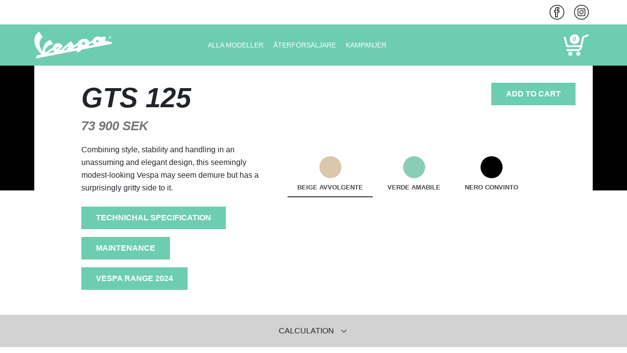

--- FILE ---
content_type: text/html; charset=utf-8
request_url: https://vespanordic.com/sv/products/gts-125
body_size: 9487
content:
<!DOCTYPE html><html lang="sv"><head><meta charSet="utf-8"/><meta name="viewport" content="width=device-width"/><title></title><meta name="description" content=""/><meta property="og:image" content=""/><link rel="canonical" href="https://vespanordic.com/sv/products/gts-125"/><meta name="next-head-count" content="6"/><link rel="shortcut icon" href="https://vespanordic.com/favicon/vespa.ico"/><link rel="icon" sizes="16x16 32x32 64x64" href="https://vespanordic.com/favicon/vespa.ico"/><link rel="icon" type="image/png" sizes="196x196" href="https://vespanordic.com/favicon/vespa-192.png"/><link rel="icon" type="image/png" sizes="160x160" href="https://vespanordic.com/favicon/vespa-160.png"/><link rel="icon" type="image/png" sizes="96x96" href="https://vespanordic.com/favicon/vespa-96.png"/><link rel="icon" type="image/png" sizes="64x64" href="https://vespanordic.com/favicon/vespa-64.png"/><link rel="icon" type="image/png" sizes="32x32" href="https://vespanordic.com/favicon/vespa-32.png"/><link rel="icon" type="image/png" sizes="16x16" href="https://vespanordic.com/favicon/vespa-16.png"/><link rel="apple-touch-icon" href="https://vespanordic.com/favicon/vespa-57.png"/><link rel="apple-touch-icon" sizes="114x114" href="https://vespanordic.com/favicon/vespa-114.png"/><link rel="apple-touch-icon" sizes="72x72" href="https://vespanordic.com/favicon/vespa-72.png"/><link rel="apple-touch-icon" sizes="144x144" href="https://vespanordic.com/favicon/vespa-144.png"/><link rel="apple-touch-icon" sizes="60x60" href="https://vespanordic.com/favicon/vespa-60.png"/><link rel="apple-touch-icon" sizes="120x120" href="https://vespanordic.com/favicon/vespa-120.png"/><link rel="apple-touch-icon" sizes="76x76" href="https://vespanordic.com/favicon/vespa-76.png"/><link rel="apple-touch-icon" sizes="152x152" href="https://vespanordic.com/favicon/vespa-152.png"/><link rel="apple-touch-icon" sizes="180x180" href="https://vespanordic.com/favicon/vespa-180.png"/><meta name="msapplication-TileColor" content="#FFFFFF"/><meta name="msapplication-TileImage" content="vespa-144.png"/><meta name="msapplication-config" content="vespa-browserconfig.xml"/><script>(function(w,d,s,l,i){w[l]=w[l]||[];w[l].push({'gtm.start':
new Date().getTime(),event:'gtm.js'});var f=d.getElementsByTagName(s)[0],
j=d.createElement(s),dl=l!='dataLayer'?'&l='+l:'';j.async=true;j.src=
'https://www.googletagmanager.com/gtm.js?id='+i+dl;f.parentNode.insertBefore(j,f);
})(window,document,'script','dataLayer','GTM-5QK6K5J');</script><link rel="preload" href="/_next/static/css/abe60a5442a77173.css" as="style"/><link rel="stylesheet" href="/_next/static/css/abe60a5442a77173.css" data-n-g=""/><link rel="preload" href="/_next/static/css/82b74fa267b55437.css" as="style"/><link rel="stylesheet" href="/_next/static/css/82b74fa267b55437.css" data-n-p=""/><noscript data-n-css=""></noscript><script defer="" nomodule="" src="/_next/static/chunks/polyfills-78c92fac7aa8fdd8.js"></script><script src="/_next/static/chunks/webpack-e944b4b75cc43fa2.js" defer=""></script><script src="/_next/static/chunks/framework-2c79e2a64abdb08b.js" defer=""></script><script src="/_next/static/chunks/main-abd3997a309fe71e.js" defer=""></script><script src="/_next/static/chunks/pages/_app-0be0a2261312f66c.js" defer=""></script><script src="/_next/static/chunks/675-7593b213c3990365.js" defer=""></script><script src="/_next/static/chunks/644-a6437e4e676c8d82.js" defer=""></script><script src="/_next/static/chunks/201-58534f8cc3970876.js" defer=""></script><script src="/_next/static/chunks/16-528db113b0251e83.js" defer=""></script><script src="/_next/static/chunks/pages/products/%5Bid%5D-b124264eb9ff013c.js" defer=""></script><script src="/_next/static/4Qq3n0kUjNB2SrQWCyfgF/_buildManifest.js" defer=""></script><script src="/_next/static/4Qq3n0kUjNB2SrQWCyfgF/_ssgManifest.js" defer=""></script></head><body class="vespa"><div id="__next"><header class="header_header__GSKJx  header_transparent__whJdt"><div class="header_socialWrapper__JnvEL"><div class="container"><div class="row"><div class="col"><div class="header_social__OZ2ob"><div class="social_social__uPdmk undefined"><a href="https://www.facebook.com/VespaNordic/" target="_blank" rel="noopener noreferrer"><svg xmlns="http://www.w3.org/2000/svg" style="width:30px;height:30px" viewBox="0 0 51.675 51.674"><g transform="translate(-1456.11 -50.218)"><path d="M408.012,68.844h-8.8V52.086h-4.044V44.624h4.044V39.012a5.113,5.113,0,0,1,5.107-5.109H413.2v7.558h-5.349v3.163h5.183v7.461h-5.019ZM401.456,66.6h4.309V49.839h5.019V46.871H405.6V39.214h5.349V36.15h-6.635a2.865,2.865,0,0,0-2.86,2.862v7.859h-4.044v2.968h4.044Z" transform="translate(1076.902 24.711)" fill="#000"></path><path d="M413.9,81.84A25.837,25.837,0,1,1,439.738,56,25.864,25.864,0,0,1,413.9,81.84Zm0-49.428A23.59,23.59,0,1,0,437.492,56,23.618,23.618,0,0,0,413.9,32.413Z" transform="translate(1068.047 20.052)" fill="#000"></path></g></svg></a><a href="https://www.instagram.com/vespa_nordic/" target="_blank" rel="noopener noreferrer"><svg xmlns="http://www.w3.org/2000/svg" style="width:30px;height:30px" viewBox="0 0 51.675 51.674"><g transform="translate(-1533.358 -50.218)"><path d="M447.069,81.84A25.837,25.837,0,1,1,472.906,56,25.867,25.867,0,0,1,447.069,81.84Zm0-49.428A23.59,23.59,0,1,0,470.66,56,23.617,23.617,0,0,0,447.069,32.413Z" transform="translate(1112.127 20.052)" fill="#000"></path><path d="M449.056,62.5H431.273a4.508,4.508,0,0,1-4.5-4.5V40.208a4.51,4.51,0,0,1,4.5-4.5h17.783a4.511,4.511,0,0,1,4.5,4.5V57.99A4.51,4.51,0,0,1,449.056,62.5ZM431.273,37.95a2.262,2.262,0,0,0-2.258,2.258V57.99a2.261,2.261,0,0,0,2.258,2.258h17.783a2.262,2.262,0,0,0,2.258-2.258V40.208a2.264,2.264,0,0,0-2.258-2.258Z" transform="translate(1119.03 26.953)" fill="#000"></path><path d="M436.722,52.845a7.189,7.189,0,1,1,7.187-7.189A7.2,7.2,0,0,1,436.722,52.845Zm0-12.132a4.943,4.943,0,1,0,4.941,4.943A4.951,4.951,0,0,0,436.722,40.713Z" transform="translate(1122.474 30.398)" fill="#000"></path><rect width="2.247" height="2.247" transform="translate(1565.74 67.37)" fill="#000"></rect></g></svg></a></div></div></div></div></div></div><div class="header_navigationWrapper__41Nm5"><div class="header_logo__d4jIK"><a href="/sv"><img src="/logos/header-vespa.svg" alt="vespa Logo"/></a></div><div class="container"><div class="row"><div style="flex:1" class="col"><div class="header_navigation__YgNBr "><nav class="header_mainNav__yCRRW"><ul><li><a href="/sv/products">Alla modeller</a></li><li><a href="/sv/dealers">Återförsäljare</a></li><li><a href="/sv/pages/promotions">Kampanjer</a></li></ul></nav></div></div><div style="flex:0;display:flex" class="col"><button class="style_base__QIgc4 header_shoppingCartButton__hKdqY"><div class="style_base__YZwk7 style_counter__uQHzv style_hide__A_ppL"><span class="style_counter__xJrEh">0</span><div class="style_circle__xsvZY"></div></div><svg width="51" height="44" viewBox="0 0 51 44" fill="none" xmlns="http://www.w3.org/2000/svg"><g><path d="M17.3823 39.7692C17.3823 42.1058 15.4842 44 13.1427 44C10.8012 44 8.90312 42.1058 8.90312 39.7692C8.90312 37.4326 10.8012 35.5385 13.1427 35.5385C15.4842 35.5385 17.3823 37.4326 17.3823 39.7692Z" fill="#fff"></path><path d="M33.9167 39.7692C33.9167 42.1058 32.0185 44 29.6771 44C27.3356 44 25.4375 42.1058 25.4375 39.7692C25.4375 37.4326 27.3356 35.5385 29.6771 35.5385C32.0185 35.5385 33.9167 37.4326 33.9167 39.7692Z" fill="#fff"></path><path fill-rule="evenodd" clip-rule="evenodd" d="M50.521 1.39452C50.9199 2.3677 50.4528 3.47936 49.4776 3.87748L41.0906 7.30138L37.4833 24.7003C37.4829 24.7023 37.4825 24.7042 37.4821 24.7062C37.4584 24.8246 37.4323 24.9603 37.4034 25.1102C37.2757 25.7734 37.0949 26.7129 36.8369 27.6465C36.5263 28.7706 36.0406 30.1424 35.2106 31.2073C34.3567 32.3029 33.1529 33.0451 32.1444 33.5048C31.1749 33.9467 30.0698 34.2692 29.2531 34.2692H7.20729C6.15363 34.2692 5.29948 33.4168 5.29948 32.3654C5.29948 31.3139 6.15363 30.4615 7.20729 30.4615H29.2531C29.2458 30.4615 29.2471 30.4614 29.2573 30.4601C29.2901 30.4558 29.415 30.4398 29.6375 30.3792C29.8999 30.3078 30.2215 30.1952 30.559 30.0413C31.2675 29.7184 31.8655 29.2971 32.1987 28.8696C32.5559 28.4114 32.8827 27.6325 33.1586 26.6343C33.196 26.4989 33.2313 26.3643 33.2647 26.2308H6.57135C5.69999 26.2308 4.93936 25.6416 4.72318 24.7992L0.271621 7.45309C0.0102185 6.4345 0.625763 5.39729 1.64648 5.13644C2.66719 4.87558 3.70655 5.48984 3.96796 6.50843L8.05215 22.4231H34.059L37.5599 5.53734C37.6885 4.91685 38.1181 4.40088 38.7058 4.16097L48.0328 0.353278C49.0081 -0.0448416 50.122 0.421338 50.521 1.39452Z" fill="#fff"></path><path d="M20.6346 18.4679L27.1333 11.9836H23.3367V5.2244L17.9324 5.2244V11.9836H14.1354L20.6346 18.4679Z" fill="#fff"></path></g></svg></button></div></div></div><button class="header_menuButton__HS8YF " aria-label="Menu"><svg xmlns="http://www.w3.org/2000/svg" width="21" height="17" viewBox="0 0 21 17"><g><rect width="21" height="3" fill="#fff"></rect><rect width="21" height="3" transform="translate(1635 207)" fill="#fff"></rect><rect width="21" height="3" transform="translate(1635 214)" fill="#fff"></rect></g></svg></button><button class="style_base__QIgc4 header_shoppingCartMobileButton__AbXz0"><div class="style_base__YZwk7 style_counter__uQHzv style_hide__A_ppL"><span class="style_counter__xJrEh">0</span><div class="style_circle__xsvZY"></div></div><svg width="51" height="44" viewBox="0 0 51 44" fill="none" xmlns="http://www.w3.org/2000/svg"><g><path d="M17.3823 39.7692C17.3823 42.1058 15.4842 44 13.1427 44C10.8012 44 8.90312 42.1058 8.90312 39.7692C8.90312 37.4326 10.8012 35.5385 13.1427 35.5385C15.4842 35.5385 17.3823 37.4326 17.3823 39.7692Z" fill="#fff"></path><path d="M33.9167 39.7692C33.9167 42.1058 32.0185 44 29.6771 44C27.3356 44 25.4375 42.1058 25.4375 39.7692C25.4375 37.4326 27.3356 35.5385 29.6771 35.5385C32.0185 35.5385 33.9167 37.4326 33.9167 39.7692Z" fill="#fff"></path><path fill-rule="evenodd" clip-rule="evenodd" d="M50.521 1.39452C50.9199 2.3677 50.4528 3.47936 49.4776 3.87748L41.0906 7.30138L37.4833 24.7003C37.4829 24.7023 37.4825 24.7042 37.4821 24.7062C37.4584 24.8246 37.4323 24.9603 37.4034 25.1102C37.2757 25.7734 37.0949 26.7129 36.8369 27.6465C36.5263 28.7706 36.0406 30.1424 35.2106 31.2073C34.3567 32.3029 33.1529 33.0451 32.1444 33.5048C31.1749 33.9467 30.0698 34.2692 29.2531 34.2692H7.20729C6.15363 34.2692 5.29948 33.4168 5.29948 32.3654C5.29948 31.3139 6.15363 30.4615 7.20729 30.4615H29.2531C29.2458 30.4615 29.2471 30.4614 29.2573 30.4601C29.2901 30.4558 29.415 30.4398 29.6375 30.3792C29.8999 30.3078 30.2215 30.1952 30.559 30.0413C31.2675 29.7184 31.8655 29.2971 32.1987 28.8696C32.5559 28.4114 32.8827 27.6325 33.1586 26.6343C33.196 26.4989 33.2313 26.3643 33.2647 26.2308H6.57135C5.69999 26.2308 4.93936 25.6416 4.72318 24.7992L0.271621 7.45309C0.0102185 6.4345 0.625763 5.39729 1.64648 5.13644C2.66719 4.87558 3.70655 5.48984 3.96796 6.50843L8.05215 22.4231H34.059L37.5599 5.53734C37.6885 4.91685 38.1181 4.40088 38.7058 4.16097L48.0328 0.353278C49.0081 -0.0448416 50.122 0.421338 50.521 1.39452Z" fill="#fff"></path><path d="M20.6346 18.4679L27.1333 11.9836H23.3367V5.2244L17.9324 5.2244V11.9836H14.1354L20.6346 18.4679Z" fill="#fff"></path></g></svg></button></div></header><div><div class="ProductInfo_productBackground__s_19m  "><div class="ProductInfo_productContainer__etdi7 container"><div class="row"><div class="col-md-10 offset-md-1"><h1 class="ProductInfo_title__cRkIf">GTS 125</h1><h2 class="ProductInfo_price__cLCdA">73 900 SEK</h2></div></div><div style="position:unset" class="row"><div class="order-2 col-md-4 order-md-1 offset-md-1"><div class="ProductInfo_description__GyztZ">Combining style, stability and handling in an unassuming and elegant design, this seemingly modest-looking Vespa may seem demure but has a surprisingly gritty side to it.</div><div class="ProductInfo_file__3l4lU"><a href="https://api.spgnordic.com/wp-content/uploads/2021/04/GTS-tekniskspecifikation.jpg" target="_blank" class="button">Technichal specification</a></div><div class="ProductInfo_file__3l4lU"><a href="https://api.spgnordic.com/wp-content/uploads/2021/04/GTS-125-Serviceintervall.pdf" target="_blank" class="button">Maintenance</a></div><div class="ProductInfo_file__3l4lU"><a href="https://api.spgnordic.com/wp-content/uploads/2023/08/EN-DIGITAL-VespaRange-11-2023.pdf" target="_blank" class="button">Vespa range 2024</a></div></div><div style="position:unset" class="order-1 col-md-6 order-md-2"><button class="ProductInfo_cartButton__xEMWe">Add to Cart</button><picture><img src="https://api.spgnordic.com/wp-content/uploads/2021/04/nvh1q1tu03-01-s.png" alt="" class="ProductInfo_productImage__IFH4P"/></picture><div class="ProductInfo_colors__QVjsy"><div class="ProductInfo_color__SY_D7"><button><div class="ProductInfo_circle__HwJHM" style="background-color:#dbc7ab"></div><div class="ProductInfo_label__6J_ww">BEIGE AVVOLGENTE</div></button><span class="ProductInfo_selected__M1Whr"></span></div><div class="ProductInfo_color__SY_D7"><button><div class="ProductInfo_circle__HwJHM" style="background-color:#8accb4"></div><div class="ProductInfo_label__6J_ww">VERDE AMABILE</div></button></div><div class="ProductInfo_color__SY_D7"><button><div class="ProductInfo_circle__HwJHM" style="background-color:#000000"></div><div class="ProductInfo_label__6J_ww">NERO CONVINTO</div></button></div></div></div></div></div></div><section class="PriceCalculator_base__4FbOV"><div class="PriceCalculator_header__vuWyC"><span>Calculation</span><div class="ArrowToggle_toggle__wppt3"><div class="ArrowToggle_up__D83Rj"><svg xmlns="http://www.w3.org/2000/svg" width="11.414" height="6.914" viewBox="0 0 11.414 6.914"><g id="Group_93" data-name="Group 93" transform="translate(1140.207 1210.707) rotate(180)"><line id="Line_19" data-name="Line 19" x2="5.5" y2="5.5" transform="translate(1129.5 1204.5)" fill="none" stroke="#707070" stroke-width="2"></line><line id="Line_20" data-name="Line 20" x1="5.5" y2="5.5" transform="translate(1134 1204.5)" fill="none" stroke="#707070" stroke-width="2"></line></g></svg></div></div></div><div class="PriceCalculator_calculator__eh7c5"><div><div class="PriceCalculator_calculatorForm__ZpfZF"><div class="container"><div class="row"><div class="col-10 offset-1 col-sm-6 offset-sm-0 col-lg-4 offset-lg-0"><label for="price">Price</label><input id="price" type="text" readonly="" value="73 900 SEK"/></div><div class="col-10 offset-1 col-sm-6 offset-sm-0 col-lg-4"><span class="PriceCalculator_accessoriesTotal__Hq0i7">0 SEK</span><label for="accessories">Parts &amp; accessories</label><input id="accessories" type="range" min="0" max="35000" step="500" value="0"/><div class="PriceCalculator_priceRange__QAlbv"><span>0 SEK</span><span>35 000 SEK</span></div></div><div class="col-10 offset-1 col-sm-12 offset-sm-0 col-lg-4 offset-lg-0"><div style="padding:0" class="container"><div class="no-gutters row"><div class="col"><label for="totalCost">Total amount</label><div id="totalCost" class="PriceCalculator_totalCost__gup93">73 900 SEK</div></div><div class="col"><label for="monthlyCost" style="text-align:right">Monthly cost</label><div id="monthlyCost" class="PriceCalculator_monthlyCost__UqprX">963 SEK<!-- --> / mån</div></div></div></div></div></div><div class="PriceCalculator_annualBlock__undky row"><div class="col"><div class="container"><div class="row"><div class="col-6 col-md-3"><label for="downPayment">Down payment (%)</label><select id="downPayment"><option value="20" selected="">20<!-- --> <!-- -->%</option><option value="25">25<!-- --> <!-- -->%</option><option value="30">30<!-- --> <!-- -->%</option><option value="35">35<!-- --> <!-- -->%</option><option value="40">40<!-- --> <!-- -->%</option><option value="45">45<!-- --> <!-- -->%</option><option value="50">50<!-- --> <!-- -->%</option></select></div><div class="col-6 col-md-3"><label for="residualDebt">Residual value (%)</label><select id="residualDebt"><option value="0">0<!-- --> <!-- -->%</option><option value="5">5<!-- --> <!-- -->%</option><option value="10">10<!-- --> <!-- -->%</option><option value="15">15<!-- --> <!-- -->%</option><option value="20" selected="">20<!-- --> <!-- -->%</option><option value="25">25<!-- --> <!-- -->%</option><option value="30">30<!-- --> <!-- -->%</option><option value="35">35<!-- --> <!-- -->%</option><option value="40">40<!-- --> <!-- -->%</option></select></div><div class="col-6 col-md-3"><label for="months">Months</label><select id="months"><option value="12">12<!-- --> </option><option value="24">24<!-- --> </option><option value="36">36<!-- --> </option><option value="48">48<!-- --> </option><option value="60" selected="">60<!-- --> </option><option value="72">72<!-- --> </option><option value="84">84<!-- --> </option></select></div><div class="col-6 col-md-3"><label for="annualRate">Interest (%)</label><input id="annualRate" type="number" value="6.95"/></div></div></div></div></div></div></div><div class="textCenter PriceCalculator_buttonContainer__xZUIh"><button type="button" class="PriceCalculator_contactButton__pZMeF ">Contact me</button></div><div class="PriceCalculator_contactForm__QnM41 PriceCalculator_contactFormHidden__A_mEk"><div class="contactform_formWrapper__R3Dve editing" style="background-color:#fff"><form aria-disabled="false" class="contactform_form__W_jeP"><div class="container"><div class="row"><div class="col-lg-5 offset-lg-1 col-xl-4 offset-xl-2"><h5>I&#x27;m interested in:</h5></div></div><div class="row"><div class="col-lg-5 offset-lg-1 col-xl-4 offset-xl-2"><label><input type="radio" name="type" value="Interested"/> <!-- -->Inquiry</label><label><input type="radio" name="type" value="Testdrive"/> <!-- -->Test ride</label><label><input type="radio" name="type" value="Preorder"/> <!-- -->Pre-book</label></div></div><div class="row"><div class="col-lg-5 offset-lg-1 col-xl-4 offset-xl-2"><h5>Contact details</h5></div></div><div class="row"><div class="col-12 col-sm-6 col-lg-5 offset-lg-1 col-xl-4 offset-xl-2"><label for="firstName">First name</label><input id="firstName" type="text" required="" value=""/></div><div class="col-12 col-sm-6 col-lg-5 col-xl-4"><label for="lastName">Last name</label><input id="lastName" type="text" required="" value=""/></div></div><div class="row"><div class="col-12 col-sm-6 col-lg-5 offset-lg-1 col-xl-4 offset-xl-2"><label for="email">E-mail</label><input id="email" type="email" required="" value=""/></div><div class="col-12 col-sm-6 col-lg-5 col-xl-4"><label for="phone">Phone</label><input id="phone" type="tel" value=""/></div></div><div class="row"><div class="col-12 col-sm-6 col-lg-5 offset-lg-1 col-xl-4 offset-xl-2"><label for="streetAddress">Street address</label><input id="streetAddress" type="text" value=""/></div><div class="col-4 col-sm-3 col-lg-2 col-xl-2"><label for="zipCode">Postal code</label><input id="zipCode" type="number" value=""/></div><div class="col-8 col-sm-3 col-lg-3 col-xl-2"><label for="city">Town/city</label><input id="city" type="text" value=""/></div></div><div class="row"><div class="col-12 col-sm-6 col-lg-5 offset-lg-1 col-xl-4 offset-xl-2"><label for="country">Country</label><input id="country" type="text" value=""/></div><div class="col-12 col-sm-6 col-lg-5 col-xl-4"><label for="otherinfo">Other information</label><input id="otherinfo" type="text" value=""/></div></div><div class="row"><div class="col-12 col-lg-5 offset-lg-1 col-xl-4 offset-xl-2"><label for="gdpr"><input type="checkbox" id="gdpr" required="" value="false"/><span class="contactform_checkboxLabel__DRBnk">I have read and approve <a href='/pages/cookies-and-integrity-policy' target='_blank'>Privacy Policy (GDPR)</a></span></label></div></div><div class="row"><div class="textCenter col-12"><button type="submit">Send</button></div></div></div></form></div></div><div class="PriceCalculator_disclaimer__7JbU_ container"><div class="row"><div class="textCenter col-12 col-lg-10 offset-lg-1"><p class="x-small-body">This gives you a guide on what your financing might look like. For complete terms and effective interest rates please consult with your dealer</p></div></div></div></div></div></section><section class="content-block"><div class="FinancialPartner_header__HDkzJ"><span>Financial partner</span><div class="ArrowToggle_toggle__wppt3"><div class="ArrowToggle_up__D83Rj"><svg xmlns="http://www.w3.org/2000/svg" width="11.414" height="6.914" viewBox="0 0 11.414 6.914"><g id="Group_93" data-name="Group 93" transform="translate(1140.207 1210.707) rotate(180)"><line id="Line_19" data-name="Line 19" x2="5.5" y2="5.5" transform="translate(1129.5 1204.5)" fill="none" stroke="#707070" stroke-width="2"></line><line id="Line_20" data-name="Line 20" x1="5.5" y2="5.5" transform="translate(1134 1204.5)" fill="none" stroke="#707070" stroke-width="2"></line></g></svg></div></div></div><div class="FinancialPartner_content__xwGLI" style="height:0"><div class="FinancialPartner_contentContent__t_aVP"><div class="container"><div class="row"><div class="col-12 col-sm-10 offset-sm-1 col-lg-8 offset-lg-2"><div><p style="text-align: center;"><img loading="lazy" decoding="async" class="size-full wp-image-167 aligncenter" src="https://api.spgnordic.com/wp-content/uploads/2021/03/sandtander.png" alt="sandtander" width="350" height="146" srcset="https://api.spgnordic.com/wp-content/uploads/2021/03/sandtander.png 350w, https://api.spgnordic.com/wp-content/uploads/2021/03/sandtander-300x125.png 300w" sizes="(max-width: 350px) 100vw, 350px" /></p>
<p style="text-align: center;">Our financial partner is Santander Consumer Bank, which is one of the world’s largest banks and is a leader in Europe in vehicle financing. Santander Consumer Bank is part of Banco Santander, one of the world’s largest financial groups and the largest bank in the Eurozone measured in market value. Santander currently has 117 million customers, over 13,000 branches and more than 180,000 employees. Santander has been named the world’s best bank three times in the last ten years.</p>
</div></div></div></div></div></div></section><section class="content-block undefined "><div class="container"><div class="row"><div class="col-lg-8 offset-lg-2"><div class="Tabs_tabsContainer__hZ6Gn"><div class="Tabs_tab__lGlee Tabs_selected__yZmfk">Simply irresistable</div><div class="Tabs_tab__lGlee false">Comfort to the fore</div><div class="Tabs_tab__lGlee false">Reliable</div></div></div></div><div class="Tabs_content__rszuR Tabs_selected__yZmfk row"><div class="Tabs_image__HfmUm col-md-6 offset-md-0 col-lg-4 offset-lg-2"><picture><img alt="" loading="lazy" decoding="async" data-nimg="fill" class="Tabs_img__Q2kyO" style="position:absolute;height:100%;width:100%;left:0;top:0;right:0;bottom:0;object-fit:cover;object-position:middle;color:transparent" sizes="100vw" srcSet="/_next/image?url=https%3A%2F%2Fapi.spgnordic.com%2Fwp-content%2Fuploads%2F2021%2F04%2FGS_220923_Vespa_5348.jpg&amp;w=640&amp;q=75 640w, /_next/image?url=https%3A%2F%2Fapi.spgnordic.com%2Fwp-content%2Fuploads%2F2021%2F04%2FGS_220923_Vespa_5348.jpg&amp;w=750&amp;q=75 750w, /_next/image?url=https%3A%2F%2Fapi.spgnordic.com%2Fwp-content%2Fuploads%2F2021%2F04%2FGS_220923_Vespa_5348.jpg&amp;w=828&amp;q=75 828w, /_next/image?url=https%3A%2F%2Fapi.spgnordic.com%2Fwp-content%2Fuploads%2F2021%2F04%2FGS_220923_Vespa_5348.jpg&amp;w=1080&amp;q=75 1080w, /_next/image?url=https%3A%2F%2Fapi.spgnordic.com%2Fwp-content%2Fuploads%2F2021%2F04%2FGS_220923_Vespa_5348.jpg&amp;w=1200&amp;q=75 1200w, /_next/image?url=https%3A%2F%2Fapi.spgnordic.com%2Fwp-content%2Fuploads%2F2021%2F04%2FGS_220923_Vespa_5348.jpg&amp;w=1920&amp;q=75 1920w, /_next/image?url=https%3A%2F%2Fapi.spgnordic.com%2Fwp-content%2Fuploads%2F2021%2F04%2FGS_220923_Vespa_5348.jpg&amp;w=2048&amp;q=75 2048w, /_next/image?url=https%3A%2F%2Fapi.spgnordic.com%2Fwp-content%2Fuploads%2F2021%2F04%2FGS_220923_Vespa_5348.jpg&amp;w=3840&amp;q=75 3840w" src="/_next/image?url=https%3A%2F%2Fapi.spgnordic.com%2Fwp-content%2Fuploads%2F2021%2F04%2FGS_220923_Vespa_5348.jpg&amp;w=3840&amp;q=75"/></picture></div><div class="col-md-6 offset-md-0 col-lg-4 offset-lg-0"><div class="Tabs_texts__VK94e"><h3>Iconic style</h3><div><p>Meticulous attention has gone into even the smallest detail of the Vespa GTS. The<strong> colours are bright and glossy</strong>, the seat and interiors match each other, <strong>chrome elements</strong> add an extra touch of elegance and even the much-loved “<strong>tie</strong>” that is such an iconic feature of the Vespa’s front has been given a contemporary refresh.</p>
</div></div></div></div><div class="Tabs_content__rszuR false row"><div class="Tabs_image__HfmUm col-md-6 offset-md-0 col-lg-4 offset-lg-2"><picture><img alt="" loading="lazy" decoding="async" data-nimg="fill" class="Tabs_img__Q2kyO" style="position:absolute;height:100%;width:100%;left:0;top:0;right:0;bottom:0;object-fit:cover;object-position:middle;color:transparent" sizes="100vw" srcSet="/_next/image?url=https%3A%2F%2Fapi.spgnordic.com%2Fwp-content%2Fuploads%2F2021%2F04%2FGS_220923_Vespa_5393.jpg&amp;w=640&amp;q=75 640w, /_next/image?url=https%3A%2F%2Fapi.spgnordic.com%2Fwp-content%2Fuploads%2F2021%2F04%2FGS_220923_Vespa_5393.jpg&amp;w=750&amp;q=75 750w, /_next/image?url=https%3A%2F%2Fapi.spgnordic.com%2Fwp-content%2Fuploads%2F2021%2F04%2FGS_220923_Vespa_5393.jpg&amp;w=828&amp;q=75 828w, /_next/image?url=https%3A%2F%2Fapi.spgnordic.com%2Fwp-content%2Fuploads%2F2021%2F04%2FGS_220923_Vespa_5393.jpg&amp;w=1080&amp;q=75 1080w, /_next/image?url=https%3A%2F%2Fapi.spgnordic.com%2Fwp-content%2Fuploads%2F2021%2F04%2FGS_220923_Vespa_5393.jpg&amp;w=1200&amp;q=75 1200w, /_next/image?url=https%3A%2F%2Fapi.spgnordic.com%2Fwp-content%2Fuploads%2F2021%2F04%2FGS_220923_Vespa_5393.jpg&amp;w=1920&amp;q=75 1920w, /_next/image?url=https%3A%2F%2Fapi.spgnordic.com%2Fwp-content%2Fuploads%2F2021%2F04%2FGS_220923_Vespa_5393.jpg&amp;w=2048&amp;q=75 2048w, /_next/image?url=https%3A%2F%2Fapi.spgnordic.com%2Fwp-content%2Fuploads%2F2021%2F04%2FGS_220923_Vespa_5393.jpg&amp;w=3840&amp;q=75 3840w" src="/_next/image?url=https%3A%2F%2Fapi.spgnordic.com%2Fwp-content%2Fuploads%2F2021%2F04%2FGS_220923_Vespa_5393.jpg&amp;w=3840&amp;q=75"/></picture></div><div class="col-md-6 offset-md-0 col-lg-4 offset-lg-0"><div class="Tabs_texts__VK94e"><h3>Take it easy</h3><div><p>Comfort and ease are high on the agenda with the Vespa GTS, with features such as keyless ignition, remote seat opening, a practical USB port to charge your device on the go and the Bike Finder function for easy identification of your own scooter in a crowded parking zone. The crowning glory is the 125cc single-cylinder engine with its quick acceleration and reduced fuel consumption making it perfect for a carefree urban lifestyle.</p>
</div></div></div></div><div class="Tabs_content__rszuR false row"><div class="Tabs_image__HfmUm col-md-6 offset-md-0 col-lg-4 offset-lg-2"><picture><img alt="" loading="lazy" decoding="async" data-nimg="fill" class="Tabs_img__Q2kyO" style="position:absolute;height:100%;width:100%;left:0;top:0;right:0;bottom:0;object-fit:cover;object-position:middle;color:transparent" sizes="100vw" srcSet="/_next/image?url=https%3A%2F%2Fapi.spgnordic.com%2Fwp-content%2Fuploads%2F2021%2F04%2FGS_220923_Vespa_6130.jpg&amp;w=640&amp;q=75 640w, /_next/image?url=https%3A%2F%2Fapi.spgnordic.com%2Fwp-content%2Fuploads%2F2021%2F04%2FGS_220923_Vespa_6130.jpg&amp;w=750&amp;q=75 750w, /_next/image?url=https%3A%2F%2Fapi.spgnordic.com%2Fwp-content%2Fuploads%2F2021%2F04%2FGS_220923_Vespa_6130.jpg&amp;w=828&amp;q=75 828w, /_next/image?url=https%3A%2F%2Fapi.spgnordic.com%2Fwp-content%2Fuploads%2F2021%2F04%2FGS_220923_Vespa_6130.jpg&amp;w=1080&amp;q=75 1080w, /_next/image?url=https%3A%2F%2Fapi.spgnordic.com%2Fwp-content%2Fuploads%2F2021%2F04%2FGS_220923_Vespa_6130.jpg&amp;w=1200&amp;q=75 1200w, /_next/image?url=https%3A%2F%2Fapi.spgnordic.com%2Fwp-content%2Fuploads%2F2021%2F04%2FGS_220923_Vespa_6130.jpg&amp;w=1920&amp;q=75 1920w, /_next/image?url=https%3A%2F%2Fapi.spgnordic.com%2Fwp-content%2Fuploads%2F2021%2F04%2FGS_220923_Vespa_6130.jpg&amp;w=2048&amp;q=75 2048w, /_next/image?url=https%3A%2F%2Fapi.spgnordic.com%2Fwp-content%2Fuploads%2F2021%2F04%2FGS_220923_Vespa_6130.jpg&amp;w=3840&amp;q=75 3840w" src="/_next/image?url=https%3A%2F%2Fapi.spgnordic.com%2Fwp-content%2Fuploads%2F2021%2F04%2FGS_220923_Vespa_6130.jpg&amp;w=3840&amp;q=75"/></picture></div><div class="col-md-6 offset-md-0 col-lg-4 offset-lg-0"><div class="Tabs_texts__VK94e"><h3>Enhanced safety</h3><div><p>The latest innovations bring new levels of control and manageability to the Vespa GTS. The <strong>completely-redesigned suspension</strong>, dual disc brakes and <strong>ABS </strong>ensure efficient braking and offer grip on even the loosest surfaces.</p>
</div></div></div></div></div></section><section class="content-block FullWidthImage_wrapper__xoQvh "><div class="FullWidthImage_image__sZn69"><picture><source media="(min-width:0) and (max-width:1024px)"/><source media="(min-width:1025px)" srcSet="https://api.spgnordic.com/wp-content/uploads/2021/04/Gallery_1.jpg"/><img class="FullWidthImage_image__sZn69" alt="" src="https://api.spgnordic.com/wp-content/uploads/2021/04/Gallery_1.jpg"/></picture></div></section></div><footer class="footer_footer__LV2HF"><div class="footer_siteFooterWrapper__ZXNph"><div class="container"><div class="row"><div class="col"><div class="footer_siteFooter___CJ4P"><div class="footer_logoWrapper__sQ1A1"><div class="footer_logo__ElLXN"><img src="/logos/header-vespa.svg" alt="vespa Logo"/></div><div class="social_social__uPdmk undefined"><a href="https://www.facebook.com/VespaNordic/" target="_blank" rel="noopener noreferrer"><svg xmlns="http://www.w3.org/2000/svg" style="width:30px;height:30px" viewBox="0 0 51.675 51.674"><g transform="translate(-1456.11 -50.218)"><path d="M408.012,68.844h-8.8V52.086h-4.044V44.624h4.044V39.012a5.113,5.113,0,0,1,5.107-5.109H413.2v7.558h-5.349v3.163h5.183v7.461h-5.019ZM401.456,66.6h4.309V49.839h5.019V46.871H405.6V39.214h5.349V36.15h-6.635a2.865,2.865,0,0,0-2.86,2.862v7.859h-4.044v2.968h4.044Z" transform="translate(1076.902 24.711)" fill="#fff"></path><path d="M413.9,81.84A25.837,25.837,0,1,1,439.738,56,25.864,25.864,0,0,1,413.9,81.84Zm0-49.428A23.59,23.59,0,1,0,437.492,56,23.618,23.618,0,0,0,413.9,32.413Z" transform="translate(1068.047 20.052)" fill="#fff"></path></g></svg></a><a href="https://www.instagram.com/vespa_nordic/" target="_blank" rel="noopener noreferrer"><svg xmlns="http://www.w3.org/2000/svg" style="width:30px;height:30px" viewBox="0 0 51.675 51.674"><g transform="translate(-1533.358 -50.218)"><path d="M447.069,81.84A25.837,25.837,0,1,1,472.906,56,25.867,25.867,0,0,1,447.069,81.84Zm0-49.428A23.59,23.59,0,1,0,470.66,56,23.617,23.617,0,0,0,447.069,32.413Z" transform="translate(1112.127 20.052)" fill="#fff"></path><path d="M449.056,62.5H431.273a4.508,4.508,0,0,1-4.5-4.5V40.208a4.51,4.51,0,0,1,4.5-4.5h17.783a4.511,4.511,0,0,1,4.5,4.5V57.99A4.51,4.51,0,0,1,449.056,62.5ZM431.273,37.95a2.262,2.262,0,0,0-2.258,2.258V57.99a2.261,2.261,0,0,0,2.258,2.258h17.783a2.262,2.262,0,0,0,2.258-2.258V40.208a2.264,2.264,0,0,0-2.258-2.258Z" transform="translate(1119.03 26.953)" fill="#fff"></path><path d="M436.722,52.845a7.189,7.189,0,1,1,7.187-7.189A7.2,7.2,0,0,1,436.722,52.845Zm0-12.132a4.943,4.943,0,1,0,4.941,4.943A4.951,4.951,0,0,0,436.722,40.713Z" transform="translate(1122.474 30.398)" fill="#fff"></path><rect width="2.247" height="2.247" transform="translate(1565.74 67.37)" fill="#fff"></rect></g></svg></a></div></div><div class="footer_linksWrapper__kmbtE"><ul><li><a href="/sv">Home</a></li><li><a href="/sv/products">Alla modeller</a></li><li><a href="/sv/dealers">Återförsäljare</a></li><li><a href="/sv/pages/about-us">About us</a></li><li><a href="/sv/pages/cookies-and-integrity-policy">Cookies and Integrity Policy</a></li><li><a class="hover" style="cursor:pointer">Cookie settings</a></li></ul></div><div class="footer_spgAddress__BxIWU"><h5>SPG Nordic</h5><p>Åkerivägen 6. 187 75 Täby. Sverige.</p><a href="mailto:info@spgnordic.com">info@spgnordic.com</a></div><hr/><span class="footer_copywrite__x_Giy">© <!-- -->2026<!-- --> SPG NORDIC</span></div></div></div></div></div><div class="footer_brands__03qzr container"><div class="row"><div class="footer_disclamer__tzS4F col"><p>Prices and appearances of products may vary and are subject to change without notice. We reserve the right to modify or update prices and product appearances at any time.</p></div></div><div class="row"><div class="col-md-12 offset-md-0 col-lg-6"><div class="footer_spg__wdmvW"><img src="/logos/spg-nordic.svg" alt="SPG Nordic" class="footer_logo__ElLXN"/><p class="footer_text__v8yER">Proud distributor of Piaggio´s brands Piaggio, Vespa, Aprilia &amp; Moto Guzzi in all Nordic countries</p></div></div><div class="col-md-10 offset-md-1 col-lg-6 offset-lg-0 col-xl-5 offset-xl-1"><div class="footer_brandLogos___t1_S"><a href="https://piaggionordic.com"><figure><img src="/logos/piaggio.png" alt="Piaggio" class="footer_brandLogo__CN5Kp"/></figure></a><a href="https://vespanordic.com"><figure><img src="/logos/vespa.svg" alt="Vespa" class="footer_brandLogo__CN5Kp"/></figure></a><a href="https://aprilianordic.com"><figure><img src="/logos/aprilia.svg" alt="Aprilia" class="footer_brandLogo__CN5Kp"/></figure></a><a href="https://motoguzzinordic.com"><figure><img src="/logos/motoguzzi.png" alt="Moto Guzzi" class="footer_brandLogo__CN5Kp"/></figure></a></div></div></div></div></footer></div><script id="__NEXT_DATA__" type="application/json">{"props":{"pageProps":{"locale":"sv","content":{"id":804,"title":"GTS 125","slug":"gts-125","created":"2021-04-20 13:19:52","updated":"2024-09-04 16:22:18","text":"Combining style, stability and handling in an unassuming and elegant design, this seemingly modest-looking Vespa may seem demure but has a surprisingly gritty side to it.","brand":"vespa","price":73900,"salePrice":null,"seo":{"title":"","description":"","og_title":"","og_description":"","og_image":""},"financialPartner":"\u003cp style=\"text-align: center;\"\u003e\u003cimg loading=\"lazy\" decoding=\"async\" class=\"size-full wp-image-167 aligncenter\" src=\"https://api.spgnordic.com/wp-content/uploads/2021/03/sandtander.png\" alt=\"sandtander\" width=\"350\" height=\"146\" srcset=\"https://api.spgnordic.com/wp-content/uploads/2021/03/sandtander.png 350w, https://api.spgnordic.com/wp-content/uploads/2021/03/sandtander-300x125.png 300w\" sizes=\"(max-width: 350px) 100vw, 350px\" /\u003e\u003c/p\u003e\n\u003cp style=\"text-align: center;\"\u003eOur financial partner is Santander Consumer Bank, which is one of the world’s largest banks and is a leader in Europe in vehicle financing. Santander Consumer Bank is part of Banco Santander, one of the world’s largest financial groups and the largest bank in the Eurozone measured in market value. Santander currently has 117 million customers, over 13,000 branches and more than 180,000 employees. Santander has been named the world’s best bank three times in the last ten years.\u003c/p\u003e\n","gallery_images":[{"image":{"id":2458,"title":"nvh1q1tu03-01-s","filename":"nvh1q1tu03-01-s.png","url":"https://api.spgnordic.com/wp-content/uploads/2021/04/nvh1q1tu03-01-s.png","alt":"","description":"","name":"nvh1q1tu03-01-s","mime_type":"image/png","type":"image","width":750,"height":500,"subtype":"png","sizes":{"thumbnail":"https://api.spgnordic.com/wp-content/uploads/2021/04/nvh1q1tu03-01-s-150x150.png","thumbnail-width":150,"thumbnail-height":150,"medium":"https://api.spgnordic.com/wp-content/uploads/2021/04/nvh1q1tu03-01-s-300x200.png","medium-width":300,"medium-height":200,"large":"https://api.spgnordic.com/wp-content/uploads/2021/04/nvh1q1tu03-01-s.png","large-width":750,"large-height":500}},"color":{"color":"#dbc7ab","title":"BEIGE AVVOLGENTE"}},{"image":{"id":2459,"title":"nvh1vktu03-01-s","filename":"nvh1vktu03-01-s.png","url":"https://api.spgnordic.com/wp-content/uploads/2021/04/nvh1vktu03-01-s.png","alt":"","description":"","name":"nvh1vktu03-01-s","mime_type":"image/png","type":"image","width":750,"height":500,"subtype":"png","sizes":{"thumbnail":"https://api.spgnordic.com/wp-content/uploads/2021/04/nvh1vktu03-01-s-150x150.png","thumbnail-width":150,"thumbnail-height":150,"medium":"https://api.spgnordic.com/wp-content/uploads/2021/04/nvh1vktu03-01-s-300x200.png","medium-width":300,"medium-height":200,"large":"https://api.spgnordic.com/wp-content/uploads/2021/04/nvh1vktu03-01-s.png","large-width":750,"large-height":500}},"color":{"color":"#8accb4","title":"VERDE AMABILE"}},{"image":{"id":2460,"title":"nvh1xntu03-01-s","filename":"nvh1xntu03-01-s.png","url":"https://api.spgnordic.com/wp-content/uploads/2021/04/nvh1xntu03-01-s.png","alt":"","description":"","name":"nvh1xntu03-01-s","mime_type":"image/png","type":"image","width":750,"height":500,"subtype":"png","sizes":{"thumbnail":"https://api.spgnordic.com/wp-content/uploads/2021/04/nvh1xntu03-01-s-150x150.png","thumbnail-width":150,"thumbnail-height":150,"medium":"https://api.spgnordic.com/wp-content/uploads/2021/04/nvh1xntu03-01-s-300x200.png","medium-width":300,"medium-height":200,"large":"https://api.spgnordic.com/wp-content/uploads/2021/04/nvh1xntu03-01-s.png","large-width":750,"large-height":500}},"color":{"color":"#000000","title":"NERO CONVINTO"}}],"categories":[{"name":"Motorcycle","slug":"motorcycle"}],"files":[{"title":"Technichal specification","filename":"GTS-tekniskspecifikation.jpg","filesize":96786,"url":"https://api.spgnordic.com/wp-content/uploads/2021/04/GTS-tekniskspecifikation.jpg","name":"gts-tekniskspecifikation","mime_type":"image/jpeg","subtype":"jpeg"},{"title":"Maintenance","filename":"GTS-125-Serviceintervall.pdf","filesize":170328,"url":"https://api.spgnordic.com/wp-content/uploads/2021/04/GTS-125-Serviceintervall.pdf","name":"gts-125-serviceintervall","mime_type":"application/pdf","subtype":"pdf"},{"title":"Vespa range 2024","filename":"EN-DIGITAL-VespaRange-11-2023.pdf","filesize":4224160,"url":"https://api.spgnordic.com/wp-content/uploads/2023/08/EN-DIGITAL-VespaRange-11-2023.pdf","name":"en-digital-vesparange-11-2023","mime_type":"application/pdf","subtype":"pdf"}],"content_blocks":[{"acf_fc_layout":"tab_content","items":[{"tab_name":"Simply irresistable","image":{"id":2461,"title":"GS_220923_Vespa_5348","filename":"GS_220923_Vespa_5348.jpg","url":"https://api.spgnordic.com/wp-content/uploads/2021/04/GS_220923_Vespa_5348.jpg","alt":"","description":"","name":"gs_220923_vespa_5348","mime_type":"image/jpeg","type":"image","width":900,"height":675,"subtype":"jpeg","sizes":{"thumbnail":"https://api.spgnordic.com/wp-content/uploads/2021/04/GS_220923_Vespa_5348-150x150.jpg","thumbnail-width":150,"thumbnail-height":150,"medium":"https://api.spgnordic.com/wp-content/uploads/2021/04/GS_220923_Vespa_5348-300x225.jpg","medium-width":300,"medium-height":225,"large":"https://api.spgnordic.com/wp-content/uploads/2021/04/GS_220923_Vespa_5348.jpg","large-width":900,"large-height":675}},"headline":"Iconic style","text":"\u003cp\u003eMeticulous attention has gone into even the smallest detail of the Vespa GTS. The\u003cstrong\u003e colours are bright and glossy\u003c/strong\u003e, the seat and interiors match each other, \u003cstrong\u003echrome elements\u003c/strong\u003e add an extra touch of elegance and even the much-loved “\u003cstrong\u003etie\u003c/strong\u003e” that is such an iconic feature of the Vespa’s front has been given a contemporary refresh.\u003c/p\u003e\n"},{"tab_name":"Comfort to the fore","image":{"id":2462,"title":"GS_220923_Vespa_5393","filename":"GS_220923_Vespa_5393.jpg","url":"https://api.spgnordic.com/wp-content/uploads/2021/04/GS_220923_Vespa_5393.jpg","alt":"","description":"","name":"gs_220923_vespa_5393","mime_type":"image/jpeg","type":"image","width":900,"height":675,"subtype":"jpeg","sizes":{"thumbnail":"https://api.spgnordic.com/wp-content/uploads/2021/04/GS_220923_Vespa_5393-150x150.jpg","thumbnail-width":150,"thumbnail-height":150,"medium":"https://api.spgnordic.com/wp-content/uploads/2021/04/GS_220923_Vespa_5393-300x225.jpg","medium-width":300,"medium-height":225,"large":"https://api.spgnordic.com/wp-content/uploads/2021/04/GS_220923_Vespa_5393.jpg","large-width":900,"large-height":675}},"headline":"Take it easy","text":"\u003cp\u003eComfort and ease are high on the agenda with the Vespa GTS, with features such as keyless ignition, remote seat opening, a practical USB port to charge your device on the go and the Bike Finder function for easy identification of your own scooter in a crowded parking zone. The crowning glory is the 125cc single-cylinder engine with its quick acceleration and reduced fuel consumption making it perfect for a carefree urban lifestyle.\u003c/p\u003e\n"},{"tab_name":"Reliable","image":{"id":2463,"title":"GS_220923_Vespa_6130","filename":"GS_220923_Vespa_6130.jpg","url":"https://api.spgnordic.com/wp-content/uploads/2021/04/GS_220923_Vespa_6130.jpg","alt":"","description":"","name":"gs_220923_vespa_6130","mime_type":"image/jpeg","type":"image","width":900,"height":675,"subtype":"jpeg","sizes":{"thumbnail":"https://api.spgnordic.com/wp-content/uploads/2021/04/GS_220923_Vespa_6130-150x150.jpg","thumbnail-width":150,"thumbnail-height":150,"medium":"https://api.spgnordic.com/wp-content/uploads/2021/04/GS_220923_Vespa_6130-300x225.jpg","medium-width":300,"medium-height":225,"large":"https://api.spgnordic.com/wp-content/uploads/2021/04/GS_220923_Vespa_6130.jpg","large-width":900,"large-height":675}},"headline":"Enhanced safety","text":"\u003cp\u003eThe latest innovations bring new levels of control and manageability to the Vespa GTS. The \u003cstrong\u003ecompletely-redesigned suspension\u003c/strong\u003e, dual disc brakes and \u003cstrong\u003eABS \u003c/strong\u003eensure efficient braking and offer grip on even the loosest surfaces.\u003c/p\u003e\n"}],"remove_margin":false},{"acf_fc_layout":"full_width_image","desktop_image":{"id":2464,"title":"Gallery_1","filename":"Gallery_1.jpg","url":"https://api.spgnordic.com/wp-content/uploads/2021/04/Gallery_1.jpg","alt":"","description":"","name":"gallery_1","mime_type":"image/jpeg","type":"image","width":1920,"height":1080,"subtype":"jpeg","sizes":{"thumbnail":"https://api.spgnordic.com/wp-content/uploads/2021/04/Gallery_1-150x150.jpg","thumbnail-width":150,"thumbnail-height":150,"medium":"https://api.spgnordic.com/wp-content/uploads/2021/04/Gallery_1-300x169.jpg","medium-width":300,"medium-height":169,"large":"https://api.spgnordic.com/wp-content/uploads/2021/04/Gallery_1-1024x576.jpg","large-width":1024,"large-height":576}},"mobile_image":null,"remove_margin":false}]},"header":{"floating":false}},"__N_SSP":true},"page":"/products/[id]","query":{"id":"gts-125"},"buildId":"4Qq3n0kUjNB2SrQWCyfgF","isFallback":false,"gssp":true,"locale":"sv","locales":["_none","sv","no","da","fi"],"defaultLocale":"_none","scriptLoader":[]}</script><noscript><iframe style="display:none;visibility:hidden" src="https://www.googletagmanager.com/ns.html?id=GTM-5QK6K5J" height="0" width="0"></iframe></noscript></body></html>

--- FILE ---
content_type: text/css; charset=UTF-8
request_url: https://vespanordic.com/_next/static/css/abe60a5442a77173.css
body_size: 6859
content:
.social_social__uPdmk{flex-shrink:0}.social_social__uPdmk svg{margin-left:20px}.social_social__uPdmk svg path{transition:fill .3s}.footer_x-large-headline__2ekOY{font-size:56px;line-height:1.11em}.footer_large-headline__Un02j,.footer_x-large-headline__2ekOY{font-family:var(--headline-font);font-style:var(--headline-font-style);font-weight:700}.footer_large-headline__Un02j{font-size:44px;line-height:1.07em}.footer_medium-headline__XtV_3{font-family:var(--headline-font);font-style:var(--headline-font-style);font-size:32px;line-height:1.17em;font-weight:700}.footer_small-headline__ed_Xg{font-size:26px}.footer_small-headline__ed_Xg,.footer_x-small-headline__p53NE{font-family:var(--headline-font);font-style:var(--headline-font-style);line-height:1.26em;font-weight:700}.footer_x-small-headline__p53NE{font-size:19px}.footer_xx-small-headline__KO3tO{font-family:var(--headline-font);font-style:var(--headline-font-style);font-size:16px;line-height:1.26em;font-weight:700}.footer_main-body__j6SYN{font-size:16px;line-height:1.63em}.footer_main-body__j6SYN,.footer_small-body__rofkw{font-family:var(--body-font);font-style:var(--body-font-style)}.footer_small-body__rofkw{font-size:14px;line-height:1.43em}.footer_x-small-body__ArcGF{font-family:var(--body-font);font-style:var(--body-font-style);font-size:13px;line-height:1.33em}.footer_footer__LV2HF{margin-bottom:60px}.footer_siteFooterWrapper__ZXNph{background-color:var(--secondary-color)}.footer_siteFooter___CJ4P{color:var(--secondary-color-text);padding:20px}.footer_logoWrapper__sQ1A1{display:flex;align-items:flex-start;justify-content:space-between}.footer_logoWrapper__sQ1A1 .footer_logo__ElLXN img{max-width:100%}.footer_linksWrapper__kmbtE{margin:30px 0 26px}.footer_linksWrapper__kmbtE ul{display:inline-block;column-count:2;column-gap:32px}@media(max-width:450px){.footer_linksWrapper__kmbtE ul{column-count:1}}.footer_linksWrapper__kmbtE li,.footer_linksWrapper__kmbtE ul{list-style:none;padding:5px;margin:0}.footer_linksWrapper__kmbtE a{text-transform:uppercase;font-family:var(--body-font);font-style:var(--body-font-style);font-size:14px;line-height:1.43em}.footer_footer__LV2HF hr{border:1px solid var(--primary-color);margin-top:20px;margin-bottom:20px}.footer_footer__LV2HF .footer_copywrite__x_Giy{font-family:var(--body-font);font-style:var(--body-font-style);font-size:14px;line-height:1.43em;display:block;text-align:right}.footer_disclamer__tzS4F{font-family:var(--headline-font);font-style:var(--headline-font-style);font-size:32px;line-height:1.17em;font-weight:700;margin-block:20px;text-align:center}.footer_spg__wdmvW{display:flex;align-items:flex-start}.footer_spg__wdmvW .footer_logo__ElLXN{padding:0 20px 0 0}.footer_spg__wdmvW .footer_text__v8yER{font-family:var(--body-font);font-style:var(--body-font-style);font-size:13px;line-height:1.33em;padding:0 0 0 20px;border-left:1px solid #707070;color:#747474}@media(max-width:575px){.footer_spg__wdmvW{flex-direction:column;justify-content:center;align-items:center}.footer_spg__wdmvW .footer_logo__ElLXN{border-bottom:1px solid #707070;padding:0 0 11px;margin-bottom:12px}.footer_spg__wdmvW .footer_text__v8yER{border:none;text-align:center;padding:0 20px;max-width:400px}}.footer_brands__03qzr{margin-top:80px}@media(max-width:991px){.footer_brands__03qzr{margin-top:40px}}.footer_spgAddress__BxIWU{padding:0 10px}.footer_spgAddress__BxIWU h5,.footer_spgAddress__BxIWU h6{font-family:var(--body-font);font-style:var(--body-font-style);font-size:16px;line-height:1.63em;text-transform:uppercase}.footer_spgAddress__BxIWU p{font-size:14px;line-height:1.43em}.footer_spgAddress__BxIWU a,.footer_spgAddress__BxIWU p{font-family:var(--body-font);font-style:var(--body-font-style)}.footer_spgAddress__BxIWU a{font-size:13px;line-height:1.33em}.footer_brandLogos___t1_S{display:flex;justify-content:flex-end;flex-direction:row;align-items:center;flex-shrink:1}.footer_brandLogos___t1_S a{margin:0 25px 0 0;display:inherit}.footer_brandLogos___t1_S a:last-child{margin:0}@media(max-width:991px){.footer_brandLogos___t1_S{justify-content:center;margin-top:20px}}@media(max-width:500px){.footer_brandLogos___t1_S{flex-direction:column;margin-top:20px}.footer_brandLogos___t1_S a{height:auto;margin:20px 0}}.footer_brandLogo__CN5Kp{display:block;max-height:32px}@media(max-width:500px){.footer_brandLogo__CN5Kp{height:auto;width:100px;max-width:100%}}.style_x-large-headline__XoNT6{font-size:56px;line-height:1.11em}.style_large-headline__O9Ovq,.style_x-large-headline__XoNT6{font-family:var(--headline-font);font-style:var(--headline-font-style);font-weight:700}.style_large-headline__O9Ovq{font-size:44px;line-height:1.07em}.style_medium-headline__C6_yt{font-family:var(--headline-font);font-style:var(--headline-font-style);font-size:32px;line-height:1.17em;font-weight:700}.style_small-headline__8jKL9{font-size:26px}.style_small-headline__8jKL9,.style_x-small-headline__HwRVC{font-family:var(--headline-font);font-style:var(--headline-font-style);line-height:1.26em;font-weight:700}.style_x-small-headline__HwRVC{font-size:19px}.style_xx-small-headline__PFw_M{font-family:var(--headline-font);font-style:var(--headline-font-style);font-size:16px;line-height:1.26em;font-weight:700}.style_main-body__Icf6_{font-size:16px;line-height:1.63em}.style_main-body__Icf6_,.style_small-body__fclFS{font-family:var(--body-font);font-style:var(--body-font-style)}.style_small-body__fclFS{font-size:14px;line-height:1.43em}.style_x-small-body___mhpH{font-family:var(--body-font);font-style:var(--body-font-style);font-size:13px;line-height:1.33em}.style_base__YZwk7{position:relative}.style_base__YZwk7 .style_counter__xJrEh{position:absolute;left:50%;transform:translateX(-50%);color:var(--primary-color);z-index:1;text-align:center;font-family:var(--headline-font);font-style:var(--headline-font-style);font-size:16px;line-height:1.26em;font-weight:700;font-size:12px;line-height:1.7em}.style_base__YZwk7 .style_counter__xJrEh.style_hide__A_ppL{display:none}.style_base__YZwk7 .style_circle__xsvZY{position:absolute;width:20px;height:20px;left:50%;transform:translateX(-50%);background-color:#fff;border-radius:50%}.style_base__QIgc4{background-color:transparent;position:relative;padding:0}.style_base__QIgc4 .style_counter__uQHzv{position:absolute;left:50%;transform:translateX(-4px)}.style_base__QIgc4:hover{box-shadow:10px}.header_x-large-headline__zpLvL{font-size:56px;line-height:1.11em}.header_large-headline__WosGa,.header_x-large-headline__zpLvL{font-family:var(--headline-font);font-style:var(--headline-font-style);font-weight:700}.header_large-headline__WosGa{font-size:44px;line-height:1.07em}.header_medium-headline__qjq5_{font-family:var(--headline-font);font-style:var(--headline-font-style);font-size:32px;line-height:1.17em;font-weight:700}.header_small-headline__L3TtC{font-size:26px}.header_small-headline__L3TtC,.header_x-small-headline__dc0Ae{font-family:var(--headline-font);font-style:var(--headline-font-style);line-height:1.26em;font-weight:700}.header_x-small-headline__dc0Ae{font-size:19px}.header_xx-small-headline__47OzS{font-family:var(--headline-font);font-style:var(--headline-font-style);font-size:16px;line-height:1.26em;font-weight:700}.header_main-body__4t36e{font-size:16px;line-height:1.63em}.header_main-body__4t36e,.header_small-body__ZezA2{font-family:var(--body-font);font-style:var(--body-font-style)}.header_small-body__ZezA2{font-size:14px;line-height:1.43em}.header_x-small-body__1qYC1{font-family:var(--body-font);font-style:var(--body-font-style);font-size:13px;line-height:1.33em}.header_header__GSKJx{width:100%;position:-webkit-sticky;position:sticky;top:0;z-index:500}.header_shoppingCartButton__hKdqY{align-self:center}@media(max-width:575px){.header_shoppingCartButton__hKdqY{display:none}}.header_floating__mh1KG{position:fixed;top:0;left:0;right:0;z-index:200}.header_floating__mh1KG.header_transparent__whJdt .header_socialWrapper__JnvEL:after{height:0%;top:100%}.header_floating__mh1KG.header_transparent__whJdt .header_navigationWrapper__41Nm5:after{height:0%}.header_floating__mh1KG .header_navigation__YgNBr{padding-top:0}.header_socialWrapper__JnvEL{padding:10px 0;position:relative}@media(max-width:767px){.header_socialWrapper__JnvEL .container{max-width:100%}}.header_socialWrapper__JnvEL:after{content:"";width:100%;height:100%;background:#fff;position:absolute;top:0;left:0;z-index:-1;transition:all .3s}.header_social__OZ2ob{display:flex;justify-content:flex-end}.header_navigationWrapper__41Nm5{position:relative;display:flex}@media(max-width:575px){.header_navigationWrapper__41Nm5{padding:15px 0}}@media(max-width:767px){.header_navigationWrapper__41Nm5 .container{max-width:100%}}@media(max-width:575px){.header_navigationWrapper__41Nm5 .container{padding:0;display:flex}}.header_navigationWrapper__41Nm5:after{content:"";width:100%;background:var(--primary-color);position:absolute;top:0;left:0;z-index:-1;height:100%;transition:height .3s ease}.header_navigation__YgNBr{display:flex;align-items:center;justify-content:center}@media(max-width:900px){.header_navigation__YgNBr{justify-content:flex-end}}@media(max-width:575px){.header_navigation__YgNBr{position:absolute;width:100vw;height:calc(100vh + 70px);justify-content:center;background-color:var(--primary-color);top:-70px;transform:translateX(-100%);transition:transform .3s ease}.header_navigation__YgNBr.open{transform:translateX(0)}.header_navigation__YgNBr .header_mainNav__yCRRW{height:100%;display:flex;flex-direction:column;justify-content:center}.header_navigation__YgNBr .header_mainNav__yCRRW ul{display:flex;flex-direction:column;justify-content:center;align-items:center}.header_navigation__YgNBr .header_mainNav__yCRRW ul li a{font-family:var(--headline-font);font-style:var(--headline-font-style);font-size:26px;line-height:1.26em;font-weight:700;padding:10px 20px}}.header_logo__d4jIK{position:absolute;z-index:10;top:50%;left:70px;transform:translateY(-50%)}@media(max-width:1060px){.header_logo__d4jIK{left:30px}}@media(max-width:940px){.header_logo__d4jIK{width:120px}}@media(max-width:590px){.header_logo__d4jIK{left:10px}}.header_logo__d4jIK img{max-width:200px;width:100%;height:auto}.header_menuButton__HS8YF{-webkit-appearance:none;background-color:transparent;border:0;display:none;margin:0 0 0 auto}.header_menuButton__HS8YF g rect{transition:all .3s;transform:translateY(7px)}.header_menuButton__HS8YF g rect:first-child{transform:translateX(0) rotate(0deg)}.header_menuButton__HS8YF g rect:last-child{transform:translateY(14px) rotate(0deg)}.header_menuButton__HS8YF.open g rect{opacity:0;transform:translateY(7px)}.header_menuButton__HS8YF.open g rect:first-child{transform:translateX(2px) rotate(45deg);opacity:1}.header_menuButton__HS8YF.open g rect:last-child{transform:translateY(15px) rotate(-45deg);opacity:1}@media(max-width:575px){.header_menuButton__HS8YF{display:inherit;position:relative;z-index:100}}.header_shoppingCartMobileButton__AbXz0{transform:scale(.8);margin-right:8px}@media(min-width:575px){.header_shoppingCartMobileButton__AbXz0{display:none}}.header_mainNav__yCRRW ul{list-style:none;display:flex;padding:0;margin:0}.header_mainNav__yCRRW li{position:relative}.header_mainNav__yCRRW li:hover:before{height:100%;top:0;opacity:1}.header_mainNav__yCRRW li:before{content:"";position:absolute;width:100%;height:0%;transition:top .2s ease,height .2s ease,opacity .2s ease;background-color:var(--primary-color-text);top:50%;left:0;opacity:0}.header_mainNav__yCRRW a{display:inline-block;font-family:var(--body-font);font-style:var(--body-font-style);font-size:14px;line-height:1.43em;text-transform:uppercase;transition:color .5s ease;color:var(--primary-color-text);position:relative;padding:32px 10px}.header_mainNav__yCRRW a:hover{color:var(--primary-color);text-decoration:none}:root{--primary-color:#ff0;--primary-color-text:#000;--body-font:Arial,Helvetica,sans-serif;--headline-font:Arial,Helvetica,sans-serif;--body-font-style:"normal";--headline-font-style:"normal"}*,:after,:before{box-sizing:border-box}html{font-family:sans-serif;line-height:1.15;-webkit-text-size-adjust:100%;-webkit-tap-highlight-color:rgba(0,0,0,0)}article,aside,figcaption,figure,footer,header,hgroup,main,nav,section{display:block}body{margin:0;font-family:-apple-system,BlinkMacSystemFont,Segoe UI,Roboto,Helvetica Neue,Arial,Noto Sans,Liberation Sans,sans-serif,Apple Color Emoji,Segoe UI Emoji,Segoe UI Symbol,Noto Color Emoji;font-size:1rem;font-weight:400;line-height:1.5;color:#212529;text-align:left;background-color:#fff}[tabindex="-1"]:focus:not(:focus-visible){outline:0!important}hr{box-sizing:content-box;height:0;overflow:visible}h1,h2,h3,h4,h5,h6{margin-top:0;margin-bottom:0}p{margin-top:0;margin-bottom:1rem}abbr[data-original-title],abbr[title]{text-decoration:underline;-webkit-text-decoration:underline dotted;text-decoration:underline dotted;cursor:help;border-bottom:0;-webkit-text-decoration-skip-ink:none;text-decoration-skip-ink:none}address{font-style:normal;line-height:inherit}address,dl,ol,ul{margin-bottom:1rem}dl,ol,ul{margin-top:0}ol ol,ol ul,ul ol,ul ul{margin-bottom:0}dt{font-weight:700}dd{margin-bottom:.5rem;margin-left:0}blockquote{margin:0 0 1rem}b,strong{font-weight:bolder}small{font-size:80%}sub,sup{position:relative;font-size:75%;line-height:0;vertical-align:baseline}sub{bottom:-.25em}sup{top:-.5em}a{color:#007bff;background-color:transparent}a:hover{color:#0056b3;text-decoration:underline}a:not([href]):not([class]),a:not([href]):not([class]):hover{color:inherit;text-decoration:none}code,kbd,pre,samp{font-family:SFMono-Regular,Menlo,Monaco,Consolas,Liberation Mono,Courier New,monospace;font-size:1em}pre{margin-top:0;margin-bottom:1rem;overflow:auto;-ms-overflow-style:scrollbar}figure{margin:0 0 1rem}img{border-style:none}img,svg{vertical-align:middle}svg{overflow:hidden}table{border-collapse:collapse}caption{padding-top:.75rem;padding-bottom:.75rem;color:#6c757d;text-align:left;caption-side:bottom}th{text-align:inherit;text-align:-webkit-match-parent}label{display:inline-block;margin-bottom:.5rem}button{border-radius:0}button:focus:not(:focus-visible){outline:0}button,input,optgroup,select,textarea{margin:0;font-family:inherit;font-size:inherit;line-height:inherit}button,input{overflow:visible}button,select{text-transform:none}[role=button]{cursor:pointer}select{word-wrap:normal}[type=button],[type=reset],[type=submit],button{-webkit-appearance:button}[type=button]:not(:disabled),[type=reset]:not(:disabled),[type=submit]:not(:disabled),button:not(:disabled){cursor:pointer}[type=button]::-moz-focus-inner,[type=reset]::-moz-focus-inner,[type=submit]::-moz-focus-inner,button::-moz-focus-inner{padding:0;border-style:none}input[type=checkbox],input[type=radio]{box-sizing:border-box;padding:0}textarea{overflow:auto;resize:vertical}fieldset{min-width:0;padding:0;margin:0;border:0}legend{display:block;width:100%;max-width:100%;padding:0;margin-bottom:.5rem;font-size:1.5rem;line-height:inherit;color:inherit;white-space:normal}progress{vertical-align:baseline}[type=number]::-webkit-inner-spin-button,[type=number]::-webkit-outer-spin-button{height:auto}[type=search]{outline-offset:-2px;-webkit-appearance:none}[type=search]::-webkit-search-decoration{-webkit-appearance:none}::-webkit-file-upload-button{font:inherit;-webkit-appearance:button}output{display:inline-block}summary{display:list-item;cursor:pointer}template{display:none}[hidden]{display:none!important}.container,.container-fluid,.container-lg,.container-md,.container-sm,.container-xl{width:100%;padding-right:8px;padding-left:8px;margin-right:auto;margin-left:auto}@media(min-width:576px){.container,.container-sm{max-width:540px}}@media(min-width:768px){.container,.container-md,.container-sm{max-width:720px}}@media(min-width:992px){.container,.container-lg,.container-md,.container-sm{max-width:960px}}@media(min-width:1200px){.container,.container-lg,.container-md,.container-sm,.container-xl{max-width:1140px}}.row{display:flex;flex-wrap:wrap;margin-right:-8px;margin-left:-8px}.no-gutters{margin-right:0;margin-left:0}.no-gutters>.col,.no-gutters>[class*=col-]{padding-right:0;padding-left:0}.col,.col-1,.col-10,.col-11,.col-12,.col-2,.col-3,.col-4,.col-5,.col-6,.col-7,.col-8,.col-9,.col-auto,.col-lg,.col-lg-1,.col-lg-10,.col-lg-11,.col-lg-12,.col-lg-2,.col-lg-3,.col-lg-4,.col-lg-5,.col-lg-6,.col-lg-7,.col-lg-8,.col-lg-9,.col-lg-auto,.col-md,.col-md-1,.col-md-10,.col-md-11,.col-md-12,.col-md-2,.col-md-3,.col-md-4,.col-md-5,.col-md-6,.col-md-7,.col-md-8,.col-md-9,.col-md-auto,.col-sm,.col-sm-1,.col-sm-10,.col-sm-11,.col-sm-12,.col-sm-2,.col-sm-3,.col-sm-4,.col-sm-5,.col-sm-6,.col-sm-7,.col-sm-8,.col-sm-9,.col-sm-auto,.col-xl,.col-xl-1,.col-xl-10,.col-xl-11,.col-xl-12,.col-xl-2,.col-xl-3,.col-xl-4,.col-xl-5,.col-xl-6,.col-xl-7,.col-xl-8,.col-xl-9,.col-xl-auto{position:relative;width:100%;padding-right:8px;padding-left:8px}.col{flex-basis:0;flex-grow:1;max-width:100%}.row-cols-1>*{flex:0 0 100%;max-width:100%}.row-cols-2>*{flex:0 0 50%;max-width:50%}.row-cols-3>*{flex:0 0 33.3333333333%;max-width:33.3333333333%}.row-cols-4>*{flex:0 0 25%;max-width:25%}.row-cols-5>*{flex:0 0 20%;max-width:20%}.row-cols-6>*{flex:0 0 16.6666666667%;max-width:16.6666666667%}.col-auto{flex:0 0 auto;width:auto;max-width:100%}.col-1{flex:0 0 8.33333333%;max-width:8.33333333%}.col-2{flex:0 0 16.66666667%;max-width:16.66666667%}.col-3{flex:0 0 25%;max-width:25%}.col-4{flex:0 0 33.33333333%;max-width:33.33333333%}.col-5{flex:0 0 41.66666667%;max-width:41.66666667%}.col-6{flex:0 0 50%;max-width:50%}.col-7{flex:0 0 58.33333333%;max-width:58.33333333%}.col-8{flex:0 0 66.66666667%;max-width:66.66666667%}.col-9{flex:0 0 75%;max-width:75%}.col-10{flex:0 0 83.33333333%;max-width:83.33333333%}.col-11{flex:0 0 91.66666667%;max-width:91.66666667%}.col-12{flex:0 0 100%;max-width:100%}.order-first{order:-1}.order-last{order:13}.order-0{order:0}.order-1{order:1}.order-2{order:2}.order-3{order:3}.order-4{order:4}.order-5{order:5}.order-6{order:6}.order-7{order:7}.order-8{order:8}.order-9{order:9}.order-10{order:10}.order-11{order:11}.order-12{order:12}.offset-1{margin-left:8.33333333%}.offset-2{margin-left:16.66666667%}.offset-3{margin-left:25%}.offset-4{margin-left:33.33333333%}.offset-5{margin-left:41.66666667%}.offset-6{margin-left:50%}.offset-7{margin-left:58.33333333%}.offset-8{margin-left:66.66666667%}.offset-9{margin-left:75%}.offset-10{margin-left:83.33333333%}.offset-11{margin-left:91.66666667%}@media(min-width:576px){.col-sm{flex-basis:0;flex-grow:1;max-width:100%}.row-cols-sm-1>*{flex:0 0 100%;max-width:100%}.row-cols-sm-2>*{flex:0 0 50%;max-width:50%}.row-cols-sm-3>*{flex:0 0 33.3333333333%;max-width:33.3333333333%}.row-cols-sm-4>*{flex:0 0 25%;max-width:25%}.row-cols-sm-5>*{flex:0 0 20%;max-width:20%}.row-cols-sm-6>*{flex:0 0 16.6666666667%;max-width:16.6666666667%}.col-sm-auto{flex:0 0 auto;width:auto;max-width:100%}.col-sm-1{flex:0 0 8.33333333%;max-width:8.33333333%}.col-sm-2{flex:0 0 16.66666667%;max-width:16.66666667%}.col-sm-3{flex:0 0 25%;max-width:25%}.col-sm-4{flex:0 0 33.33333333%;max-width:33.33333333%}.col-sm-5{flex:0 0 41.66666667%;max-width:41.66666667%}.col-sm-6{flex:0 0 50%;max-width:50%}.col-sm-7{flex:0 0 58.33333333%;max-width:58.33333333%}.col-sm-8{flex:0 0 66.66666667%;max-width:66.66666667%}.col-sm-9{flex:0 0 75%;max-width:75%}.col-sm-10{flex:0 0 83.33333333%;max-width:83.33333333%}.col-sm-11{flex:0 0 91.66666667%;max-width:91.66666667%}.col-sm-12{flex:0 0 100%;max-width:100%}.order-sm-first{order:-1}.order-sm-last{order:13}.order-sm-0{order:0}.order-sm-1{order:1}.order-sm-2{order:2}.order-sm-3{order:3}.order-sm-4{order:4}.order-sm-5{order:5}.order-sm-6{order:6}.order-sm-7{order:7}.order-sm-8{order:8}.order-sm-9{order:9}.order-sm-10{order:10}.order-sm-11{order:11}.order-sm-12{order:12}.offset-sm-0{margin-left:0}.offset-sm-1{margin-left:8.33333333%}.offset-sm-2{margin-left:16.66666667%}.offset-sm-3{margin-left:25%}.offset-sm-4{margin-left:33.33333333%}.offset-sm-5{margin-left:41.66666667%}.offset-sm-6{margin-left:50%}.offset-sm-7{margin-left:58.33333333%}.offset-sm-8{margin-left:66.66666667%}.offset-sm-9{margin-left:75%}.offset-sm-10{margin-left:83.33333333%}.offset-sm-11{margin-left:91.66666667%}}@media(min-width:768px){.col-md{flex-basis:0;flex-grow:1;max-width:100%}.row-cols-md-1>*{flex:0 0 100%;max-width:100%}.row-cols-md-2>*{flex:0 0 50%;max-width:50%}.row-cols-md-3>*{flex:0 0 33.3333333333%;max-width:33.3333333333%}.row-cols-md-4>*{flex:0 0 25%;max-width:25%}.row-cols-md-5>*{flex:0 0 20%;max-width:20%}.row-cols-md-6>*{flex:0 0 16.6666666667%;max-width:16.6666666667%}.col-md-auto{flex:0 0 auto;width:auto;max-width:100%}.col-md-1{flex:0 0 8.33333333%;max-width:8.33333333%}.col-md-2{flex:0 0 16.66666667%;max-width:16.66666667%}.col-md-3{flex:0 0 25%;max-width:25%}.col-md-4{flex:0 0 33.33333333%;max-width:33.33333333%}.col-md-5{flex:0 0 41.66666667%;max-width:41.66666667%}.col-md-6{flex:0 0 50%;max-width:50%}.col-md-7{flex:0 0 58.33333333%;max-width:58.33333333%}.col-md-8{flex:0 0 66.66666667%;max-width:66.66666667%}.col-md-9{flex:0 0 75%;max-width:75%}.col-md-10{flex:0 0 83.33333333%;max-width:83.33333333%}.col-md-11{flex:0 0 91.66666667%;max-width:91.66666667%}.col-md-12{flex:0 0 100%;max-width:100%}.order-md-first{order:-1}.order-md-last{order:13}.order-md-0{order:0}.order-md-1{order:1}.order-md-2{order:2}.order-md-3{order:3}.order-md-4{order:4}.order-md-5{order:5}.order-md-6{order:6}.order-md-7{order:7}.order-md-8{order:8}.order-md-9{order:9}.order-md-10{order:10}.order-md-11{order:11}.order-md-12{order:12}.offset-md-0{margin-left:0}.offset-md-1{margin-left:8.33333333%}.offset-md-2{margin-left:16.66666667%}.offset-md-3{margin-left:25%}.offset-md-4{margin-left:33.33333333%}.offset-md-5{margin-left:41.66666667%}.offset-md-6{margin-left:50%}.offset-md-7{margin-left:58.33333333%}.offset-md-8{margin-left:66.66666667%}.offset-md-9{margin-left:75%}.offset-md-10{margin-left:83.33333333%}.offset-md-11{margin-left:91.66666667%}}@media(min-width:992px){.col-lg{flex-basis:0;flex-grow:1;max-width:100%}.row-cols-lg-1>*{flex:0 0 100%;max-width:100%}.row-cols-lg-2>*{flex:0 0 50%;max-width:50%}.row-cols-lg-3>*{flex:0 0 33.3333333333%;max-width:33.3333333333%}.row-cols-lg-4>*{flex:0 0 25%;max-width:25%}.row-cols-lg-5>*{flex:0 0 20%;max-width:20%}.row-cols-lg-6>*{flex:0 0 16.6666666667%;max-width:16.6666666667%}.col-lg-auto{flex:0 0 auto;width:auto;max-width:100%}.col-lg-1{flex:0 0 8.33333333%;max-width:8.33333333%}.col-lg-2{flex:0 0 16.66666667%;max-width:16.66666667%}.col-lg-3{flex:0 0 25%;max-width:25%}.col-lg-4{flex:0 0 33.33333333%;max-width:33.33333333%}.col-lg-5{flex:0 0 41.66666667%;max-width:41.66666667%}.col-lg-6{flex:0 0 50%;max-width:50%}.col-lg-7{flex:0 0 58.33333333%;max-width:58.33333333%}.col-lg-8{flex:0 0 66.66666667%;max-width:66.66666667%}.col-lg-9{flex:0 0 75%;max-width:75%}.col-lg-10{flex:0 0 83.33333333%;max-width:83.33333333%}.col-lg-11{flex:0 0 91.66666667%;max-width:91.66666667%}.col-lg-12{flex:0 0 100%;max-width:100%}.order-lg-first{order:-1}.order-lg-last{order:13}.order-lg-0{order:0}.order-lg-1{order:1}.order-lg-2{order:2}.order-lg-3{order:3}.order-lg-4{order:4}.order-lg-5{order:5}.order-lg-6{order:6}.order-lg-7{order:7}.order-lg-8{order:8}.order-lg-9{order:9}.order-lg-10{order:10}.order-lg-11{order:11}.order-lg-12{order:12}.offset-lg-0{margin-left:0}.offset-lg-1{margin-left:8.33333333%}.offset-lg-2{margin-left:16.66666667%}.offset-lg-3{margin-left:25%}.offset-lg-4{margin-left:33.33333333%}.offset-lg-5{margin-left:41.66666667%}.offset-lg-6{margin-left:50%}.offset-lg-7{margin-left:58.33333333%}.offset-lg-8{margin-left:66.66666667%}.offset-lg-9{margin-left:75%}.offset-lg-10{margin-left:83.33333333%}.offset-lg-11{margin-left:91.66666667%}}@media(min-width:1200px){.col-xl{flex-basis:0;flex-grow:1;max-width:100%}.row-cols-xl-1>*{flex:0 0 100%;max-width:100%}.row-cols-xl-2>*{flex:0 0 50%;max-width:50%}.row-cols-xl-3>*{flex:0 0 33.3333333333%;max-width:33.3333333333%}.row-cols-xl-4>*{flex:0 0 25%;max-width:25%}.row-cols-xl-5>*{flex:0 0 20%;max-width:20%}.row-cols-xl-6>*{flex:0 0 16.6666666667%;max-width:16.6666666667%}.col-xl-auto{flex:0 0 auto;width:auto;max-width:100%}.col-xl-1{flex:0 0 8.33333333%;max-width:8.33333333%}.col-xl-2{flex:0 0 16.66666667%;max-width:16.66666667%}.col-xl-3{flex:0 0 25%;max-width:25%}.col-xl-4{flex:0 0 33.33333333%;max-width:33.33333333%}.col-xl-5{flex:0 0 41.66666667%;max-width:41.66666667%}.col-xl-6{flex:0 0 50%;max-width:50%}.col-xl-7{flex:0 0 58.33333333%;max-width:58.33333333%}.col-xl-8{flex:0 0 66.66666667%;max-width:66.66666667%}.col-xl-9{flex:0 0 75%;max-width:75%}.col-xl-10{flex:0 0 83.33333333%;max-width:83.33333333%}.col-xl-11{flex:0 0 91.66666667%;max-width:91.66666667%}.col-xl-12{flex:0 0 100%;max-width:100%}.order-xl-first{order:-1}.order-xl-last{order:13}.order-xl-0{order:0}.order-xl-1{order:1}.order-xl-2{order:2}.order-xl-3{order:3}.order-xl-4{order:4}.order-xl-5{order:5}.order-xl-6{order:6}.order-xl-7{order:7}.order-xl-8{order:8}.order-xl-9{order:9}.order-xl-10{order:10}.order-xl-11{order:11}.order-xl-12{order:12}.offset-xl-0{margin-left:0}.offset-xl-1{margin-left:8.33333333%}.offset-xl-2{margin-left:16.66666667%}.offset-xl-3{margin-left:25%}.offset-xl-4{margin-left:33.33333333%}.offset-xl-5{margin-left:41.66666667%}.offset-xl-6{margin-left:50%}.offset-xl-7{margin-left:58.33333333%}.offset-xl-8{margin-left:66.66666667%}.offset-xl-9{margin-left:75%}.offset-xl-10{margin-left:83.33333333%}.offset-xl-11{margin-left:91.66666667%}}.modal-open{overflow:hidden}.modal-open .modal{overflow-x:hidden;overflow-y:auto}.modal{position:fixed;top:0;left:0;z-index:1050;display:none;width:100%;height:100%;overflow:hidden;outline:0}.modal-dialog{position:relative;width:auto;margin:.5rem;pointer-events:none}.modal.fade .modal-dialog{transition:transform .3s ease-out;transform:translateY(-50px)}@media(prefers-reduced-motion:reduce){.modal.fade .modal-dialog{transition:none}}.modal.show .modal-dialog{transform:none}.modal.modal-static .modal-dialog{transform:scale(1.02)}.modal-dialog-scrollable{display:flex;max-height:calc(100% - 1rem)}.modal-dialog-scrollable .modal-content{max-height:calc(100vh - 1rem);overflow:hidden}.modal-dialog-scrollable .modal-footer,.modal-dialog-scrollable .modal-header{flex-shrink:0}.modal-dialog-scrollable .modal-body{overflow-y:auto}.modal-dialog-centered{display:flex;align-items:center;min-height:calc(100% - 1rem)}.modal-dialog-centered:before{display:block;height:calc(100vh - 1rem);height:min-content;content:""}.modal-dialog-centered.modal-dialog-scrollable{flex-direction:column;justify-content:center;height:100%}.modal-dialog-centered.modal-dialog-scrollable .modal-content{max-height:none}.modal-dialog-centered.modal-dialog-scrollable:before{content:none}.modal-content{position:relative;display:flex;flex-direction:column;width:100%;pointer-events:auto;background-color:#fff;background-clip:padding-box;border:1px solid rgba(0,0,0,.2);border-radius:.3rem;outline:0}.modal-backdrop{position:fixed;top:0;left:0;z-index:1040;width:100vw;height:100vh;background-color:#000}.modal-backdrop.fade{opacity:0}.modal-backdrop.show{opacity:.5}.modal-header{display:flex;align-items:flex-start;justify-content:space-between;padding:1rem;border-bottom:1px solid #dee2e6;border-top-left-radius:calc(.3rem - 1px);border-top-right-radius:calc(.3rem - 1px)}.modal-header .close{padding:1rem;margin:-1rem -1rem -1rem auto}.modal-title{margin-bottom:0;line-height:1.5}.modal-body{position:relative;flex:1 1 auto;padding:1rem}.modal-footer{display:flex;flex-wrap:wrap;align-items:center;justify-content:flex-end;padding:.75rem;border-top:1px solid #dee2e6;border-bottom-right-radius:calc(.3rem - 1px);border-bottom-left-radius:calc(.3rem - 1px)}.modal-footer>*{margin:.25rem}.modal-scrollbar-measure{position:absolute;top:-9999px;width:50px;height:50px;overflow:scroll}@media(min-width:576px){.modal-dialog{max-width:500px;margin:1.75rem auto}.modal-dialog-scrollable{max-height:calc(100% - 3.5rem)}.modal-dialog-scrollable .modal-content{max-height:calc(100vh - 3.5rem)}.modal-dialog-centered{min-height:calc(100% - 3.5rem)}.modal-dialog-centered:before{height:calc(100vh - 3.5rem);height:min-content}.modal-sm{max-width:300px}}@media(min-width:992px){.modal-lg,.modal-xl{max-width:800px}}@media(min-width:1200px){.modal-xl{max-width:1140px}}.fade{transition:opacity .15s linear}@media(prefers-reduced-motion:reduce){.fade{transition:none}}.fade:not(.show){opacity:0}.collapse:not(.show){display:none}.collapsing{position:relative;height:0;overflow:hidden;transition:height .35s ease}@media(prefers-reduced-motion:reduce){.collapsing{transition:none}}.collapsing.width{width:0;height:auto;transition:width .35s ease}@media(prefers-reduced-motion:reduce){.collapsing.width{transition:none}}body,html{padding:0;margin:0}a{text-decoration:none}a,a:hover{color:inherit}*{box-sizing:border-box}.button,[type=button],[type=reset],[type=submit],button{display:inline-block;background-color:var(--primary-color);color:var(--primary-color-text);border:none;padding:10px 30px;text-transform:uppercase;font-weight:700;text-decoration:none}.button:hover,[type=button]:hover,[type=reset]:hover,[type=submit]:hover,button:hover{color:var(--primary-color-text);text-decoration:none}.button.outline,[type=button].outline,[type=reset].outline,[type=submit].outline,button.outline{background-color:var(--primary-color-text);color:var(--primary-color);border:1px solid var(--primary-color)}label [type=checkbox]~span{margin-left:.5em}label [type=checkbox]:disabled~span{color:gray}h1{font-family:var(--headline-font);font-style:var(--headline-font-style);font-size:56px;line-height:1.11em;font-weight:700}@media(max-width:575px){h1{font-family:var(--headline-font);font-style:var(--headline-font-style);font-size:44px;line-height:1.07em;font-weight:700}}h2{font-family:var(--headline-font);font-style:var(--headline-font-style);font-size:44px;line-height:1.07em;font-weight:700}@media(max-width:575px){h2{font-family:var(--headline-font);font-style:var(--headline-font-style);font-size:32px;line-height:1.17em;font-weight:700}}h3{font-family:var(--headline-font);font-style:var(--headline-font-style);font-size:32px;line-height:1.17em;font-weight:700}@media(max-width:575px){h3{font-family:var(--headline-font);font-style:var(--headline-font-style);font-size:26px;line-height:1.26em;font-weight:700}}h4{font-family:var(--headline-font);font-style:var(--headline-font-style);font-size:26px;line-height:1.26em;font-weight:700}@media(max-width:575px){h4{font-family:var(--headline-font);font-style:var(--headline-font-style);font-size:19px;line-height:1.26em;font-weight:700}}h5{font-family:var(--headline-font);font-style:var(--headline-font-style);font-size:19px;line-height:1.26em;font-weight:700}@media(max-width:575px){h5{font-family:var(--headline-font);font-style:var(--headline-font-style);font-size:16px;line-height:1.26em;font-weight:700}}h6{font-family:var(--headline-font);font-style:var(--headline-font-style);font-size:16px;line-height:1.26em;font-weight:700}body,label,p{font-family:var(--body-font);font-style:var(--body-font-style);font-size:16px;line-height:1.63em}.content-block{margin-bottom:134px}.content-block.remove-margin{margin-bottom:0!important}@media(max-width:768px){.content-block{margin-bottom:80px}}@media(max-width:575px){.content-block{margin-bottom:40px}}.textCenter{text-align:center}.cc_div button{color:initial;background-color:initial;padding:initial}.cc_div button:hover{color:initial}.x-large-headline{font-size:56px;line-height:1.11em}.large-headline,.x-large-headline{font-family:var(--headline-font);font-style:var(--headline-font-style);font-weight:700}.large-headline{font-size:44px;line-height:1.07em}.medium-headline{font-family:var(--headline-font);font-style:var(--headline-font-style);font-size:32px;line-height:1.17em;font-weight:700}.small-headline{font-size:26px}.small-headline,.x-small-headline{font-family:var(--headline-font);font-style:var(--headline-font-style);line-height:1.26em;font-weight:700}.x-small-headline{font-size:19px}.xx-small-headline{font-family:var(--headline-font);font-style:var(--headline-font-style);font-size:16px;line-height:1.26em;font-weight:700}.main-body{font-size:16px;line-height:1.63em}.main-body,.small-body{font-family:var(--body-font);font-style:var(--body-font-style)}.small-body{font-size:14px;line-height:1.43em}.x-small-body{font-size:13px;line-height:1.33em}.x-small-body,label{font-family:var(--body-font);font-style:var(--body-font-style)}label{font-size:14px;line-height:1.43em;display:block}input[type=email],input[type=number],input[type=password],input[type=tel],input[type=text],select,textarea{font-family:var(--body-font);font-style:var(--body-font-style);font-size:16px;line-height:1.63em;border:1px solid #707070;background-color:#fff;padding:8px 16px;width:100%;-webkit-appearance:none;border-radius:0}select{background-image:url("data:image/svg+xml,%3Csvg xmlns='http://www.w3.org/2000/svg' width='35' height='6.914' viewBox='0 0 11.414 6.914'%3E%3Cg id='Group_90' data-name='Group 90' transform='translate(-1128.793 -1203.793)'%3E%3Cline id='Line_19' data-name='Line 19' x2='5.5' y2='5.5' transform='translate(1129.5 1204.5)' fill='none' stroke='%23707070' stroke-width='2'/%3E%3Cline id='Line_20' data-name='Line 20' x1='5.5' y2='5.5' transform='translate(1134 1204.5)' fill='none' stroke='%23707070' stroke-width='2'/%3E%3C/g%3E%3C/svg%3E%0A");background-position:100%;background-repeat:no-repeat}input[type=range]{-webkit-appearance:none;background-color:transparent;width:100%;padding:18px 0 19px}input[type=range]::-webkit-slider-runnable-track{width:100%;height:5px;cursor:pointer;background:var(--primary-color);border-radius:5px;border:0 solid #000}input[type=range]::-webkit-slider-thumb{border:4px solid #fff;width:28px;height:28px;border-radius:50%;background-color:var(--primary-color);box-shadow:1px 1px 12px rgba(0,0,0,.4);cursor:pointer;-webkit-appearance:none;margin-top:-11px}@import"https://fonts.googleapis.com/css2?family=News+Cycle&family=Roboto+Condensed:ital,wght@1,700&display=swap";:root{--primary-color:#6dcdb1;--primary-color-text:#fff;--secondary-color:#1c99ce;--secondary-color-text:#fff;--quaternary-color:#fff;--quaternary-color-text:#000;--body-font:"News Cycle",sans-serif;--headline-font:"Roboto Condensed",sans-serif;--headline-font-style:italic}

--- FILE ---
content_type: text/css; charset=UTF-8
request_url: https://vespanordic.com/_next/static/css/82b74fa267b55437.css
body_size: 4425
content:
.ImageAndText_base__xwvAR{position:relative;display:flex;z-index:0}.ImageAndText_base__xwvAR.container{min-height:350px}@media(max-width:991px){.ImageAndText_base__xwvAR.container{min-height:250px}}@media(max-width:768px){.ImageAndText_base__xwvAR{flex-direction:column}}.ImageAndText_base__xwvAR.ImageAndText_reverseOrder__6wxnp{flex-direction:row-reverse}@media(max-width:768px){.ImageAndText_base__xwvAR.ImageAndText_reverseOrder__6wxnp{flex-direction:column}}.ImageAndText_base__xwvAR.ImageAndText_fullBlockImage__tXBhj .ImageAndText_textContent__YEt2T{width:50%}@media(max-width:768px){.ImageAndText_base__xwvAR.ImageAndText_fullBlockImage__tXBhj .ImageAndText_textContent__YEt2T{width:100%}}.ImageAndText_base__xwvAR.ImageAndText_halfBlockImage__iwpON .ImageAndText_textContent__YEt2T{width:100%}.ImageAndText_image__kwujj{width:100%;height:100%;object-fit:cover}.ImageAndText_halfImage__6_9Fz{width:100%}.ImageAndText_fullImage___WBez{position:absolute;width:calc(100% - 16px);height:100%;z-index:-1}.full-width .ImageAndText_fullImage___WBez{width:100%}.ImageAndText_fullImage___WBez.container{width:calc(100% - 16px)}@media(max-width:768px){.ImageAndText_fullImage___WBez{position:relative;width:100%}.ImageAndText_fullImage___WBez.container{width:100%}}.ImageAndText_textContentWrapper__LCXwd{width:100%;max-width:1124px}.ImageAndText_fullBlockImage__tXBhj.full-width .ImageAndText_textContentWrapper__LCXwd{margin:auto}.ImageAndText_textContentWrapper__LCXwd h3{margin-bottom:.5em}.ImageAndText_textContentBackground__y3CT7{width:100%;height:100%;position:absolute;left:0;top:0;z-index:-1}.ImageAndText_fullBlockImage__tXBhj .ImageAndText_textContentBackground__y3CT7{opacity:.66}@media(max-width:768px){.ImageAndText_fullBlockImage__tXBhj .ImageAndText_textContentBackground__y3CT7{opacity:1}}.ImageAndText_textContent__YEt2T{position:relative;height:100%;padding:80px;display:flex;align-items:center;z-index:0}.full-width .ImageAndText_textContent__YEt2T{min-height:30vw}@media(max-width:991px){.ImageAndText_textContent__YEt2T{padding:40px}}.ImageAndText_textContent__YEt2T.ImageAndText_right__HlVkf{margin-left:auto}@media(max-width:768px){.ImageAndLink_item__HPQJV{margin:8px 0}.ImageAndLink_item__HPQJV:first-child{margin-top:0}.ImageAndLink_item__HPQJV:last-child{margin-bottom:0}}.ImageAndLink_image__zT8az{max-width:100%}.ImageAndLink_content__EDF_x{position:absolute;top:0;left:0;right:0;bottom:0;display:flex;align-items:center;justify-content:center}.ImageAndLink_button__q7hyw{background-color:var(--primary-color);color:var(--primary-color-text);padding:10px 30px;max-width:300px;min-width:300px;width:100%;margin:0 20px;min-height:70px;display:flex;text-align:center;line-height:1;align-items:center;justify-content:center;transition:all .3s ease}.ImageAndLink_button__q7hyw:hover{text-decoration:none;background-color:var(--primary-color-text);color:var(--primary-color)}.FullWidthImage_wrapper__xoQvh{position:relative}.FullWidthImage_image__sZn69 img{width:100%;height:auto}.ProductList_x-large-headline__9TKHu{font-size:56px;line-height:1.11em}.ProductList_large-headline__OhA7J,.ProductList_x-large-headline__9TKHu{font-family:var(--headline-font);font-style:var(--headline-font-style);font-weight:700}.ProductList_large-headline__OhA7J{font-size:44px;line-height:1.07em}.ProductList_medium-headline__9v785{font-family:var(--headline-font);font-style:var(--headline-font-style);font-size:32px;line-height:1.17em;font-weight:700}.ProductList_small-headline__dUsMC{font-size:26px}.ProductList_small-headline__dUsMC,.ProductList_x-small-headline__SvMKi{font-family:var(--headline-font);font-style:var(--headline-font-style);line-height:1.26em;font-weight:700}.ProductList_x-small-headline__SvMKi{font-size:19px}.ProductList_xx-small-headline__fTcE3{font-family:var(--headline-font);font-style:var(--headline-font-style);font-size:16px;line-height:1.26em;font-weight:700}.ProductList_main-body__5JDGa{font-size:16px;line-height:1.63em}.ProductList_main-body__5JDGa,.ProductList_small-body__fxoCG{font-family:var(--body-font);font-style:var(--body-font-style)}.ProductList_small-body__fxoCG{font-size:14px;line-height:1.43em}.ProductList_x-small-body__6Ds_v{font-family:var(--body-font);font-style:var(--body-font-style);font-size:13px;line-height:1.33em}.ProductList_base__fHPV2{background-color:#e5e5e5;padding-bottom:180px}.ProductList_category__45tmi{padding:100px 0 15px}.ProductList_category__45tmi h2{color:var(--primary-color);font-family:var(--headline-font);font-style:var(--headline-font-style);font-size:56px;line-height:1.11em;font-weight:700;margin-bottom:.5em}@media(max-width:575px){.ProductList_category__45tmi h2{font-family:var(--headline-font);font-style:var(--headline-font-style);font-size:32px;line-height:1.17em;font-weight:700}}.ProductList_product__4s7zt{position:relative;padding:23px 23px 18px;background-color:#fff;display:flex;flex-direction:column;height:50vw;min-height:320px;max-height:400px;justify-content:flex-start;border:2px solid #e5e5e5;margin-bottom:16px}@media(max-width:575px){.ProductList_product__4s7zt{margin-bottom:16px;padding:10px}}@media(max-width:400px){.ProductList_product__4s7zt{min-height:290px}}.ProductList_product__4s7zt picture{margin-top:30px}.ProductList_product__4s7zt:after{content:"";position:absolute;top:0;left:0;width:100%;height:100%;border:0 solid transparent;transition:border .5s ease}.ProductList_product__4s7zt:hover{text-decoration:none;color:inherit}.ProductList_product__4s7zt:hover:after{border:8px solid red;transition:border .1s ease}.ProductList_product__4s7zt img{max-width:100%;object-fit:cover}.ProductList_title__1gYOY{margin:10px 0;color:#000}.ProductList_price__4Bn5d,.ProductList_title__1gYOY{font-family:var(--headline-font);font-style:var(--headline-font-style);font-size:19px;line-height:1.26em;font-weight:700}.ProductList_price__4Bn5d{color:#777676}.ProductList_salePrice__k0jBA .ProductList_price__4Bn5d{text-decoration:line-through;font-family:var(--headline-font);font-style:var(--headline-font-style);font-size:19px;line-height:1.26em;font-weight:700}.ProductList_salePrice__k0jBA{font-size:26px}.ProductList_installment__xq4R8,.ProductList_salePrice__k0jBA{font-family:var(--headline-font);font-style:var(--headline-font-style);line-height:1.26em;font-weight:700;color:red}.ProductList_installment__xq4R8{display:inline-block;margin-top:auto;font-size:19px}@media(max-width:575px){.ProductList_installment__xq4R8{font-family:var(--headline-font);font-style:var(--headline-font-style);font-size:16px;line-height:1.26em;font-weight:700}}.Tabs_tabsContainer__hZ6Gn{display:flex;flex-direction:row;align-items:center;justify-content:center;margin-bottom:30px}@media(max-width:767px){.Tabs_tabsContainer__hZ6Gn{flex-direction:column;margin-bottom:15px}}.Tabs_tab__lGlee{display:block;padding:0 30px 4px;cursor:pointer;font-weight:700}.Tabs_tab__lGlee.Tabs_selected__yZmfk{color:var(--primary-color);border-bottom:2px solid}.Tabs_content__rszuR{display:none}.Tabs_content__rszuR.Tabs_selected__yZmfk{display:flex}.Tabs_image__HfmUm picture{position:relative;width:100%;height:100%;display:block}@media(max-width:768px){.Tabs_image__HfmUm picture{padding-top:56%}}.Tabs_image__HfmUm picture .Tabs_img__Q2kyO{width:100%;height:auto}.Tabs_texts__VK94e{display:flex;flex-direction:column;height:100%;justify-content:center;padding:30px 16px}@media(max-width:768px){.Tabs_texts__VK94e{padding:1em 0 0}}.Tabs_texts__VK94e h3{font-size:32px;margin-bottom:.5em;color:var(--primary-color)}.Video_base__DQ8Mt .Video_videoWrapper__y88E2{position:relative;padding-bottom:56.25%;height:0}.Video_base__DQ8Mt .Video_player__aRMzV{position:absolute;top:0;left:0;width:100%;height:100%}.ImageInImage_base__e9ypb{width:100%;position:relative}.ImageInImage_base__e9ypb picture{display:block}.ImageInImage_backgroundImage__YpR6c{position:absolute;width:100%;height:100%;z-index:-1}.ImageInImage_backgroundImage__YpR6c picture{width:100%}.ImageInImage_image__fmQGN{padding:85px 50px;display:flex;justify-content:center;align-items:center}.ImageInImage_image__fmQGN img{max-width:100%;height:auto}.Magazine_base__koX5S{padding:140px 0}.Magazine_image__iez4t{position:relative;display:block;max-width:100%;display:flex;justify-content:flex-end;padding-left:0;margin:30px 0}.Magazine_image__iez4t picture{width:100%}.Magazine_image__iez4t img{width:70%;height:auto}@media(max-width:767px){.Magazine_image__iez4t img{width:100%}}.TextTwoColumn_x-large-headline__lwaKN{font-size:56px;line-height:1.11em}.TextTwoColumn_large-headline__j2smM,.TextTwoColumn_x-large-headline__lwaKN{font-family:var(--headline-font);font-style:var(--headline-font-style);font-weight:700}.TextTwoColumn_large-headline__j2smM{font-size:44px;line-height:1.07em}.TextTwoColumn_medium-headline__46_F6{font-family:var(--headline-font);font-style:var(--headline-font-style);font-size:32px;line-height:1.17em;font-weight:700}.TextTwoColumn_small-headline__Zg2rK{font-size:26px}.TextTwoColumn_small-headline__Zg2rK,.TextTwoColumn_x-small-headline__rTKPl{font-family:var(--headline-font);font-style:var(--headline-font-style);line-height:1.26em;font-weight:700}.TextTwoColumn_x-small-headline__rTKPl{font-size:19px}.TextTwoColumn_xx-small-headline__YOqAJ{font-family:var(--headline-font);font-style:var(--headline-font-style);font-size:16px;line-height:1.26em;font-weight:700}.TextTwoColumn_main-body__ofF3A{font-family:var(--body-font);font-style:var(--body-font-style);font-size:16px;line-height:1.63em}.TextTwoColumn_small-body__P0qFT{font-family:var(--body-font);font-style:var(--body-font-style);font-size:14px;line-height:1.43em}.TextTwoColumn_x-small-body__WlWWy{font-family:var(--body-font);font-style:var(--body-font-style);font-size:13px;line-height:1.33em}.TextTwoColumn_base__aOGaw .TextTwoColumn_headlines__fuy4P{margin-bottom:28px}@media(max-width:767px){.TextTwoColumn_base__aOGaw .TextTwoColumn_headlines__fuy4P{margin-bottom:1em}}.TextTwoColumn_base__aOGaw .TextTwoColumn_headlines__fuy4P h2{font-family:var(--headline-font);font-style:var(--headline-font-style);font-size:44px;line-height:1.07em;font-weight:700}@media(max-width:991px){.TextTwoColumn_base__aOGaw .TextTwoColumn_headlines__fuy4P h2{font-family:var(--headline-font);font-style:var(--headline-font-style);font-size:32px;line-height:1.17em;font-weight:700}}.TextTwoColumn_base__aOGaw .TextTwoColumn_headlines__fuy4P h4{font-family:var(--headline-font);font-style:var(--headline-font-style);font-size:32px;line-height:1.17em;font-weight:700;color:#777676}@media(max-width:991px){.TextTwoColumn_base__aOGaw .TextTwoColumn_headlines__fuy4P h4{font-family:var(--headline-font);font-style:var(--headline-font-style);font-size:26px;line-height:1.26em;font-weight:700}}@media(min-width:992px){.TextTwoColumn_base__aOGaw .TextTwoColumn_column__tIAP5:first-child{padding-right:30px}.TextTwoColumn_base__aOGaw .TextTwoColumn_column__tIAP5:last-child{padding-left:30px}}.HeadlineTextTwoColumn_x-large-headline__y6XRZ{font-family:var(--headline-font);font-style:var(--headline-font-style);font-size:56px;line-height:1.11em;font-weight:700}.HeadlineTextTwoColumn_large-headline__GD84W{font-family:var(--headline-font);font-style:var(--headline-font-style);font-size:44px;line-height:1.07em;font-weight:700}.HeadlineTextTwoColumn_medium-headline__kTenk{font-family:var(--headline-font);font-style:var(--headline-font-style);font-size:32px;line-height:1.17em;font-weight:700}.HeadlineTextTwoColumn_small-headline__5SrWP{font-size:26px}.HeadlineTextTwoColumn_small-headline__5SrWP,.HeadlineTextTwoColumn_x-small-headline__iObTg{font-family:var(--headline-font);font-style:var(--headline-font-style);line-height:1.26em;font-weight:700}.HeadlineTextTwoColumn_x-small-headline__iObTg{font-size:19px}.HeadlineTextTwoColumn_xx-small-headline__pOT9c{font-family:var(--headline-font);font-style:var(--headline-font-style);font-size:16px;line-height:1.26em;font-weight:700}.HeadlineTextTwoColumn_main-body__rnut_{font-family:var(--body-font);font-style:var(--body-font-style);font-size:16px;line-height:1.63em}.HeadlineTextTwoColumn_small-body__f_rn2{font-family:var(--body-font);font-style:var(--body-font-style);font-size:14px;line-height:1.43em}.HeadlineTextTwoColumn_x-small-body__nQPce{font-family:var(--body-font);font-style:var(--body-font-style);font-size:13px;line-height:1.33em}.HeadlineTextTwoColumn_headlines__Kr_bd{display:flex;justify-content:center;flex-direction:column}.HeadlineTextTwoColumn_headlines__Kr_bd h2{font-family:var(--headline-font);font-style:var(--headline-font-style);font-size:44px;line-height:1.07em;font-weight:700;padding-right:30px}@media(max-width:991px){.HeadlineTextTwoColumn_headlines__Kr_bd h2{font-family:var(--headline-font);font-style:var(--headline-font-style);font-size:32px;line-height:1.17em;font-weight:700}}@media(max-width:767px){.HeadlineTextTwoColumn_headlines__Kr_bd h2{padding-right:0;margin-bottom:.5em}}.HeadlineTextTwoColumn_headlines__Kr_bd h4{font-family:var(--headline-font);font-style:var(--headline-font-style);font-size:32px;line-height:1.17em;font-weight:700;padding-right:30px;color:#777676}@media(max-width:991px){.HeadlineTextTwoColumn_headlines__Kr_bd h4{font-family:var(--headline-font);font-style:var(--headline-font-style);font-size:26px;line-height:1.26em;font-weight:700}}@media(max-width:767px){.HeadlineTextTwoColumn_headlines__Kr_bd h4{padding-right:0}}.HeadlineTextTwoColumn_text__V0qF2{display:flex;justify-content:center;flex-direction:column}.HeadlineTextTwoColumn_text__V0qF2 p:last-child{margin:0}.sentsign_x-large-headline__Jv2uA{font-size:56px;line-height:1.11em}.sentsign_large-headline__5kT3e,.sentsign_x-large-headline__Jv2uA{font-family:var(--headline-font);font-style:var(--headline-font-style);font-weight:700}.sentsign_large-headline__5kT3e{font-size:44px;line-height:1.07em}.sentsign_medium-headline__67CuT{font-family:var(--headline-font);font-style:var(--headline-font-style);font-size:32px;line-height:1.17em;font-weight:700}.sentsign_small-headline___E_k_{font-size:26px}.sentsign_small-headline___E_k_,.sentsign_x-small-headline__0kdH8{font-family:var(--headline-font);font-style:var(--headline-font-style);line-height:1.26em;font-weight:700}.sentsign_x-small-headline__0kdH8{font-size:19px}.sentsign_xx-small-headline__p911X{font-family:var(--headline-font);font-style:var(--headline-font-style);font-size:16px;line-height:1.26em;font-weight:700}.sentsign_main-body__CPVCD{font-size:16px;line-height:1.63em}.sentsign_main-body__CPVCD,.sentsign_small-body__S7Rjd{font-family:var(--body-font);font-style:var(--body-font-style)}.sentsign_small-body__S7Rjd{font-size:14px;line-height:1.43em}.sentsign_x-small-body__qLRFE{font-family:var(--body-font);font-style:var(--body-font-style);font-size:13px;line-height:1.33em}.sentsign_sentSign__cs_ap{position:absolute;z-index:1;top:50%;padding:0 30px;transform:translateY(-50%);text-align:center;width:100%}.sentsign_sentSign__cs_ap .sentsign_buyingWrapper__5mF0K{padding:50px;background-color:var(--primary-color);width:100%;max-width:600px;margin:auto;color:#fff}.sentsign_sentSign__cs_ap .sentsign_buyingWrapper__5mF0K h3{margin:.8em 0 1em;font-family:var(--headline-font);font-style:var(--headline-font-style);font-size:32px;line-height:1.17em;font-weight:700}.sentsign_sentSign__cs_ap .sentsign_buyingWrapper__5mF0K p{font-family:var(--headline-font);font-style:var(--headline-font-style);font-size:19px;line-height:1.26em;font-weight:700;font-weight:400;margin:0 0 1em}.contactform_formWrapper__R3Dve{position:relative}.contactform_formWrapper__R3Dve.sent .contactform_form__W_jeP{pointer-events:none;opacity:.05}.contactform_formWrapper__R3Dve .contactform_checkboxLabel__DRBnk{margin-left:.5em}.contactform_form__W_jeP{padding:30px 0;color:#000}.contactform_form__W_jeP .row>div{margin-bottom:1em}.SingleProduct_x-large-headline__Cv_2F{font-size:56px;line-height:1.11em}.SingleProduct_large-headline__w2eOR,.SingleProduct_x-large-headline__Cv_2F{font-family:var(--headline-font);font-style:var(--headline-font-style);font-weight:700}.SingleProduct_large-headline__w2eOR{font-size:44px;line-height:1.07em}.SingleProduct_medium-headline__m7kIJ{font-family:var(--headline-font);font-style:var(--headline-font-style);font-size:32px;line-height:1.17em;font-weight:700}.SingleProduct_small-headline__nIVoS{font-size:26px}.SingleProduct_small-headline__nIVoS,.SingleProduct_x-small-headline__7fI37{font-family:var(--headline-font);font-style:var(--headline-font-style);line-height:1.26em;font-weight:700}.SingleProduct_x-small-headline__7fI37{font-size:19px}.SingleProduct_xx-small-headline__ubY4U{font-family:var(--headline-font);font-style:var(--headline-font-style);font-size:16px;line-height:1.26em;font-weight:700}.SingleProduct_main-body__MRz0w{font-family:var(--body-font);font-style:var(--body-font-style);font-size:16px;line-height:1.63em}.SingleProduct_small-body__bPHNU{font-family:var(--body-font);font-style:var(--body-font-style);font-size:14px;line-height:1.43em}.SingleProduct_x-small-body__B2KJl{font-family:var(--body-font);font-style:var(--body-font-style);font-size:13px;line-height:1.33em}.SingleProduct_base__Z2xgE{margin-bottom:40px}.SingleProduct_content__Sku7P{display:flex;flex-direction:column;justify-content:space-evenly}.SingleProduct_content__Sku7P h5{font-family:var(--headline-font);font-style:var(--headline-font-style);font-size:16px;line-height:1.26em;font-weight:700;color:#606060}.SingleProduct_content__Sku7P .SingleProduct_titleSection__FYWBr{margin-bottom:40px}.SingleProduct_content__Sku7P .SingleProduct_priceWrapper__tT_NS{display:flex;justify-content:space-between}@media(max-width:600px){.SingleProduct_content__Sku7P .SingleProduct_priceWrapper__tT_NS{flex-direction:column}}.IconBlock_x-large-headline__MvpIy{font-size:56px;line-height:1.11em}.IconBlock_large-headline__Lp6Db,.IconBlock_x-large-headline__MvpIy{font-family:var(--headline-font);font-style:var(--headline-font-style);font-weight:700}.IconBlock_large-headline__Lp6Db{font-size:44px;line-height:1.07em}.IconBlock_medium-headline__JDZbU{font-family:var(--headline-font);font-style:var(--headline-font-style);font-size:32px;line-height:1.17em;font-weight:700}.IconBlock_small-headline__VeVnq{font-size:26px}.IconBlock_small-headline__VeVnq,.IconBlock_x-small-headline__AHtJK{font-family:var(--headline-font);font-style:var(--headline-font-style);line-height:1.26em;font-weight:700}.IconBlock_x-small-headline__AHtJK{font-size:19px}.IconBlock_xx-small-headline___yf_b{font-family:var(--headline-font);font-style:var(--headline-font-style);font-size:16px;line-height:1.26em;font-weight:700}.IconBlock_main-body__LAqYv{font-size:16px;line-height:1.63em}.IconBlock_main-body__LAqYv,.IconBlock_small-body__JFnD_{font-family:var(--body-font);font-style:var(--body-font-style)}.IconBlock_small-body__JFnD_{font-size:14px;line-height:1.43em}.IconBlock_x-small-body__FMWQ_{font-family:var(--body-font);font-style:var(--body-font-style);font-size:13px;line-height:1.33em}.IconBlock_row__6bm_l{padding-top:30px;padding-bottom:30px;justify-content:center}.IconBlock_item__x8D61{display:flex;flex-direction:column;align-items:center;text-align:center}.IconBlock_itemIcon__hRcZl{width:100%;max-width:100px;display:block;margin-bottom:12px}.IconBlock_itemIcon__hRcZl img{width:100%;height:auto;display:block}.IconBlock_itemHeadline__3kQcq{font-family:var(--headline-font);font-style:var(--headline-font-style);font-size:26px;line-height:1.26em;font-weight:700;text-transform:uppercase;margin-bottom:12px}.ArrowToggle_toggle__wppt3{width:20px;height:20px}.ArrowToggle_toggle__wppt3>div{transition:transform .2s ease;transform-origin:center center}.ArrowToggle_toggle__wppt3 .ArrowToggle_down__IpPi8{transform:scaleY(1) translateY(-6px)}.ArrowToggle_toggle__wppt3 .ArrowToggle_up__D83Rj{transform:scaleY(-1) translateY(2px)}.ProductInfo_x-large-headline__GgEHQ{font-size:56px;line-height:1.11em}.ProductInfo_large-headline__xvYEh,.ProductInfo_x-large-headline__GgEHQ{font-family:var(--headline-font);font-style:var(--headline-font-style);font-weight:700}.ProductInfo_large-headline__xvYEh{font-size:44px;line-height:1.07em}.ProductInfo_medium-headline__cPHVB{font-family:var(--headline-font);font-style:var(--headline-font-style);font-size:32px;line-height:1.17em;font-weight:700}.ProductInfo_small-headline__WqdXm{font-size:26px}.ProductInfo_small-headline__WqdXm,.ProductInfo_x-small-headline__znlri{font-family:var(--headline-font);font-style:var(--headline-font-style);line-height:1.26em;font-weight:700}.ProductInfo_x-small-headline__znlri{font-size:19px}.ProductInfo_xx-small-headline__pQGk_{font-family:var(--headline-font);font-style:var(--headline-font-style);font-size:16px;line-height:1.26em;font-weight:700}.ProductInfo_main-body__f9T_p{font-size:16px;line-height:1.63em}.ProductInfo_main-body__f9T_p,.ProductInfo_small-body__9ORBM{font-family:var(--body-font);font-style:var(--body-font-style)}.ProductInfo_small-body__9ORBM{font-size:14px;line-height:1.43em}.ProductInfo_x-small-body__o1kMb{font-family:var(--body-font);font-style:var(--body-font-style);font-size:13px;line-height:1.33em}.ProductInfo_productBackground__s_19m{background:linear-gradient(#000,#000 50%,#fff 0,#fff)}.ProductInfo_productContainer__etdi7{position:relative;padding:35px 0;background:#fff}@media(max-width:767px){.ProductInfo_productContainer__etdi7{padding-left:20px;padding-right:20px}}.ProductInfo_productContainer__etdi7 .ProductInfo_title__cRkIf{margin-bottom:10px}@media(max-width:767px){.ProductInfo_productContainer__etdi7 .ProductInfo_title__cRkIf{font-size:44px}}.ProductInfo_productContainer__etdi7 .ProductInfo_price__cLCdA{font-family:var(--headline-font);font-style:var(--headline-font-style);font-size:26px;line-height:1.26em;font-weight:700;color:#777676}@media(max-width:767px){.ProductInfo_productContainer__etdi7 .ProductInfo_price__cLCdA{margin-bottom:0}}.ProductInfo_salePrice__xQtSk .ProductInfo_productContainer__etdi7 .ProductInfo_price__cLCdA{font-family:var(--headline-font);font-style:var(--headline-font-style);font-size:19px;line-height:1.26em;font-weight:700;text-decoration:line-through;margin-bottom:0}.ProductInfo_productContainer__etdi7 .ProductInfo_salePrice__xQtSk{color:red;font-family:var(--headline-font);font-style:var(--headline-font-style);font-size:32px;line-height:1.17em;font-weight:700}.ProductInfo_productContainer__etdi7 h2,.ProductInfo_productContainer__etdi7 h3,.ProductInfo_productContainer__etdi7 h4{font-family:var(--headline-font);font-style:var(--headline-font-style);font-size:26px;line-height:1.26em;font-weight:700;margin:0 0 20px}.ProductInfo_cartButton__xEMWe{position:absolute;top:35px;right:35px}@media(max-width:767px){.ProductInfo_cartButton__xEMWe{position:relative;top:0;right:0;float:right;transform:translateY(-100%)}}@media(max-width:350px){.ProductInfo_cartButton__xEMWe{position:relative;top:0;right:0;float:unset;transform:none}}.ProductInfo_productImage__IFH4P{max-width:100%}.ProductInfo_description__GyztZ{margin:0 0 25px}.ProductInfo_file__3l4lU{margin-bottom:1em}.ProductInfo_colors__QVjsy{display:flex;align-items:flex-start;justify-content:center}@media(max-width:767px){.ProductInfo_colors__QVjsy{margin-bottom:30px}}.ProductInfo_color__SY_D7{padding:0 5px;display:flex;flex-direction:column;align-items:flex-start}.ProductInfo_color__SY_D7 .ProductInfo_selected__M1Whr{display:block;margin-top:10px;width:100%;height:2px;background-color:#333}.ProductInfo_color__SY_D7 button{-webkit-appearance:none;border:0;padding:0;margin:0 20px;background-color:transparent;display:flex;flex-direction:column;align-items:center;justify-content:center}.ProductInfo_color__SY_D7 button .ProductInfo_circle__HwJHM{display:block;border-radius:50%;width:45px;height:45px;margin-bottom:10px}.ProductInfo_color__SY_D7 button .ProductInfo_label__6J_ww{font-family:var(--body-font);font-style:var(--body-font-style);font-size:13px;line-height:1.33em;color:#444}.PriceCalculator_base__4FbOV{margin-bottom:20px}.PriceCalculator_header__vuWyC{background-color:#d2d2d2;text-align:center;padding:20px;cursor:pointer;text-transform:uppercase;display:flex;flex-direction:row;align-items:center;justify-content:center}.PriceCalculator_header__vuWyC>span{margin-right:10px}.PriceCalculator_calculatorForm__ZpfZF .row>div{margin-bottom:1em}.PriceCalculator_calculator__eh7c5{overflow:hidden;background-color:#e9e9e9;height:0}.PriceCalculator_calculatorForm__ZpfZF{padding:20px 0}.PriceCalculator_priceRange__QAlbv{display:flex;flex-direction:row;justify-content:space-between;align-items:center;margin:-5px 0 10px}.PriceCalculator_sliderValue__sw9Zm{font-weight:700}.PriceCalculator_accessoriesTotal__Hq0i7{font-size:28px;color:#606060;position:absolute;top:0;right:8px}.PriceCalculator_totalCost__gup93{background-color:#fff}.PriceCalculator_monthlyCost__UqprX{background-color:var(--primary-color);color:var(--primary-color-text);text-align:right}.PriceCalculator_monthlyCost__UqprX,.PriceCalculator_totalCost__gup93{padding:9px 20px}.PriceCalculator_spaceBetween__nmnFl{position:relative;height:100%;display:flex;flex-direction:column;justify-content:space-between}.PriceCalculator_buttonContainer__xZUIh{background-color:#e9e9e9}.PriceCalculator_contactButton__pZMeF{min-width:50px;min-height:50px;transition:min-height .1s ease,min-width .4s ease .1s}.PriceCalculator_fullWidth__WYM2_{min-width:100%;min-height:100px;transition:min-width .1s ease,min-height .4s ease .1s}.PriceCalculator_contactForm__QnM41{transition:all .5s ease;overflow:hidden}.PriceCalculator_contactFormVisible___11e7{max-height:1300px}.PriceCalculator_contactFormHidden__A_mEk{max-height:0}.PriceCalculator_disclaimer__7JbU_{margin-top:30px;margin-bottom:16px}.PriceCalculator_annualBlock__undky{background-color:#fff;margin:0 -35px 14px;padding:28px 30px 0}@media(max-width:768px){.PriceCalculator_annualBlock__undky{padding:20px calc(8.3333333333% - 16px) 0}}@media(max-width:575px){.PriceCalculator_annualBlock__undky{margin:0 5px 14px;padding:20px calc(8.3333333333% - 8px) 0}}@media(max-width:340px){.PriceCalculator_annualBlock__undky{margin:0 -10px 14px;padding:20px calc(8.3333333333% - 8px) 0}}.PriceCalculator_annualBlock__undky .container{padding:20px 0}.FinancialPartner_header__HDkzJ{background-color:#d2d2d2;text-align:center;padding:20px;cursor:pointer;text-transform:uppercase;display:flex;flex-direction:row;align-items:center;justify-content:center}.FinancialPartner_header__HDkzJ>span{margin-right:10px}.FinancialPartner_content__xwGLI{background-color:#e9e9e9;overflow:hidden;transition:height .3s ease}.FinancialPartner_contentContent__t_aVP{padding:20px 0}

--- FILE ---
content_type: text/css; charset=UTF-8
request_url: https://vespanordic.com/_next/static/css/600f5dbbe81f1cd9.css
body_size: 1238
content:
.ProductList_x-large-headline__9TKHu{font-size:56px;line-height:1.11em}.ProductList_large-headline__OhA7J,.ProductList_x-large-headline__9TKHu{font-family:var(--headline-font);font-style:var(--headline-font-style);font-weight:700}.ProductList_large-headline__OhA7J{font-size:44px;line-height:1.07em}.ProductList_medium-headline__9v785{font-family:var(--headline-font);font-style:var(--headline-font-style);font-size:32px;line-height:1.17em;font-weight:700}.ProductList_small-headline__dUsMC{font-size:26px}.ProductList_small-headline__dUsMC,.ProductList_x-small-headline__SvMKi{font-family:var(--headline-font);font-style:var(--headline-font-style);line-height:1.26em;font-weight:700}.ProductList_x-small-headline__SvMKi{font-size:19px}.ProductList_xx-small-headline__fTcE3{font-family:var(--headline-font);font-style:var(--headline-font-style);font-size:16px;line-height:1.26em;font-weight:700}.ProductList_main-body__5JDGa{font-size:16px;line-height:1.63em}.ProductList_main-body__5JDGa,.ProductList_small-body__fxoCG{font-family:var(--body-font);font-style:var(--body-font-style)}.ProductList_small-body__fxoCG{font-size:14px;line-height:1.43em}.ProductList_x-small-body__6Ds_v{font-family:var(--body-font);font-style:var(--body-font-style);font-size:13px;line-height:1.33em}.ProductList_base__fHPV2{background-color:#e5e5e5;padding-bottom:180px}.ProductList_category__45tmi{padding:100px 0 15px}.ProductList_category__45tmi h2{color:var(--primary-color);font-family:var(--headline-font);font-style:var(--headline-font-style);font-size:56px;line-height:1.11em;font-weight:700;margin-bottom:.5em}@media(max-width:575px){.ProductList_category__45tmi h2{font-family:var(--headline-font);font-style:var(--headline-font-style);font-size:32px;line-height:1.17em;font-weight:700}}.ProductList_product__4s7zt{position:relative;padding:23px 23px 18px;background-color:#fff;display:flex;flex-direction:column;height:50vw;min-height:320px;max-height:400px;justify-content:flex-start;border:2px solid #e5e5e5;margin-bottom:16px}@media(max-width:575px){.ProductList_product__4s7zt{margin-bottom:16px;padding:10px}}@media(max-width:400px){.ProductList_product__4s7zt{min-height:290px}}.ProductList_product__4s7zt picture{margin-top:30px}.ProductList_product__4s7zt:after{content:"";position:absolute;top:0;left:0;width:100%;height:100%;border:0 solid transparent;transition:border .5s ease}.ProductList_product__4s7zt:hover{text-decoration:none;color:inherit}.ProductList_product__4s7zt:hover:after{border:8px solid red;transition:border .1s ease}.ProductList_product__4s7zt img{max-width:100%;object-fit:cover}.ProductList_title__1gYOY{margin:10px 0;color:#000}.ProductList_price__4Bn5d,.ProductList_title__1gYOY{font-family:var(--headline-font);font-style:var(--headline-font-style);font-size:19px;line-height:1.26em;font-weight:700}.ProductList_price__4Bn5d{color:#777676}.ProductList_salePrice__k0jBA .ProductList_price__4Bn5d{text-decoration:line-through;font-family:var(--headline-font);font-style:var(--headline-font-style);font-size:19px;line-height:1.26em;font-weight:700}.ProductList_salePrice__k0jBA{font-size:26px}.ProductList_installment__xq4R8,.ProductList_salePrice__k0jBA{font-family:var(--headline-font);font-style:var(--headline-font-style);line-height:1.26em;font-weight:700;color:red}.ProductList_installment__xq4R8{display:inline-block;margin-top:auto;font-size:19px}@media(max-width:575px){.ProductList_installment__xq4R8{font-family:var(--headline-font);font-style:var(--headline-font-style);font-size:16px;line-height:1.26em;font-weight:700}}.styles_x-large-headline__jK0QZ{font-size:56px;line-height:1.11em}.styles_large-headline__Z7Bzn,.styles_x-large-headline__jK0QZ{font-family:var(--headline-font);font-style:var(--headline-font-style);font-weight:700}.styles_large-headline__Z7Bzn{font-size:44px;line-height:1.07em}.styles_medium-headline__9DNcb{font-family:var(--headline-font);font-style:var(--headline-font-style);font-size:32px;line-height:1.17em;font-weight:700}.styles_small-headline__5izCT{font-size:26px}.styles_small-headline__5izCT,.styles_x-small-headline__WgQ_Q{font-family:var(--headline-font);font-style:var(--headline-font-style);line-height:1.26em;font-weight:700}.styles_x-small-headline__WgQ_Q{font-size:19px}.styles_xx-small-headline__TBFU6{font-family:var(--headline-font);font-style:var(--headline-font-style);font-size:16px;line-height:1.26em;font-weight:700}.styles_main-body__oE0iF{font-size:16px;line-height:1.63em}.styles_main-body__oE0iF,.styles_small-body__uqqxk{font-family:var(--body-font);font-style:var(--body-font-style)}.styles_small-body__uqqxk{font-size:14px;line-height:1.43em}.styles_x-small-body__iPufW{font-family:var(--body-font);font-style:var(--body-font-style);font-size:13px;line-height:1.33em}.styles_base__mVlFM{position:absolute;z-index:1;width:100%;overflow-x:auto;display:flex;margin:auto;text-align:center}.styles_base__mVlFM ul{display:flex;list-style:none;margin:auto;padding:0 0 9px;text-align:center}.styles_base__mVlFM li{padding:44px 10px 10px;margin:0;transition:background-color .3s ease,color .3s ease;cursor:pointer;font-family:var(--headline-font);font-style:var(--headline-font-style);font-size:19px;line-height:1.26em;font-weight:700;color:var(--primary-color);flex-shrink:0}.styles_base__mVlFM li.styles_selected__i4EAb,.styles_base__mVlFM li:hover{background-color:#242424;color:#fff}.styles_header__kW4SR{position:relative;background-color:#242424;padding:40px}.styles_header__kW4SR h1,.styles_header__kW4SR h2,.styles_header__kW4SR h3,.styles_header__kW4SR h4{margin-bottom:16px}.styles_header__kW4SR .styles_title__GIrpo{color:var(--primary-color)}.styles_header__kW4SR .styles_text__ZpPoZ{color:var(--primary-color-text)}@media(max-width:767px){.styles_header__kW4SR .styles_imageWrapper__qd5aN{min-height:40vw;margin-top:20px;margin-bottom:20px}}.styles_filtedProductWrapper__QM_sC{overflow:hidden;height:0}.styles_filtedProductWrapper__QM_sC .styles_container__3fwsC{padding-top:100px;padding-bottom:50px}

--- FILE ---
content_type: text/css; charset=UTF-8
request_url: https://vespanordic.com/_next/static/css/8be1b3422fb3b794.css
body_size: 3333
content:
.ImageAndText_base__xwvAR{position:relative;display:flex;z-index:0}.ImageAndText_base__xwvAR.container{min-height:350px}@media(max-width:991px){.ImageAndText_base__xwvAR.container{min-height:250px}}@media(max-width:768px){.ImageAndText_base__xwvAR{flex-direction:column}}.ImageAndText_base__xwvAR.ImageAndText_reverseOrder__6wxnp{flex-direction:row-reverse}@media(max-width:768px){.ImageAndText_base__xwvAR.ImageAndText_reverseOrder__6wxnp{flex-direction:column}}.ImageAndText_base__xwvAR.ImageAndText_fullBlockImage__tXBhj .ImageAndText_textContent__YEt2T{width:50%}@media(max-width:768px){.ImageAndText_base__xwvAR.ImageAndText_fullBlockImage__tXBhj .ImageAndText_textContent__YEt2T{width:100%}}.ImageAndText_base__xwvAR.ImageAndText_halfBlockImage__iwpON .ImageAndText_textContent__YEt2T{width:100%}.ImageAndText_image__kwujj{width:100%;height:100%;object-fit:cover}.ImageAndText_halfImage__6_9Fz{width:100%}.ImageAndText_fullImage___WBez{position:absolute;width:calc(100% - 16px);height:100%;z-index:-1}.full-width .ImageAndText_fullImage___WBez{width:100%}.ImageAndText_fullImage___WBez.container{width:calc(100% - 16px)}@media(max-width:768px){.ImageAndText_fullImage___WBez{position:relative;width:100%}.ImageAndText_fullImage___WBez.container{width:100%}}.ImageAndText_textContentWrapper__LCXwd{width:100%;max-width:1124px}.ImageAndText_fullBlockImage__tXBhj.full-width .ImageAndText_textContentWrapper__LCXwd{margin:auto}.ImageAndText_textContentWrapper__LCXwd h3{margin-bottom:.5em}.ImageAndText_textContentBackground__y3CT7{width:100%;height:100%;position:absolute;left:0;top:0;z-index:-1}.ImageAndText_fullBlockImage__tXBhj .ImageAndText_textContentBackground__y3CT7{opacity:.66}@media(max-width:768px){.ImageAndText_fullBlockImage__tXBhj .ImageAndText_textContentBackground__y3CT7{opacity:1}}.ImageAndText_textContent__YEt2T{position:relative;height:100%;padding:80px;display:flex;align-items:center;z-index:0}.full-width .ImageAndText_textContent__YEt2T{min-height:30vw}@media(max-width:991px){.ImageAndText_textContent__YEt2T{padding:40px}}.ImageAndText_textContent__YEt2T.ImageAndText_right__HlVkf{margin-left:auto}@media(max-width:768px){.ImageAndLink_item__HPQJV{margin:8px 0}.ImageAndLink_item__HPQJV:first-child{margin-top:0}.ImageAndLink_item__HPQJV:last-child{margin-bottom:0}}.ImageAndLink_image__zT8az{max-width:100%}.ImageAndLink_content__EDF_x{position:absolute;top:0;left:0;right:0;bottom:0;display:flex;align-items:center;justify-content:center}.ImageAndLink_button__q7hyw{background-color:var(--primary-color);color:var(--primary-color-text);padding:10px 30px;max-width:300px;min-width:300px;width:100%;margin:0 20px;min-height:70px;display:flex;text-align:center;line-height:1;align-items:center;justify-content:center;transition:all .3s ease}.ImageAndLink_button__q7hyw:hover{text-decoration:none;background-color:var(--primary-color-text);color:var(--primary-color)}.FullWidthImage_wrapper__xoQvh{position:relative}.FullWidthImage_image__sZn69 img{width:100%;height:auto}.ProductList_x-large-headline__9TKHu{font-size:56px;line-height:1.11em}.ProductList_large-headline__OhA7J,.ProductList_x-large-headline__9TKHu{font-family:var(--headline-font);font-style:var(--headline-font-style);font-weight:700}.ProductList_large-headline__OhA7J{font-size:44px;line-height:1.07em}.ProductList_medium-headline__9v785{font-family:var(--headline-font);font-style:var(--headline-font-style);font-size:32px;line-height:1.17em;font-weight:700}.ProductList_small-headline__dUsMC{font-size:26px}.ProductList_small-headline__dUsMC,.ProductList_x-small-headline__SvMKi{font-family:var(--headline-font);font-style:var(--headline-font-style);line-height:1.26em;font-weight:700}.ProductList_x-small-headline__SvMKi{font-size:19px}.ProductList_xx-small-headline__fTcE3{font-family:var(--headline-font);font-style:var(--headline-font-style);font-size:16px;line-height:1.26em;font-weight:700}.ProductList_main-body__5JDGa{font-size:16px;line-height:1.63em}.ProductList_main-body__5JDGa,.ProductList_small-body__fxoCG{font-family:var(--body-font);font-style:var(--body-font-style)}.ProductList_small-body__fxoCG{font-size:14px;line-height:1.43em}.ProductList_x-small-body__6Ds_v{font-family:var(--body-font);font-style:var(--body-font-style);font-size:13px;line-height:1.33em}.ProductList_base__fHPV2{background-color:#e5e5e5;padding-bottom:180px}.ProductList_category__45tmi{padding:100px 0 15px}.ProductList_category__45tmi h2{color:var(--primary-color);font-family:var(--headline-font);font-style:var(--headline-font-style);font-size:56px;line-height:1.11em;font-weight:700;margin-bottom:.5em}@media(max-width:575px){.ProductList_category__45tmi h2{font-family:var(--headline-font);font-style:var(--headline-font-style);font-size:32px;line-height:1.17em;font-weight:700}}.ProductList_product__4s7zt{position:relative;padding:23px 23px 18px;background-color:#fff;display:flex;flex-direction:column;height:50vw;min-height:320px;max-height:400px;justify-content:flex-start;border:2px solid #e5e5e5;margin-bottom:16px}@media(max-width:575px){.ProductList_product__4s7zt{margin-bottom:16px;padding:10px}}@media(max-width:400px){.ProductList_product__4s7zt{min-height:290px}}.ProductList_product__4s7zt picture{margin-top:30px}.ProductList_product__4s7zt:after{content:"";position:absolute;top:0;left:0;width:100%;height:100%;border:0 solid transparent;transition:border .5s ease}.ProductList_product__4s7zt:hover{text-decoration:none;color:inherit}.ProductList_product__4s7zt:hover:after{border:8px solid red;transition:border .1s ease}.ProductList_product__4s7zt img{max-width:100%;object-fit:cover}.ProductList_title__1gYOY{margin:10px 0;color:#000}.ProductList_price__4Bn5d,.ProductList_title__1gYOY{font-family:var(--headline-font);font-style:var(--headline-font-style);font-size:19px;line-height:1.26em;font-weight:700}.ProductList_price__4Bn5d{color:#777676}.ProductList_salePrice__k0jBA .ProductList_price__4Bn5d{text-decoration:line-through;font-family:var(--headline-font);font-style:var(--headline-font-style);font-size:19px;line-height:1.26em;font-weight:700}.ProductList_salePrice__k0jBA{font-size:26px}.ProductList_installment__xq4R8,.ProductList_salePrice__k0jBA{font-family:var(--headline-font);font-style:var(--headline-font-style);line-height:1.26em;font-weight:700;color:red}.ProductList_installment__xq4R8{display:inline-block;margin-top:auto;font-size:19px}@media(max-width:575px){.ProductList_installment__xq4R8{font-family:var(--headline-font);font-style:var(--headline-font-style);font-size:16px;line-height:1.26em;font-weight:700}}.Tabs_tabsContainer__hZ6Gn{display:flex;flex-direction:row;align-items:center;justify-content:center;margin-bottom:30px}@media(max-width:767px){.Tabs_tabsContainer__hZ6Gn{flex-direction:column;margin-bottom:15px}}.Tabs_tab__lGlee{display:block;padding:0 30px 4px;cursor:pointer;font-weight:700}.Tabs_tab__lGlee.Tabs_selected__yZmfk{color:var(--primary-color);border-bottom:2px solid}.Tabs_content__rszuR{display:none}.Tabs_content__rszuR.Tabs_selected__yZmfk{display:flex}.Tabs_image__HfmUm picture{position:relative;width:100%;height:100%;display:block}@media(max-width:768px){.Tabs_image__HfmUm picture{padding-top:56%}}.Tabs_image__HfmUm picture .Tabs_img__Q2kyO{width:100%;height:auto}.Tabs_texts__VK94e{display:flex;flex-direction:column;height:100%;justify-content:center;padding:30px 16px}@media(max-width:768px){.Tabs_texts__VK94e{padding:1em 0 0}}.Tabs_texts__VK94e h3{font-size:32px;margin-bottom:.5em;color:var(--primary-color)}.Video_base__DQ8Mt .Video_videoWrapper__y88E2{position:relative;padding-bottom:56.25%;height:0}.Video_base__DQ8Mt .Video_player__aRMzV{position:absolute;top:0;left:0;width:100%;height:100%}.ImageInImage_base__e9ypb{width:100%;position:relative}.ImageInImage_base__e9ypb picture{display:block}.ImageInImage_backgroundImage__YpR6c{position:absolute;width:100%;height:100%;z-index:-1}.ImageInImage_backgroundImage__YpR6c picture{width:100%}.ImageInImage_image__fmQGN{padding:85px 50px;display:flex;justify-content:center;align-items:center}.ImageInImage_image__fmQGN img{max-width:100%;height:auto}.Magazine_base__koX5S{padding:140px 0}.Magazine_image__iez4t{position:relative;display:block;max-width:100%;display:flex;justify-content:flex-end;padding-left:0;margin:30px 0}.Magazine_image__iez4t picture{width:100%}.Magazine_image__iez4t img{width:70%;height:auto}@media(max-width:767px){.Magazine_image__iez4t img{width:100%}}.TextTwoColumn_x-large-headline__lwaKN{font-size:56px;line-height:1.11em}.TextTwoColumn_large-headline__j2smM,.TextTwoColumn_x-large-headline__lwaKN{font-family:var(--headline-font);font-style:var(--headline-font-style);font-weight:700}.TextTwoColumn_large-headline__j2smM{font-size:44px;line-height:1.07em}.TextTwoColumn_medium-headline__46_F6{font-family:var(--headline-font);font-style:var(--headline-font-style);font-size:32px;line-height:1.17em;font-weight:700}.TextTwoColumn_small-headline__Zg2rK{font-size:26px}.TextTwoColumn_small-headline__Zg2rK,.TextTwoColumn_x-small-headline__rTKPl{font-family:var(--headline-font);font-style:var(--headline-font-style);line-height:1.26em;font-weight:700}.TextTwoColumn_x-small-headline__rTKPl{font-size:19px}.TextTwoColumn_xx-small-headline__YOqAJ{font-family:var(--headline-font);font-style:var(--headline-font-style);font-size:16px;line-height:1.26em;font-weight:700}.TextTwoColumn_main-body__ofF3A{font-family:var(--body-font);font-style:var(--body-font-style);font-size:16px;line-height:1.63em}.TextTwoColumn_small-body__P0qFT{font-family:var(--body-font);font-style:var(--body-font-style);font-size:14px;line-height:1.43em}.TextTwoColumn_x-small-body__WlWWy{font-family:var(--body-font);font-style:var(--body-font-style);font-size:13px;line-height:1.33em}.TextTwoColumn_base__aOGaw .TextTwoColumn_headlines__fuy4P{margin-bottom:28px}@media(max-width:767px){.TextTwoColumn_base__aOGaw .TextTwoColumn_headlines__fuy4P{margin-bottom:1em}}.TextTwoColumn_base__aOGaw .TextTwoColumn_headlines__fuy4P h2{font-family:var(--headline-font);font-style:var(--headline-font-style);font-size:44px;line-height:1.07em;font-weight:700}@media(max-width:991px){.TextTwoColumn_base__aOGaw .TextTwoColumn_headlines__fuy4P h2{font-family:var(--headline-font);font-style:var(--headline-font-style);font-size:32px;line-height:1.17em;font-weight:700}}.TextTwoColumn_base__aOGaw .TextTwoColumn_headlines__fuy4P h4{font-family:var(--headline-font);font-style:var(--headline-font-style);font-size:32px;line-height:1.17em;font-weight:700;color:#777676}@media(max-width:991px){.TextTwoColumn_base__aOGaw .TextTwoColumn_headlines__fuy4P h4{font-family:var(--headline-font);font-style:var(--headline-font-style);font-size:26px;line-height:1.26em;font-weight:700}}@media(min-width:992px){.TextTwoColumn_base__aOGaw .TextTwoColumn_column__tIAP5:first-child{padding-right:30px}.TextTwoColumn_base__aOGaw .TextTwoColumn_column__tIAP5:last-child{padding-left:30px}}.HeadlineTextTwoColumn_x-large-headline__y6XRZ{font-family:var(--headline-font);font-style:var(--headline-font-style);font-size:56px;line-height:1.11em;font-weight:700}.HeadlineTextTwoColumn_large-headline__GD84W{font-family:var(--headline-font);font-style:var(--headline-font-style);font-size:44px;line-height:1.07em;font-weight:700}.HeadlineTextTwoColumn_medium-headline__kTenk{font-family:var(--headline-font);font-style:var(--headline-font-style);font-size:32px;line-height:1.17em;font-weight:700}.HeadlineTextTwoColumn_small-headline__5SrWP{font-size:26px}.HeadlineTextTwoColumn_small-headline__5SrWP,.HeadlineTextTwoColumn_x-small-headline__iObTg{font-family:var(--headline-font);font-style:var(--headline-font-style);line-height:1.26em;font-weight:700}.HeadlineTextTwoColumn_x-small-headline__iObTg{font-size:19px}.HeadlineTextTwoColumn_xx-small-headline__pOT9c{font-family:var(--headline-font);font-style:var(--headline-font-style);font-size:16px;line-height:1.26em;font-weight:700}.HeadlineTextTwoColumn_main-body__rnut_{font-family:var(--body-font);font-style:var(--body-font-style);font-size:16px;line-height:1.63em}.HeadlineTextTwoColumn_small-body__f_rn2{font-family:var(--body-font);font-style:var(--body-font-style);font-size:14px;line-height:1.43em}.HeadlineTextTwoColumn_x-small-body__nQPce{font-family:var(--body-font);font-style:var(--body-font-style);font-size:13px;line-height:1.33em}.HeadlineTextTwoColumn_headlines__Kr_bd{display:flex;justify-content:center;flex-direction:column}.HeadlineTextTwoColumn_headlines__Kr_bd h2{font-family:var(--headline-font);font-style:var(--headline-font-style);font-size:44px;line-height:1.07em;font-weight:700;padding-right:30px}@media(max-width:991px){.HeadlineTextTwoColumn_headlines__Kr_bd h2{font-family:var(--headline-font);font-style:var(--headline-font-style);font-size:32px;line-height:1.17em;font-weight:700}}@media(max-width:767px){.HeadlineTextTwoColumn_headlines__Kr_bd h2{padding-right:0;margin-bottom:.5em}}.HeadlineTextTwoColumn_headlines__Kr_bd h4{font-family:var(--headline-font);font-style:var(--headline-font-style);font-size:32px;line-height:1.17em;font-weight:700;padding-right:30px;color:#777676}@media(max-width:991px){.HeadlineTextTwoColumn_headlines__Kr_bd h4{font-family:var(--headline-font);font-style:var(--headline-font-style);font-size:26px;line-height:1.26em;font-weight:700}}@media(max-width:767px){.HeadlineTextTwoColumn_headlines__Kr_bd h4{padding-right:0}}.HeadlineTextTwoColumn_text__V0qF2{display:flex;justify-content:center;flex-direction:column}.HeadlineTextTwoColumn_text__V0qF2 p:last-child{margin:0}.sentsign_x-large-headline__Jv2uA{font-size:56px;line-height:1.11em}.sentsign_large-headline__5kT3e,.sentsign_x-large-headline__Jv2uA{font-family:var(--headline-font);font-style:var(--headline-font-style);font-weight:700}.sentsign_large-headline__5kT3e{font-size:44px;line-height:1.07em}.sentsign_medium-headline__67CuT{font-family:var(--headline-font);font-style:var(--headline-font-style);font-size:32px;line-height:1.17em;font-weight:700}.sentsign_small-headline___E_k_{font-size:26px}.sentsign_small-headline___E_k_,.sentsign_x-small-headline__0kdH8{font-family:var(--headline-font);font-style:var(--headline-font-style);line-height:1.26em;font-weight:700}.sentsign_x-small-headline__0kdH8{font-size:19px}.sentsign_xx-small-headline__p911X{font-family:var(--headline-font);font-style:var(--headline-font-style);font-size:16px;line-height:1.26em;font-weight:700}.sentsign_main-body__CPVCD{font-size:16px;line-height:1.63em}.sentsign_main-body__CPVCD,.sentsign_small-body__S7Rjd{font-family:var(--body-font);font-style:var(--body-font-style)}.sentsign_small-body__S7Rjd{font-size:14px;line-height:1.43em}.sentsign_x-small-body__qLRFE{font-family:var(--body-font);font-style:var(--body-font-style);font-size:13px;line-height:1.33em}.sentsign_sentSign__cs_ap{position:absolute;z-index:1;top:50%;padding:0 30px;transform:translateY(-50%);text-align:center;width:100%}.sentsign_sentSign__cs_ap .sentsign_buyingWrapper__5mF0K{padding:50px;background-color:var(--primary-color);width:100%;max-width:600px;margin:auto;color:#fff}.sentsign_sentSign__cs_ap .sentsign_buyingWrapper__5mF0K h3{margin:.8em 0 1em;font-family:var(--headline-font);font-style:var(--headline-font-style);font-size:32px;line-height:1.17em;font-weight:700}.sentsign_sentSign__cs_ap .sentsign_buyingWrapper__5mF0K p{font-family:var(--headline-font);font-style:var(--headline-font-style);font-size:19px;line-height:1.26em;font-weight:700;font-weight:400;margin:0 0 1em}.contactform_formWrapper__R3Dve{position:relative}.contactform_formWrapper__R3Dve.sent .contactform_form__W_jeP{pointer-events:none;opacity:.05}.contactform_formWrapper__R3Dve .contactform_checkboxLabel__DRBnk{margin-left:.5em}.contactform_form__W_jeP{padding:30px 0;color:#000}.contactform_form__W_jeP .row>div{margin-bottom:1em}.SingleProduct_x-large-headline__Cv_2F{font-size:56px;line-height:1.11em}.SingleProduct_large-headline__w2eOR,.SingleProduct_x-large-headline__Cv_2F{font-family:var(--headline-font);font-style:var(--headline-font-style);font-weight:700}.SingleProduct_large-headline__w2eOR{font-size:44px;line-height:1.07em}.SingleProduct_medium-headline__m7kIJ{font-family:var(--headline-font);font-style:var(--headline-font-style);font-size:32px;line-height:1.17em;font-weight:700}.SingleProduct_small-headline__nIVoS{font-size:26px}.SingleProduct_small-headline__nIVoS,.SingleProduct_x-small-headline__7fI37{font-family:var(--headline-font);font-style:var(--headline-font-style);line-height:1.26em;font-weight:700}.SingleProduct_x-small-headline__7fI37{font-size:19px}.SingleProduct_xx-small-headline__ubY4U{font-family:var(--headline-font);font-style:var(--headline-font-style);font-size:16px;line-height:1.26em;font-weight:700}.SingleProduct_main-body__MRz0w{font-family:var(--body-font);font-style:var(--body-font-style);font-size:16px;line-height:1.63em}.SingleProduct_small-body__bPHNU{font-family:var(--body-font);font-style:var(--body-font-style);font-size:14px;line-height:1.43em}.SingleProduct_x-small-body__B2KJl{font-family:var(--body-font);font-style:var(--body-font-style);font-size:13px;line-height:1.33em}.SingleProduct_base__Z2xgE{margin-bottom:40px}.SingleProduct_content__Sku7P{display:flex;flex-direction:column;justify-content:space-evenly}.SingleProduct_content__Sku7P h5{font-family:var(--headline-font);font-style:var(--headline-font-style);font-size:16px;line-height:1.26em;font-weight:700;color:#606060}.SingleProduct_content__Sku7P .SingleProduct_titleSection__FYWBr{margin-bottom:40px}.SingleProduct_content__Sku7P .SingleProduct_priceWrapper__tT_NS{display:flex;justify-content:space-between}@media(max-width:600px){.SingleProduct_content__Sku7P .SingleProduct_priceWrapper__tT_NS{flex-direction:column}}.IconBlock_x-large-headline__MvpIy{font-size:56px;line-height:1.11em}.IconBlock_large-headline__Lp6Db,.IconBlock_x-large-headline__MvpIy{font-family:var(--headline-font);font-style:var(--headline-font-style);font-weight:700}.IconBlock_large-headline__Lp6Db{font-size:44px;line-height:1.07em}.IconBlock_medium-headline__JDZbU{font-family:var(--headline-font);font-style:var(--headline-font-style);font-size:32px;line-height:1.17em;font-weight:700}.IconBlock_small-headline__VeVnq{font-size:26px}.IconBlock_small-headline__VeVnq,.IconBlock_x-small-headline__AHtJK{font-family:var(--headline-font);font-style:var(--headline-font-style);line-height:1.26em;font-weight:700}.IconBlock_x-small-headline__AHtJK{font-size:19px}.IconBlock_xx-small-headline___yf_b{font-family:var(--headline-font);font-style:var(--headline-font-style);font-size:16px;line-height:1.26em;font-weight:700}.IconBlock_main-body__LAqYv{font-size:16px;line-height:1.63em}.IconBlock_main-body__LAqYv,.IconBlock_small-body__JFnD_{font-family:var(--body-font);font-style:var(--body-font-style)}.IconBlock_small-body__JFnD_{font-size:14px;line-height:1.43em}.IconBlock_x-small-body__FMWQ_{font-family:var(--body-font);font-style:var(--body-font-style);font-size:13px;line-height:1.33em}.IconBlock_row__6bm_l{padding-top:30px;padding-bottom:30px;justify-content:center}.IconBlock_item__x8D61{display:flex;flex-direction:column;align-items:center;text-align:center}.IconBlock_itemIcon__hRcZl{width:100%;max-width:100px;display:block;margin-bottom:12px}.IconBlock_itemIcon__hRcZl img{width:100%;height:auto;display:block}.IconBlock_itemHeadline__3kQcq{font-family:var(--headline-font);font-style:var(--headline-font-style);font-size:26px;line-height:1.26em;font-weight:700;text-transform:uppercase;margin-bottom:12px}.videoplayer_base__FSxM3{position:relative;height:100vh;width:100vw;overflow:hidden}.videoplayer_base__FSxM3 .videoplayer_iframe__IaGou{position:absolute;width:100%;height:100%;top:50%;left:50%;transform:translate(-50%,-50%)}@media(min-width:576px){.videoplayer_base__FSxM3 .videoplayer_iframe__IaGou{pointer-events:none}}@media(min-aspect-ratio:16/9){.videoplayer_base__FSxM3 .videoplayer_iframe__IaGou.videoplayer_fullFormat169__FEWiM{height:562.5%}}@media(max-aspect-ratio:16/9){.videoplayer_base__FSxM3 .videoplayer_iframe__IaGou.videoplayer_fullFormat169__FEWiM{width:562.5%}}@media(min-aspect-ratio:9/16){.videoplayer_base__FSxM3 .videoplayer_iframe__IaGou.videoplayer_fullFormat916__IwJE_{height:250vw}}@media(max-aspect-ratio:9/16){.videoplayer_base__FSxM3 .videoplayer_iframe__IaGou.videoplayer_fullFormat916__IwJE_{width:100vh;height:120%}}.videoplayer_base__FSxM3 .videoplayer_iframe__IaGou.videoplayer_smallFormat169__Bw_hb{height:142%}@media(max-width:768px){.videoplayer_base__FSxM3 .videoplayer_iframe__IaGou.videoplayer_smallFormat169__Bw_hb{height:100%;width:180%}}.videoplayer_base__FSxM3 .videoplayer_iframe__IaGou.videoplayer_smallFormat916__d5RLL{width:100%;height:190%}

--- FILE ---
content_type: text/css; charset=UTF-8
request_url: https://vespanordic.com/_next/static/css/0b3d44f9513cb042.css
body_size: 689
content:
.pagehero_x-large-headline__xTX08{font-size:56px;line-height:1.11em}.pagehero_large-headline__rmbZX,.pagehero_x-large-headline__xTX08{font-family:var(--headline-font);font-style:var(--headline-font-style);font-weight:700}.pagehero_large-headline__rmbZX{font-size:44px;line-height:1.07em}.pagehero_medium-headline__BVkUQ{font-family:var(--headline-font);font-style:var(--headline-font-style);font-size:32px;line-height:1.17em;font-weight:700}.pagehero_small-headline__56ZzF{font-size:26px}.pagehero_small-headline__56ZzF,.pagehero_x-small-headline__VVNKP{font-family:var(--headline-font);font-style:var(--headline-font-style);line-height:1.26em;font-weight:700}.pagehero_x-small-headline__VVNKP{font-size:19px}.pagehero_xx-small-headline__iWQxq{font-family:var(--headline-font);font-style:var(--headline-font-style);font-size:16px;line-height:1.26em;font-weight:700}.pagehero_main-body__cv_dL{font-size:16px;line-height:1.63em}.pagehero_main-body__cv_dL,.pagehero_small-body__8xPrm{font-family:var(--body-font);font-style:var(--body-font-style)}.pagehero_small-body__8xPrm{font-size:14px;line-height:1.43em}.pagehero_x-small-body__rkx_8{font-family:var(--body-font);font-style:var(--body-font-style);font-size:13px;line-height:1.33em}.pagehero_base__LjZye{padding:50px 0;overflow:hidden;position:relative}@media(max-width:767px){.pagehero_base__LjZye{margin-bottom:40px;min-height:100vw;display:flex;align-items:flex-end}}.pagehero_base__LjZye.pagehero_video__KjQSg{padding:0;height:100vw!important}@media(min-width:767px){.pagehero_base__LjZye.pagehero_video__KjQSg{height:42vw!important}}.pagehero_base__LjZye .pagehero_videoPlayer__uqDNI{height:100%!important}.pagehero_backgroundImage__YO0kv{position:absolute;top:0;width:100%;height:100%}.pagehero_backgroundImage__YO0kv .pagehero_image__bZdh0{object-fit:cover;object-position:center;width:100%;height:100%}.pagehero_contentWrapper__X9cla{display:flex;justify-content:flex-start;align-items:flex-end;align-content:flex-end;min-height:20vw}.pagehero_contentWrapper__X9cla .pagehero_content___BdBX{display:flex;flex-direction:column;align-items:flex-start}.pagehero_contentWrapper__X9cla .pagehero_content___BdBX h1,.pagehero_contentWrapper__X9cla .pagehero_content___BdBX h2{text-transform:uppercase}.pagehero_contentWrapper__X9cla .pagehero_content___BdBX h1{font-family:var(--headline-font);font-style:var(--headline-font-style);font-size:56px;line-height:1.11em;font-weight:700;margin-bottom:.2em}@media(max-width:991px){.pagehero_contentWrapper__X9cla .pagehero_content___BdBX h1{font-family:var(--headline-font);font-style:var(--headline-font-style);font-size:44px;line-height:1.07em;font-weight:700}}.pagehero_contentWrapper__X9cla .pagehero_content___BdBX h2{font-family:var(--headline-font);font-style:var(--headline-font-style);font-size:26px;line-height:1.26em;font-weight:700}.styles_contentWrapper__IRoC8:after{content:"";clear:both;display:table}.dealer-map_base__csz55 .dealer-map_mapWrapper__iWxhy{position:relative;padding-top:56%}.dealer-map_base__csz55 .dealer-map_mapWrapper__iWxhy .dealer-map_map__6Tg5P{position:absolute;top:0}

--- FILE ---
content_type: text/css; charset=UTF-8
request_url: https://vespanordic.com/_next/static/css/b0fee686ba4d71e5.css
body_size: 464
content:
.hero_slides__eW_ii{overflow:hidden;display:flex;flex-direction:row;flex-wrap:nowrap;height:100vh;background-color:#000}.hero_slide__81RKZ{flex:0 0 100%;position:absolute;top:0;width:100vw;height:100%;opacity:0;z-index:0;transition:opacity .3s ease-out}.hero_slide__81RKZ.active{opacity:1;z-index:1}.hero_sliderIndicators__TCyux{position:absolute;z-index:2;bottom:30px;left:50%;transform:translateX(-50%);margin:auto;padding:0;display:flex;list-style:none}.hero_sliderIndicators__TCyux li{width:12px;height:12px;border-radius:50%;background-color:var(--primary-color-text);border:1px solid #707070;margin:0 5px;transition:background-color .3s ease-out .5s}.hero_sliderIndicators__TCyux li.active{background-color:var(--primary-color)}.hero_sliderTimeline__uTOYh{position:absolute;bottom:0;width:100%;height:10px;background-color:var(--primary-color);z-index:5}.hero_image__nzmg6,.hero_link__JOg8Q{position:absolute;width:100%;height:100%}.hero_image__nzmg6 img,.hero_image__nzmg6 picture{width:100%;height:100%;object-fit:cover}.hero_link__JOg8Q{display:flex;align-items:flex-end;justify-content:center;padding-bottom:173px}@media(max-height:800px){.hero_link__JOg8Q{padding-bottom:21.625vh}}.hero_link__JOg8Q a{display:block;background-color:var(--primary-color);color:var(--primary-color-text);padding:10px 30px}

--- FILE ---
content_type: application/javascript; charset=UTF-8
request_url: https://vespanordic.com/_next/static/chunks/pages/index-305287f1c4059bad.js
body_size: 1691
content:
(self.webpackChunk_N_E=self.webpackChunk_N_E||[]).push([[405],{8312:function(e,l,i){(window.__NEXT_P=window.__NEXT_P||[]).push(["/",function(){return i(9721)}])},9412:function(e,l,i){"use strict";i.d(l,{Z:function(){return s}});var n=i(5893),t=i(7294),o=i(63),r=i.n(o);function s(e){let{video:l,className:i="",height:o="full"}=e,[s,a]=(0,t.useState)(null==l?void 0:l.desktop);function d(e){window.innerWidth<575?a(null==l?void 0:l.mobile):a(null==l?void 0:l.desktop)}return(0,t.useEffect)(()=>{if((null==l?void 0:l.mobile)&&l.desktop)return window.addEventListener("resize",d),d(void 0),()=>{window.removeEventListener("resize",d)}},[]),(0,n.jsx)(n.Fragment,{children:(0,n.jsx)("div",{className:"".concat(r().base," ").concat(i),children:(0,n.jsx)("iframe",{src:"https://www.youtube.com/embed/".concat(s,"?autoplay=1&controls=0&disablekb=1&loop=1&modestbranding=1&playsinline=1&color=white&mute=1&playlist=").concat(s),className:"".concat(r().iframe,"  ").concat((null==l?void 0:l.desktop)===s?"full"===o?r().fullFormat169:r().smallFormat169:"full"===o?r().fullFormat916:r().smallFormat916),frameBorder:"0",allow:"accelerometer; autoplay; clipboard-write; encrypted-media; gyroscope; picture-in-picture"})})})}},9721:function(e,l,i){"use strict";i.r(l),i.d(l,{__N_SSP:function(){return v},default:function(){return h}});var n=i(5893),t=i(7294),o=i(2201),r=i(3269),s=i(3273),a=i(9148),d=i(6038),c=i(6812),u=i.n(c),m=i(9412),_=e=>{let{items:l,video:i}=e,[o,c]=t.useState(0),_=t.useRef(null),f=!!(null==i?void 0:i.desktop);function v(){d.ZP.killTweensOf(_.current),d.ZP.set(_.current,{width:"0",x:0}),d.ZP.to(_.current,{width:"100%",duration:5,ease:"none"})}t.useEffect(()=>{!f&&l.length>1&&(setTimeout(()=>{c(1)},5e3),setTimeout(()=>{v()},500))},[l]);let h=l.map((e,l)=>{var i,t,r,s;return(0,n.jsxs)(a.default,{className:u().slide,onEntered:v,children:[(0,n.jsx)("div",{className:u().image,children:(0,n.jsxs)("picture",{children:[(0,n.jsx)("source",{media:"(min-width:0) and (max-width:767px)",srcSet:null===(i=e.mobileImage)||void 0===i?void 0:null===(t=i.sizes)||void 0===t?void 0:t.large}),(0,n.jsx)("img",{src:null===(r=e.desktopImage)||void 0===r?void 0:r.url,alt:(null===(s=e.desktopImage)||void 0===s?void 0:s.alt)||"",loading:o+1>=l?"eager":"lazy"})]})}),e.link&&(0,n.jsx)("div",{className:u().link,children:(0,n.jsx)("a",{href:e.link.url,children:e.link.title})})]},"block-".concat(l))});if(f){var p;return(0,n.jsxs)(n.Fragment,{children:[!!(null==i?void 0:null===(p=i.link)||void 0===p?void 0:p.url)&&(0,n.jsx)("div",{className:u().link,style:{zIndex:100},children:(0,n.jsx)("a",{href:i.link.url,children:i.link.title})}),(0,n.jsx)(m.Z,{height:"full",video:i,className:"content-block"})]})}return(0,n.jsxs)(r.default,{className:"content-block ".concat(u().slides),activeIndex:o,next:function(){let e=o===l.length-1?0:o+1;c(e)},previous:function(){let e=0===o?l.length-1:o-1;c(e)},autoPlay:!0,pause:!1,interval:5e3,items:l,children:[(null==l?void 0:l.length)>1&&(0,n.jsx)(s.default,{className:u().sliderIndicators,items:l.map(e=>{var l;return{src:null===(l=e.link)||void 0===l?void 0:l.title}}),activeIndex:o,onClickHandler:function(e){c(e)}}),h,(0,n.jsx)("span",{ref:_,className:u().sliderTimeline})]})},f=e=>{let{children:l,colors:i}=e,t={color:(null==i?void 0:i.text_color)||"#000000",backgroundColor:(null==i?void 0:i.background_color)||"#FFFFFF"};return(0,n.jsx)("div",{style:t,children:l})},v=!0,h=e=>{let{content:l}=e;return(0,n.jsxs)(f,{colors:l.pageColors,children:[l.hero&&(0,n.jsx)(_,{items:l.hero,video:l.heroVideo}),(0,n.jsx)(o.Z,{contentBlocks:l.content_blocks})]})}},6812:function(e){e.exports={slides:"hero_slides__eW_ii",slide:"hero_slide__81RKZ",sliderIndicators:"hero_sliderIndicators__TCyux",sliderTimeline:"hero_sliderTimeline__uTOYh",image:"hero_image__nzmg6",link:"hero_link__JOg8Q"}},63:function(e){e.exports={base:"videoplayer_base__FSxM3",iframe:"videoplayer_iframe__IaGou",fullFormat169:"videoplayer_fullFormat169__FEWiM",fullFormat916:"videoplayer_fullFormat916__IwJE_",smallFormat169:"videoplayer_smallFormat169__Bw_hb",smallFormat916:"videoplayer_smallFormat916__d5RLL"}}},function(e){e.O(0,[675,644,953,201,317,774,888,179],function(){return e(e.s=8312)}),_N_E=e.O()}]);

--- FILE ---
content_type: application/javascript; charset=UTF-8
request_url: https://vespanordic.com/_next/static/chunks/pages/products/%5Bid%5D-b124264eb9ff013c.js
body_size: 1208
content:
(self.webpackChunk_N_E=self.webpackChunk_N_E||[]).push([[304],{7813:function(e,l,s){(window.__NEXT_P=window.__NEXT_P||[]).push(["/products/[id]",function(){return s(6918)}])},6918:function(e,l,s){"use strict";s.r(l),s.d(l,{__N_SSP:function(){return N},default:function(){return v}});var r=s(5893),t=s(7294),c=s(2201),n=s(1163),i=s(8859),a=s(2301),o=s(1498),d=s(8913),u=s.n(d),h=s(5754),m=s(513),x=s(7559),f=s(6820),j=e=>{let{id:l,title:s,price:c,salePrice:d,text:j,gallery_images:p,files:_,onColorChange:N}=e,{locale:v}=(0,n.useRouter)(),[g,k]=(0,t.useState)(0),{dispatch:b}=(0,m.K)(),P=(0,x.Z)(),C=(0,t.useMemo)(()=>{if((null==p?void 0:p.length)>g)return p[g].image},[g,p]);return(0,r.jsx)("div",{className:"".concat(u().productBackground," ").concat(d?u().salePrice:""," "),children:(0,r.jsxs)(i.default,{className:u().productContainer,children:[(0,r.jsx)(a.default,{children:(0,r.jsxs)(o.default,{md:{offset:1,size:10},children:[(0,r.jsx)("h1",{className:u().title,children:s}),c&&(0,r.jsx)("h2",{className:u().price,children:(0,h.Z)(c,v)}),d&&(0,r.jsx)("h2",{className:u().salePrice,children:(0,h.Z)(d,v)})]})}),(0,r.jsxs)(a.default,{style:{position:"unset"},children:[(0,r.jsxs)(o.default,{md:{size:4,offset:1,order:1},xs:{order:2},children:[(0,r.jsx)("div",{dangerouslySetInnerHTML:{__html:j},className:u().description}),null==_?void 0:_.map(e=>(0,r.jsx)("div",{className:u().file,children:(0,r.jsx)("a",{href:e.url,target:"_blank",className:"button",children:e.title})},e.url))]}),(0,r.jsxs)(o.default,{md:{size:6,order:2},xs:{order:1},style:{position:"unset"},children:[(0,r.jsx)("button",{className:u().cartButton,onClick:function(){(0,f.h)("addToCart"),b({action:"add",params:{id:l,color:p[g].color.title}})},children:P("cart_add_button")}),C&&(0,r.jsx)("picture",{children:(0,r.jsx)("img",{src:p[g].image.url,alt:(null==C?void 0:C.alt)||"",className:u().productImage})}),(0,r.jsx)("div",{className:u().colors,children:null==p?void 0:p.map((e,l)=>(0,r.jsxs)("div",{className:u().color,children:[(0,r.jsxs)("button",{onClick:()=>{k(l),null==N||N(e.color.title)},children:[(0,r.jsx)("div",{className:u().circle,style:{backgroundColor:e.color.color}}),(0,r.jsx)("div",{className:u().label,children:e.color.title})]}),l===g&&(0,r.jsx)("span",{className:u().selected})]},e.color.color))})]})]})]})})},p=s(6122),_=s(7113),N=!0,v=e=>{var l;let{content:s}=e,[n,i]=(0,t.useState)(()=>{var e;return(null===(e=s.gallery_images)||void 0===e?void 0:e.length)?s.gallery_images[0].color.title:""}),a=!!(null===(l=s.categories)||void 0===l?void 0:l.find(e=>"moped"===e.slug));return(0,r.jsxs)("div",{children:[(0,r.jsx)(j,{...s,onColorChange:i}),!a&&(0,r.jsx)(p.Z,{products:[{id:"".concat(s.id,"_").concat(n),productId:s.id,color:n,quantity:1,title:s.title,price:s.price||0,salePrice:s.salePrice||0}],price:s.salePrice||s.price||0}),s.financialPartner&&!a&&(0,r.jsx)(_.Z,{content:s.financialPartner}),(0,r.jsx)(c.Z,{contentBlocks:s.content_blocks})]})}}},function(e){e.O(0,[675,644,201,16,774,888,179],function(){return e(e.s=7813)}),_N_E=e.O()}]);

--- FILE ---
content_type: image/svg+xml
request_url: https://vespanordic.com/logos/spg-nordic.svg
body_size: 1954
content:
<svg xmlns="http://www.w3.org/2000/svg" width="186.03" height="19.68" viewBox="0 0 186.03 19.68">
  <g id="Group_133" data-name="Group 133" transform="translate(-114 -6273)">
    <g id="Group_134" data-name="Group 134" transform="translate(114 6273)">
      <g id="Group_133-2" data-name="Group 133" transform="translate(0 0)">
        <path id="Path_163" data-name="Path 163" d="M109.453,179.509a2.942,2.942,0,0,0-1.362-.939,4.89,4.89,0,0,0-1.627-.3,4.278,4.278,0,0,0-.926.106,3.569,3.569,0,0,0-.9.331,1.962,1.962,0,0,0-.687.6,1.507,1.507,0,0,0-.265.9,1.49,1.49,0,0,0,.635,1.3,6,6,0,0,0,1.6.767q.965.317,2.076.635a8.57,8.57,0,0,1,2.076.9,4.921,4.921,0,0,1,1.6,1.561,4.757,4.757,0,0,1,.635,2.619,6.023,6.023,0,0,1-.582,2.724,5.527,5.527,0,0,1-1.574,1.931,6.675,6.675,0,0,1-2.3,1.137,10.555,10.555,0,0,1-6.15-.185,8.481,8.481,0,0,1-2.91-1.8l2.936-3.227a4.279,4.279,0,0,0,1.6,1.309,4.5,4.5,0,0,0,3.015.344,3.334,3.334,0,0,0,.926-.357,2,2,0,0,0,.661-.609,1.517,1.517,0,0,0,.251-.873,1.585,1.585,0,0,0-.648-1.336,5.989,5.989,0,0,0-1.627-.833q-.979-.343-2.116-.688a9.476,9.476,0,0,1-2.116-.926,5.1,5.1,0,0,1-1.627-1.534,4.39,4.39,0,0,1-.648-2.513,5.626,5.626,0,0,1,.6-2.645,5.744,5.744,0,0,1,1.587-1.9,6.9,6.9,0,0,1,2.288-1.151,9.373,9.373,0,0,1,2.672-.384,10.51,10.51,0,0,1,3.068.45,7.085,7.085,0,0,1,2.672,1.508Z" transform="translate(-98.793 -174.457)" fill="#00408a"/>
        <path id="Path_164" data-name="Path 164" d="M147.305,175.609h6.957a13.759,13.759,0,0,1,2.751.265,6.267,6.267,0,0,1,2.262.913,4.624,4.624,0,0,1,1.534,1.746,5.979,5.979,0,0,1,.569,2.764,6.378,6.378,0,0,1-.529,2.751,4.514,4.514,0,0,1-1.455,1.772,5.892,5.892,0,0,1-2.2.939,12.866,12.866,0,0,1-2.751.278h-3.015v7.3h-4.127Zm4.127,7.935h2.751a5.314,5.314,0,0,0,1.072-.106,2.841,2.841,0,0,0,.925-.357,1.908,1.908,0,0,0,.661-.688,2.176,2.176,0,0,0,.251-1.1,1.86,1.86,0,0,0-.33-1.151,2.2,2.2,0,0,0-.847-.674,3.627,3.627,0,0,0-1.15-.3,11.846,11.846,0,0,0-1.217-.066h-2.116Z" transform="translate(-127.255 -175.133)" fill="#00408a"/>
        <path id="Path_165" data-name="Path 165" d="M211.537,192.338a14.924,14.924,0,0,1-3.809,1.375,19.355,19.355,0,0,1-4.047.423,11.528,11.528,0,0,1-4.047-.688,9.269,9.269,0,0,1-3.2-1.97,8.938,8.938,0,0,1-2.1-3.108,11.383,11.383,0,0,1,0-8.147,8.937,8.937,0,0,1,2.1-3.108,9.276,9.276,0,0,1,3.2-1.971,11.538,11.538,0,0,1,4.047-.688,15,15,0,0,1,4.14.542,8.11,8.11,0,0,1,3.32,1.865l-2.91,3.174a5.811,5.811,0,0,0-1.9-1.323,6.792,6.792,0,0,0-2.646-.45,6.132,6.132,0,0,0-2.394.45,5.371,5.371,0,0,0-1.838,1.256,5.51,5.51,0,0,0-1.177,1.918,7.3,7.3,0,0,0,0,4.827,5.529,5.529,0,0,0,1.177,1.9,5.366,5.366,0,0,0,1.838,1.257,6.132,6.132,0,0,0,2.394.449,7.9,7.9,0,0,0,2.328-.3,8.818,8.818,0,0,0,1.561-.622V186.36H204.21v-3.809h7.327Z" transform="translate(-154.402 -174.457)" fill="#00408a"/>
        <path id="Path_166" data-name="Path 166" d="M254.185,175.609h5.608l7.962,13.014h.053V175.609h4.126v18.727h-5.4l-8.173-13.331h-.053v13.331h-4.126Z" transform="translate(-189.962 -175.133)" fill="#0082c1"/>
        <path id="Path_167" data-name="Path 167" d="M312.3,184.3a10.578,10.578,0,0,1,.754-4.073,8.936,8.936,0,0,1,2.1-3.108,9.276,9.276,0,0,1,3.2-1.971,12.251,12.251,0,0,1,8.094,0,9.273,9.273,0,0,1,3.2,1.971,8.937,8.937,0,0,1,2.1,3.108,11.382,11.382,0,0,1,0,8.147,8.938,8.938,0,0,1-2.1,3.108,9.266,9.266,0,0,1-3.2,1.97,12.251,12.251,0,0,1-8.094,0,9.268,9.268,0,0,1-3.2-1.97,8.937,8.937,0,0,1-2.1-3.108A10.577,10.577,0,0,1,312.3,184.3Zm4.285,0a6.86,6.86,0,0,0,.41,2.42,5.535,5.535,0,0,0,1.177,1.9,5.372,5.372,0,0,0,1.838,1.257,6.6,6.6,0,0,0,4.788,0,5.375,5.375,0,0,0,1.838-1.257,5.547,5.547,0,0,0,1.177-1.9,7.309,7.309,0,0,0,0-4.827,5.527,5.527,0,0,0-1.177-1.918,5.38,5.38,0,0,0-1.838-1.256,6.6,6.6,0,0,0-4.788,0,5.377,5.377,0,0,0-1.838,1.256,5.516,5.516,0,0,0-1.177,1.918A6.894,6.894,0,0,0,316.581,184.3Z" transform="translate(-224.055 -174.457)" fill="#0082c1"/>
        <path id="Path_168" data-name="Path 168" d="M376.36,175.609h7.248a12.791,12.791,0,0,1,2.712.278,6.44,6.44,0,0,1,2.248.926,4.622,4.622,0,0,1,1.535,1.746,5.914,5.914,0,0,1,.569,2.738,5.5,5.5,0,0,1-1.032,3.373,4.644,4.644,0,0,1-3.016,1.759l4.762,7.909h-4.946l-3.915-7.486h-2.036v7.486H376.36Zm4.127,7.75h2.433q.555,0,1.177-.04a3.69,3.69,0,0,0,1.124-.238,1.946,1.946,0,0,0,.833-.622,1.89,1.89,0,0,0,.331-1.19,1.978,1.978,0,0,0-.291-1.137,1.949,1.949,0,0,0-.741-.648,3.3,3.3,0,0,0-1.032-.3,8.413,8.413,0,0,0-1.137-.079h-2.7Z" transform="translate(-261.642 -175.133)" fill="#0082c1"/>
        <path id="Path_169" data-name="Path 169" d="M426.216,175.609h6.19a17.682,17.682,0,0,1,4.272.5,9.78,9.78,0,0,1,3.531,1.627,7.975,7.975,0,0,1,2.394,2.923,9.8,9.8,0,0,1,.886,4.364,8.907,8.907,0,0,1-.86,4.007,8.618,8.618,0,0,1-2.314,2.91,10.229,10.229,0,0,1-3.359,1.785,13.039,13.039,0,0,1-3.994.608h-6.745Zm4.126,14.919h2.143a11.515,11.515,0,0,0,2.658-.291,5.685,5.685,0,0,0,2.129-.965,4.636,4.636,0,0,0,1.415-1.773,6.284,6.284,0,0,0,.516-2.685,5.236,5.236,0,0,0-.516-2.394,4.79,4.79,0,0,0-1.389-1.68,6.091,6.091,0,0,0-2.05-.992,9.111,9.111,0,0,0-2.473-.331h-2.434Z" transform="translate(-290.892 -175.133)" fill="#0082c1"/>
        <path id="Path_170" data-name="Path 170" d="M483.048,175.609h4.126v18.727h-4.126Z" transform="translate(-324.236 -175.133)" fill="#0082c1"/>
        <path id="Path_171" data-name="Path 171" d="M521.323,179.8a4.052,4.052,0,0,0-1.494-1.137,4.975,4.975,0,0,0-2.05-.4,5.129,5.129,0,0,0-3.875,1.706,5.852,5.852,0,0,0-1.137,1.918,7.31,7.31,0,0,0,0,4.827,6.009,6.009,0,0,0,1.124,1.9,5.092,5.092,0,0,0,1.68,1.257,4.858,4.858,0,0,0,2.076.449,4.651,4.651,0,0,0,2.248-.529,4.475,4.475,0,0,0,1.614-1.481l3.439,2.566a7.158,7.158,0,0,1-3.015,2.46,9.324,9.324,0,0,1-3.756.794,11.528,11.528,0,0,1-4.047-.688,9.262,9.262,0,0,1-3.2-1.97,8.939,8.939,0,0,1-2.1-3.108,11.383,11.383,0,0,1,0-8.147,8.937,8.937,0,0,1,2.1-3.108,9.269,9.269,0,0,1,3.2-1.971,11.538,11.538,0,0,1,4.047-.688,9.942,9.942,0,0,1,1.653.145,8.949,8.949,0,0,1,1.693.463,7.556,7.556,0,0,1,1.6.846,6.381,6.381,0,0,1,1.375,1.3Z" transform="translate(-338.917 -174.457)" fill="#0082c1"/>
      </g>
    </g>
  </g>
</svg>

--- FILE ---
content_type: image/svg+xml
request_url: https://vespanordic.com/logos/aprilia.svg
body_size: 1340
content:
<svg xmlns="http://www.w3.org/2000/svg" width="191.936" height="95.988" viewBox="0 0 191.936 95.988">
    <defs>
        <clipPath id="a">
            <rect width="191.936" height="95.418"/>
        </clipPath>
    </defs>
    <rect width="191.936" height="95.988" fill="#e30613"/>
    <g transform="translate(0 0)" clip-path="url(#a)">
        <path d="M227.336,374.235c-.688,2.181-3.654,4.617-8.369,4.813-2.908.118-5.344-1.709-4.774-4.852.57-3.084,5.481-4.381,8.29-4.911,2.338-.452,3.654-.884,5.108-1.257.02-.02.216,4.734-.255,6.208m-12.18-12.986c.786-3.811,2.966-4.676,6.031-4.676,3.163,0,6.424.648,6.424,3.949,0,1.906-1.493,2.554-3.713,2.888-2.161.314-4.008.707-5.894.923-5.874.648-12.494,2.574-12.494,10.805,0,6.9,6.11,10.491,11.65,10.491,3.674,0,8.192-1.257,10.235-4.322.236-.216.275-.02.314-.02.2.413.629,2.633.923,3.654h8.192c.157-.059.079-.295,0-.452-1.081-1.945-.825-5.088-.884-7.76V359.639c.059-8-8.349-9.489-14.97-9.489-8.624,0-13.457,2.515-14.3,11.119h8.487Z"
              transform="translate(-186.454 -318.423)" fill="#fff"/>
    </g>
    <g transform="translate(0 0)" clip-path="url(#a)">
        <path d="M290.1,374.235c-.688,2.181-3.674,4.617-8.369,4.813-2.908.118-5.324-1.709-4.774-4.852.57-3.084,5.5-4.381,8.29-4.911,2.338-.452,3.654-.884,5.108-1.257,0-.02.2,4.734-.255,6.208M277.9,361.25c.786-3.811,2.966-4.676,6.031-4.676,3.183,0,6.424.648,6.424,3.949,0,1.906-1.473,2.554-3.713,2.888-2.141.314-4.008.707-5.894.923-5.874.648-12.495,2.574-12.495,10.805,0,6.9,6.09,10.491,11.65,10.491,3.674,0,8.173-1.257,10.216-4.322.236-.216.275-.02.314-.02.2.413.629,2.633.923,3.654h8.192c.138-.059.059-.295-.02-.452-1.08-1.945-.825-5.088-.864-7.76V359.639c.039-8-8.349-9.489-14.97-9.489-8.624,0-13.457,2.515-14.282,11.119H277.9Z"
              transform="translate(-125.939 -318.423)" fill="#fff"/>
    </g>
    <g transform="translate(0 0)" clip-path="url(#a)">
        <path d="M222.42,395.239h9.017V380.465l-.02-.059c2.161,3.242,4.2,5.461,9.332,5.461,9.98,0,14.832-7.976,14.832-17.956,0-10.451-4.833-18.172-14.4-18.172-3.281,0-6.994.786-9.489,4.577-.1.177-.236.138-.255,0l-.354-2.75H222.42Zm16.816-16.974c-6.345,0-7.976-5.068-7.976-10.412,0-5.324,1.611-10.609,7.917-10.609,5.285,0,7.426,4.931,7.426,10.609,0,4.99-1.965,10.412-7.367,10.412"
              transform="translate(-170.144 -318.818)" fill="#fff"/>
    </g>
    <g transform="translate(0 0)" clip-path="url(#a)">
        <path d="M240.2,384.807h8.664v-15.7c0-2.711,1.493-7.151,4.852-9.116a6.075,6.075,0,0,1,4.911-.805v-8.6a4.7,4.7,0,0,0-2.79-.216c-2.868.295-4.479,1.218-5.933,3.477a10.2,10.2,0,0,0-.727,1.454l-.707-4.243H240.2Z"
              transform="translate(-152.994 -318.288)" fill="#fff"/>
    </g>
    <g transform="translate(0 0)" clip-path="url(#a)">
        <path d="M251.06,391.127h8.448V357.3H251.06Zm8.428-47.287H251.04v8.055h8.448Z"
              transform="translate(-142.538 -324.509)" fill="#fff"/>
    </g>
    <g transform="translate(0 0)" clip-path="url(#a)">
        <path d="M262.54,391.127h8.428V357.3H262.54Zm8.448-47.287H262.56v8.055h8.428Z"
              transform="translate(-131.446 -324.509)" fill="#fff"/>
    </g>
    <g transform="translate(0 0)" clip-path="url(#a)">
        <rect width="8.231" height="47.287" transform="translate(119.896 19.331)" fill="#fff"/>
    </g>
    <g transform="translate(0 0)" clip-path="url(#a)">
        <path d="M292.092,351.862a4.582,4.582,0,0,1-3.4,1.415,4.69,4.69,0,0,1-3.4-1.415,4.79,4.79,0,0,1,.02-6.778,4.814,4.814,0,0,1,6.778,0,4.767,4.767,0,0,1,0,6.778m-6.306-6.306a3.994,3.994,0,0,0-1.218,2.908,4.066,4.066,0,0,0,1.2,2.927,3.943,3.943,0,0,0,2.927,1.218,4.159,4.159,0,0,0,4.145-4.145,3.859,3.859,0,0,0-1.218-2.908,4.006,4.006,0,0,0-2.927-1.218,3.962,3.962,0,0,0-2.907,1.218m2.829.255a3.715,3.715,0,0,1,1.434.2,1.311,1.311,0,0,1,.825,1.336,1.162,1.162,0,0,1-.511,1.041,2.047,2.047,0,0,1-.766.255,1.271,1.271,0,0,1,.9.511,1.406,1.406,0,0,1,.295.805v.373a2.761,2.761,0,0,0,.02.393.731.731,0,0,0,.039.275l.039.059h-.864a.072.072,0,0,0-.02-.059v-.059l-.02-.177v-.413a1.266,1.266,0,0,0-.491-1.2,2.2,2.2,0,0,0-1.041-.177h-.747v2.063h-.923v-5.265h1.827Zm1,.864a2.631,2.631,0,0,0-1.139-.2h-.805v1.886h.845a2.511,2.511,0,0,0,.884-.118.786.786,0,0,0,.55-.805.748.748,0,0,0-.334-.766"
              transform="translate(-110.843 -324.654)" fill="#fff"/>
    </g>
</svg>

--- FILE ---
content_type: application/javascript; charset=UTF-8
request_url: https://vespanordic.com/_next/static/chunks/16-528db113b0251e83.js
body_size: 3204
content:
(self.webpackChunk_N_E=self.webpackChunk_N_E||[]).push([[16],{703:function(e,t,l){"use strict";var a=l(5893);l(7294);var n=l(6468),c=l.n(n);t.Z=e=>{let{up:t}=e;return(0,a.jsx)("div",{className:c().toggle,children:(0,a.jsx)("div",{className:t?c().up:c().down,children:(0,a.jsx)("svg",{xmlns:"http://www.w3.org/2000/svg",width:"11.414",height:"6.914",viewBox:"0 0 11.414 6.914",children:(0,a.jsxs)("g",{id:"Group_93","data-name":"Group 93",transform:"translate(1140.207 1210.707) rotate(180)",children:[(0,a.jsx)("line",{id:"Line_19","data-name":"Line 19",x2:"5.5",y2:"5.5",transform:"translate(1129.5 1204.5)",fill:"none",stroke:"#707070",strokeWidth:"2"}),(0,a.jsx)("line",{id:"Line_20","data-name":"Line 20",x1:"5.5",y2:"5.5",transform:"translate(1134 1204.5)",fill:"none",stroke:"#707070",strokeWidth:"2"})]})})})})}},7113:function(e,t,l){"use strict";var a=l(5893),n=l(7294),c=l(703),r=l(8859),s=l(2301),o=l(1498),i=l(7559),d=l(8927),u=l.n(d);t.Z=e=>{var t;let{content:l}=e,d=(0,i.Z)(),[_,h]=(0,n.useState)(!1),m=(0,n.useRef)(null);return(0,a.jsxs)("section",{className:"content-block",children:[(0,a.jsxs)("div",{className:u().header,onClick:()=>h(!_),children:[(0,a.jsx)("span",{children:d("financialpartner_header_label")}),(0,a.jsx)(c.Z,{up:!_})]}),(0,a.jsx)("div",{className:u().content,style:{height:_?null===(t=m.current)||void 0===t?void 0:t.getBoundingClientRect().height:0},children:(0,a.jsx)("div",{className:u().contentContent,ref:m,children:(0,a.jsx)(r.default,{children:(0,a.jsx)(s.default,{children:(0,a.jsx)(o.default,{lg:{size:8,offset:2},sm:{size:10,offset:1},xs:12,children:(0,a.jsx)("div",{dangerouslySetInnerHTML:{__html:l}})})})})})})]})}},6122:function(e,t,l){"use strict";var a=l(5893),n=l(7294),c=l(1163),r=l(8859),s=l(2301),o=l(1498),i=l(327),d=l(5754),u=l(7559),_=l(2529),h=l(1439),m=l.n(h),f=l(703),x=l(6038),p=l(3288),j=l(1823),g=l(513),C=l(6820);let P=new p.C;t.Z=e=>{let{products:t,price:l,isOpen:h=!1,isBuying:b=!1}=e,{locale:v}=(0,c.useRouter)(),y=(0,u.Z)(),[I,w]=(0,n.useState)(h),[F,Z]=(0,n.useState)(!1),[k,N]=(0,n.useState)(P.downPayment),[B,R]=(0,n.useState)(P.residualDebt),[T,z]=(0,n.useState)(P.annualRate),[S,M]=(0,n.useState)(P.months),[E,H]=(0,n.useState)(P.accessories),G=(0,n.useRef)(null),W=(0,n.useRef)(null),A=(0,n.useRef)(null),{dispatch:L}=(0,g.K)(),[V,D]=(0,n.useState)(h),Q=(0,n.useMemo)(()=>(P.accessories=E,P.price=l,P.totalCost),[E,l]),J=(0,n.useMemo)(()=>(P.annualRate=T,P.months=S,P.residualDebt=B,P.downPayment=k,P.monthlyCost),[Q,T,S,B,k]),U=(0,n.useMemo)(()=>k!==p.Z.downPayment||B!==p.Z.residualDebt||T!==p.Z.annualRate||S!==p.Z.months||E!==p.Z.accessories,[k,B,T,S,E]);function q(){Z(!0),function(){var e;let t=null===(e=A.current)||void 0===e?void 0:e.getBoundingClientRect(),l=document.getElementsByTagName("header")[0].getBoundingClientRect(),a=((null==t?void 0:t.y)||0)-(null==l?void 0:l.height)||0;a>0&&window.scrollTo({top:a})}()}async function O(e){try{let a={products:t,price:l,downPayment:k,annualRate:T,months:S,residualDebt:B,accessories:E,totalCost:Q,monthlyCost:J,...e};switch(await (0,_.Z)(a),b&&L({action:"clear"}),e.contactType){case"Preorder":case"buying":(0,C.b)(t);break;default:(0,C.h)("contact".concat(e.contactType),{products:t})}}catch(e){console.error(e)}}function Y(e,t,l,n){let c=[...Array((t-e)/n+1)].map((t,c)=>{let r=e+n*c;return(0,a.jsxs)("option",{value:r,children:[r," ",l]},"option-".concat(r,"-").concat(c))});return c}return(0,n.useEffect)(()=>{V&&(0,C.h)("openPriceCalculator")},[V]),(0,n.useEffect)(()=>(j.ZP.addListener(j.tG,q),()=>{j.ZP.removeListener(j.tG,q)}),[]),(0,n.useEffect)(()=>{U&&(0,C.h)("editCalculator")},[U]),(0,n.useEffect)(()=>{var e;if(!I){x.p8.to(G.current,{duration:.3,height:0,ease:"ease-out"});return}D(!0);let t=null===(e=W.current)||void 0===e?void 0:e.getBoundingClientRect().height;x.p8.to(G.current,{duration:.3,height:t,ease:"ease-out",onComplete:()=>{G.current&&(G.current.style.height="auto")}})},[I]),(0,a.jsxs)("section",{className:m().base,children:[(0,a.jsxs)("div",{className:m().header,onClick:()=>w(!I),children:[(0,a.jsx)("span",{children:y("pricecalculator_header_label")}),(0,a.jsx)(f.Z,{up:!I})]}),(0,a.jsx)("div",{className:m().calculator,ref:G,children:(0,a.jsxs)("div",{ref:W,children:[(0,a.jsx)("div",{className:m().calculatorForm,children:(0,a.jsxs)(r.default,{children:[(0,a.jsxs)(s.default,{children:[(0,a.jsxs)(o.default,{lg:{size:4,offset:0},sm:{size:6,offset:0},xs:{size:10,offset:1},children:[(0,a.jsx)("label",{htmlFor:"price",children:y("pricecalculator_price_label")}),(0,a.jsx)("input",{id:"price",type:"text",value:(0,d.Z)(l,v),readOnly:!0})]}),(0,a.jsxs)(o.default,{lg:{size:4},sm:{size:6,offset:0},xs:{size:10,offset:1},children:[(0,a.jsx)("span",{className:m().accessoriesTotal,children:(0,d.Z)(E,v)}),(0,a.jsx)("label",{htmlFor:"accessories",children:y("pricecalculator_accessories_label")}),(0,a.jsx)("input",{id:"accessories",type:"range",min:0,max:y("pricecalculator_accessories_max"),step:y("pricecalculator_accessories_step"),value:E,onChange:e=>H(parseInt(e.currentTarget.value,10))}),(0,a.jsxs)("div",{className:m().priceRange,children:[(0,a.jsx)("span",{children:(0,d.Z)(0,v)}),(0,a.jsx)("span",{children:(0,d.Z)(y("pricecalculator_accessories_max"),v)})]})]}),(0,a.jsx)(o.default,{lg:{size:4,offset:0},sm:{size:12,offset:0},xs:{size:10,offset:1},children:(0,a.jsx)(r.default,{style:{padding:0},children:(0,a.jsxs)(s.default,{noGutters:!0,children:[(0,a.jsxs)(o.default,{children:[(0,a.jsx)("label",{htmlFor:"totalCost",children:y("pricecalculator_total_cost_label")}),(0,a.jsx)("div",{id:"totalCost",className:m().totalCost,children:(0,d.Z)(Q,v)})]}),(0,a.jsxs)(o.default,{children:[(0,a.jsx)("label",{htmlFor:"monthlyCost",style:{textAlign:"right"},children:y("pricecalculator_monthly_cost_label")}),(0,a.jsxs)("div",{id:"monthlyCost",className:m().monthlyCost,children:[(0,d.Z)(J,v)," / m\xe5n"]})]})]})})})]}),(0,a.jsx)(s.default,{className:m().annualBlock,children:(0,a.jsx)(o.default,{children:(0,a.jsx)(r.default,{children:(0,a.jsxs)(s.default,{children:[(0,a.jsxs)(o.default,{md:3,xs:6,children:[(0,a.jsx)("label",{htmlFor:"downPayment",children:y("pricecalculator_downpayment_label")}),(0,a.jsx)("select",{id:"downPayment",value:k,onChange:e=>N(parseInt(e.currentTarget.value,10)),children:Y(20,50,"%",5)})]}),(0,a.jsxs)(o.default,{md:3,xs:6,children:[(0,a.jsx)("label",{htmlFor:"residualDebt",children:y("pricecalculator_residualdebt_label")}),(0,a.jsx)("select",{id:"residualDebt",value:B,onChange:e=>R(parseInt(e.currentTarget.value,10)),children:Y(0,40,"%",5)})]}),(0,a.jsxs)(o.default,{md:3,xs:6,children:[(0,a.jsx)("label",{htmlFor:"months",children:y("pricecalculator_months_label")}),(0,a.jsx)("select",{id:"months",value:S,onChange:e=>M(parseInt(e.currentTarget.value,10)),children:Y(12,84,"",12)})]}),(0,a.jsxs)(o.default,{md:3,xs:6,children:[(0,a.jsx)("label",{htmlFor:"annualRate",children:y("pricecalculator_rate_label")}),(0,a.jsx)("input",{id:"annualRate",type:"number",value:T,onChange:e=>z(e.currentTarget.valueAsNumber)})]})]})})})})]})}),(0,a.jsx)("div",{className:"textCenter ".concat(m().buttonContainer),ref:A,children:(0,a.jsx)("button",{disabled:(null==t?void 0:t.length)===0,type:"button",className:"".concat(m().contactButton," ").concat(F?m().fullWidth:""),onClick:function(){Z(!F),(0,C.h)("checkout")},children:y("pricecalculator_contact_button")})}),(0,a.jsx)("div",{className:"".concat(m().contactForm," ").concat(F?m().contactFormVisible:m().contactFormHidden),children:(0,a.jsx)(i.Z,{onSend:O,isBuying:b})}),(0,a.jsx)(r.default,{className:m().disclaimer,children:(0,a.jsx)(s.default,{children:(0,a.jsx)(o.default,{lg:{size:10,offset:1},xs:12,className:"textCenter",children:(0,a.jsx)("p",{className:"x-small-body",children:y("contact_disclaimer")})})})})]})})]})}},1823:function(e,t,l){"use strict";l.d(t,{tG:function(){return c}});var a=l(5293),n=l.n(a);let c="openContactForm";class r extends n(){}t.ZP=new r},6468:function(e){e.exports={toggle:"ArrowToggle_toggle__wppt3",down:"ArrowToggle_down__IpPi8",up:"ArrowToggle_up__D83Rj"}},8927:function(e){e.exports={header:"FinancialPartner_header__HDkzJ",content:"FinancialPartner_content__xwGLI",contentContent:"FinancialPartner_contentContent__t_aVP"}},1439:function(e){e.exports={base:"PriceCalculator_base__4FbOV",header:"PriceCalculator_header__vuWyC",calculatorForm:"PriceCalculator_calculatorForm__ZpfZF",calculator:"PriceCalculator_calculator__eh7c5",priceRange:"PriceCalculator_priceRange__QAlbv",sliderValue:"PriceCalculator_sliderValue__sw9Zm",accessoriesTotal:"PriceCalculator_accessoriesTotal__Hq0i7",totalCost:"PriceCalculator_totalCost__gup93",monthlyCost:"PriceCalculator_monthlyCost__UqprX",spaceBetween:"PriceCalculator_spaceBetween__nmnFl",buttonContainer:"PriceCalculator_buttonContainer__xZUIh",contactButton:"PriceCalculator_contactButton__pZMeF",fullWidth:"PriceCalculator_fullWidth__WYM2_",contactForm:"PriceCalculator_contactForm__QnM41",contactFormVisible:"PriceCalculator_contactFormVisible___11e7",contactFormHidden:"PriceCalculator_contactFormHidden__A_mEk",disclaimer:"PriceCalculator_disclaimer__7JbU_",annualBlock:"PriceCalculator_annualBlock__undky"}},8913:function(e){e.exports={"x-large-headline":"ProductInfo_x-large-headline__GgEHQ","large-headline":"ProductInfo_large-headline__xvYEh","medium-headline":"ProductInfo_medium-headline__cPHVB","small-headline":"ProductInfo_small-headline__WqdXm","x-small-headline":"ProductInfo_x-small-headline__znlri","xx-small-headline":"ProductInfo_xx-small-headline__pQGk_","main-body":"ProductInfo_main-body__f9T_p","small-body":"ProductInfo_small-body__9ORBM","x-small-body":"ProductInfo_x-small-body__o1kMb",productBackground:"ProductInfo_productBackground__s_19m",productContainer:"ProductInfo_productContainer__etdi7",title:"ProductInfo_title__cRkIf",price:"ProductInfo_price__cLCdA",salePrice:"ProductInfo_salePrice__xQtSk",cartButton:"ProductInfo_cartButton__xEMWe",productImage:"ProductInfo_productImage__IFH4P",description:"ProductInfo_description__GyztZ",file:"ProductInfo_file__3l4lU",colors:"ProductInfo_colors__QVjsy",color:"ProductInfo_color__SY_D7",selected:"ProductInfo_selected__M1Whr",circle:"ProductInfo_circle__HwJHM",label:"ProductInfo_label__6J_ww"}}}]);

--- FILE ---
content_type: image/svg+xml
request_url: https://vespanordic.com/logos/vespa.svg
body_size: 1951
content:
<svg xmlns="http://www.w3.org/2000/svg" width="112.759" height="38.989" viewBox="0 0 112.759 38.989">
    <g transform="translate(-89.21 -348.232)">
        <g transform="translate(89.239 348.26)">
            <path d="M201.915,365.017l-.165-.178a6.859,6.859,0,0,1-1.193-1.8l-.04-.105a.262.262,0,0,0-.327-.089l-.078.032a10.651,10.651,0,0,1-1.62.432c-.03.005-.972-.632-.972-.632-.643-.389-1.3-.791-1.968-1.15l-.138-.073-.121.092a2.452,2.452,0,0,0-.246.2,3.125,3.125,0,0,1-.861.54,1.688,1.688,0,0,1-1.336-.213,1.96,1.96,0,0,1-.923-1.709l.972-4.325.013-.062s.094-.343-.124-.381l-.184.011c-1.245.084-2.538.07-3.79.057l-1.477-.008a.994.994,0,0,0-.8.912,1.6,1.6,0,0,1-.081.308l-.011-.005a12.123,12.123,0,0,0-2.935-1.2c-5.4-1.674-8.833,3.377-8.828,3.375-.221.343-.489.7-.578.861a7.647,7.647,0,0,0-.61,1.166c-.256.159-4.406,2.5-4.43,2.505a7.461,7.461,0,0,0-4.414-4.552c-3.855-1.01-7.829.178-11.2,3.345l-.046.04-.016.062c-.081.238-.3,1.32-.3,1.32-1.007.683-2.027,1.4-3.013,2.095-1.258.885-3.871,2.662-3.871,2.662a10.649,10.649,0,0,0-3.15-5.3,3.387,3.387,0,0,0-1.412-.721l-.1-.011-.076.068s-13.633,11.77-13.622,11.762a3.911,3.911,0,0,1-3.1.462l5.764-4.984-.086-.173a10.22,10.22,0,0,0-1.234-2.006,7.263,7.263,0,0,0-7.878-2.276,8.461,8.461,0,0,0-5.372,6.139c-.008.03-11.3,7.373-11.3,7.3a13.371,13.371,0,0,1,1.01-4.865c1.614-4.1,6.034-7.216,10.067-7.116h.051a.522.522,0,0,0,.354-.254.6.6,0,0,0,.016-.5l-.035-.062a31.727,31.727,0,0,1-3.461-5.348l-.081-.151-.17.027a10.357,10.357,0,0,0-4.533,2.233c-4.306,3.572-6.622,8.52-6.9,14.721a33.727,33.727,0,0,1-3.866-9.208,12.8,12.8,0,0,1,2.481-10.553,9.1,9.1,0,0,1,.737-.9,7.6,7.6,0,0,0,.929-1.188l.089-.154-.121-.13a18.984,18.984,0,0,1-3.852-5.429c-.086-.189-.157-.391-.227-.589a5.508,5.508,0,0,0-.378-.894l-.105-.184-.194.081a8.3,8.3,0,0,0-2.308,1.525,14.357,14.357,0,0,0-4.886,11.665c.386,6.744,3.877,13.166,10.445,19.635l-6.155,1.258-.135.035-.038.138a8.994,8.994,0,0,1-2.227,3.882l-.008.011-.011.013a.518.518,0,0,0-.127.443.358.358,0,0,0,.216.221l.062.024.067-.013,59.678-11.608-.362,2.451.278-.049c1.118-.176,2.235-.394,3.315-.607l1.455-.281.351-.081.038-.208.429-2.289,44.863-8.712.086-.016.175-.035C202.025,365.648,201.915,365.017,201.915,365.017ZM108.7,379.676l7.438-4.851a7,7,0,0,0,2.519,3.056Zm12.7-5.926s-.032.027-.07-.073a2.032,2.032,0,0,1,.049-1.847,2.535,2.535,0,0,1,2.748-1.037,1.75,1.75,0,0,1,.54.232Zm15.674-1.434c-.548.181-1.231.4-1.042,1.388l.011.035a1.557,1.557,0,0,0,.645.823l-5.359.985,6.647-5.966.346.607C138.316,370.206,139.323,371.885,137.066,372.317Zm15.177-3.825c-.151,1.061-.556,3.315-.556,3.315-2.16.459-4.1.8-5.972,1.112a3.438,3.438,0,0,0,.524-1.182s5.005-2.886,6.072-3.566A1.659,1.659,0,0,0,152.244,368.491Zm4.962,2.332c.019-.111.2-1.056.267-1.242a3.507,3.507,0,0,0,1.517.961Zm5.1-4.006a1.824,1.824,0,0,1-1.7.691,2.594,2.594,0,0,1-1.946-1.514,2.19,2.19,0,0,1,.378-2.359,2.229,2.229,0,0,1,2.384.013,3.464,3.464,0,0,1,1.039,1.261A2.068,2.068,0,0,1,162.3,366.817Zm5.051,2.3a5.293,5.293,0,0,0,1.355-2.087c0-.027,4.695-3.134,4.695-3.134a5.47,5.47,0,0,0,2.257,3.545Zm14.573-5.588a1.72,1.72,0,0,1-1.722.41,2.1,2.1,0,0,1-1.377-1.226l-.062-.192a1.714,1.714,0,0,1,.313-1.685,1.823,1.823,0,0,1,1.99-.273,2.416,2.416,0,0,1,1.074,1.1A1.843,1.843,0,0,1,181.926,363.527Zm4.365,2a2.737,2.737,0,0,0,.632-1.228,6.459,6.459,0,0,0,1.188.877Z"
                  transform="translate(-89.239 -348.26)" stroke="#000" stroke-linecap="round" stroke-linejoin="round"
                  stroke-miterlimit="7" stroke-width="0.057"/>
            <path d="M215.48,432.772a1.212,1.212,0,0,0,.513.173l-.184-.062,6.3-5.529c-.086-.076-.03-.038-.111-.113-1.911,1.614-6.52,5.532-6.52,5.532"
                  transform="translate(-181.399 -405.918)" stroke="#000" stroke-miterlimit="10" stroke-width="1"
                  fill-rule="evenodd"/>
            <line y1="7.389" x2="7.986" transform="translate(40.919 20.223)" stroke="#000" stroke-linecap="round"
                  stroke-linejoin="round" stroke-miterlimit="7" stroke-width="0.057"/>
        </g>
        <g transform="translate(93.04 377.997)">
            <path d="M103.32,458.486a.07.07,0,0,1,.024-.013c-.008-.019-.016-.043-.024-.062Z"
                  transform="translate(-103.32 -458.41)" fill="#b2b2b2" fill-rule="evenodd"/>
        </g>
        <g transform="translate(97.076 384.249)">
            <path d="M118.27,481.57" transform="translate(-118.27 -481.57)" fill="#b2b2b2" fill-rule="evenodd"/>
        </g>
        <path d="M493.037,377.379a.62.62,0,0,0,.591-.634c0-.54-.508-.664-.98-.664h-.818v2.179h.454v-.823h.3l.6.823h.591Zm-.759-.24v-.761h.354c.389,0,.535.143.535.381s-.173.381-.481.381Z"
              transform="translate(-293.905 -20.31)" fill-rule="evenodd"/>
        <path d="M488.179,374.963a1.683,1.683,0,1,1,1.682,1.682,1.684,1.684,0,0,1-1.682-1.682m1.682,1.9a1.9,1.9,0,1,0-1.9-1.9,1.9,1.9,0,0,0,1.9,1.9"
              transform="translate(-291.08 -18.105)"/>
    </g>
</svg>

--- FILE ---
content_type: application/javascript; charset=UTF-8
request_url: https://vespanordic.com/_next/static/chunks/pages/products-e73eb582df5fa0fc.js
body_size: 2626
content:
(self.webpackChunk_N_E=self.webpackChunk_N_E||[]).push([[345],{4918:function(e,s,t){(window.__NEXT_P=window.__NEXT_P||[]).push(["/products",function(){return t(9493)}])},8727:function(e,s,t){"use strict";var l=t(5893),i=t(3288),a=t(5754),r=t(7559),n=t(1664),c=t.n(n),o=t(1163);t(7294);var d=t(2779),u=t.n(d);let _=new i.C;s.Z=e=>{var s,t,i;let{product:n}=e,d=(0,o.useRouter)();_.price=n.salePrice||n.price;let h=(0,r.Z)(),m=!!(null===(s=n.categories)||void 0===s?void 0:s.find(e=>"moped"===e.slug));return(0,l.jsx)(c(),{legacyBehavior:!0,href:"/products/".concat(n.slug),children:(0,l.jsxs)("a",{className:"".concat(u().product," ").concat(n.salePrice?u().salePrice:""),children:[(0,l.jsx)("picture",{children:(0,l.jsx)("img",{alt:(null===(t=n.image)||void 0===t?void 0:t.alt)||"",src:null===(i=n.image)||void 0===i?void 0:i.url})}),(0,l.jsx)("h3",{className:u().title,children:n.title}),(0,l.jsx)("h3",{className:u().price,children:(0,a.Z)(n.price,d.locale)}),!!n.salePrice&&(0,l.jsx)("h3",{className:u().salePrice,children:(0,a.Z)(n.salePrice,d.locale)}),!m&&(0,l.jsxs)("span",{className:u().installment,children:[(0,a.Z)(_.monthlyCost,d.locale),h("product_monthly_cost")]})]})})}},5594:function(e,s,t){"use strict";var l=t(5893);t(7294);var i=t(2779),a=t.n(i),r=t(8859),n=t(2301),c=t(1498),o=t(8727);s.Z=e=>{let{products:s,removeMargin:t=!1}=e;return s?(0,l.jsx)("section",{className:"content-block ".concat(a().base," ").concat(t?"remove-margin":""),children:Object.entries(s.categories).map(e=>{let[t,i]=e;return(0,l.jsxs)(r.default,{children:[(0,l.jsx)(n.default,{children:(0,l.jsx)(c.default,{className:a().category,sm:{size:12,offset:0},xs:{size:10,offset:1},children:(0,l.jsx)("h2",{children:i.name})})}),(0,l.jsx)(n.default,{children:i.items.map(e=>{let t=s.products[e];return t?(0,l.jsx)(c.default,{xl:{size:3},lg:{size:4},md:{size:4,offset:0},sm:{size:6,offset:0},xs:{size:6,offset:0},children:(0,l.jsx)(o.Z,{product:t})},"product-".concat(t.id)):null})})]},t)})}):null}},3288:function(e,s,t){"use strict";t.d(s,{Z:function(){return l}});let l={price:0,accessories:0,downPayment:20,annualRate:6.95,months:60,residualDebt:20};s.C=class{get totalCost(){return this.priceAndAccessories}get monthlyCost(){return this.PMT(.01*this.annualRate/12,this.months,this.loanPay,this.residualValue,0)}get priceAndAccessories(){return parseInt("".concat(this.price),10)+parseInt("".concat(this.accessories),10)}get downPayNumber(){return this.priceAndAccessories*(this.downPayment/100)}get loanPay(){return this.priceAndAccessories-this.downPayNumber}get residualValue(){return this.priceAndAccessories*(this.residualDebt/100)}PMT(e,s,t,l,i){let a=1+e;return(t-l/Math.pow(a,s))/((1-1/Math.pow(a,s-i))/e+i)}constructor(e=l){this.downPayment=e.downPayment,this.accessories=e.accessories,this.annualRate=e.annualRate,this.price=e.price,this.months=e.months,this.residualDebt=e.residualDebt}}},5754:function(e,s,t){"use strict";function l(e,s){let t=function(e){switch(e){case"no":return"nn-NO";case"da":return"da-DK";case"fi":return"fi-FI";default:return"sv-SE"}}(s),l=function(e){switch(e){case"no":return"NOK";case"da":return"DKK";case"fi":return"EUR";default:return"SEK"}}(s);return new Intl.NumberFormat(t,{minimumFractionDigits:0,maximumFractionDigits:0}).format(e)+" ".concat(l)}t.d(s,{Z:function(){return l}})},9493:function(e,s,t){"use strict";t.r(s),t.d(s,{__N_SSP:function(){return g},default:function(){return j}});var l=t(5893),i=t(7294),a=t(5594),r=t(8859),n=t(2301),c=t(1498),o=t(5675),d=t.n(o),u=t(3122),_=t.n(u),h=t(5047),m=t.n(h),f=e=>{let{tags:s,selectedTags:t,onChange:i}=e;return(0,l.jsx)("div",{className:m().base,children:(0,l.jsx)("ul",{children:s.map(e=>(0,l.jsx)("li",{className:t.includes(e)?m().selected:"",onClick:()=>{t.includes(e)?i(t.filter(s=>s!==e)):i([e])},children:e},"tag-".concat(e)))})})},x=t(8727),p=t(6038),y=t(1163),g=!0,j=e=>{let{content:{products:s,featured_image:t,text:o,title:u}}=e,[h,m]=i.useState([]),g=i.useRef(null),j=(0,y.useRouter)(),[P,b]=i.useState([]);return i.useEffect(()=>{j.query.filter?m([j.query.filter]):m([])},[j.query]),i.useEffect(()=>{var e;let s=null===(e=g.current)||void 0===e?void 0:e.getElementsByClassName("container")[0].getBoundingClientRect(),t=h.length?null==s?void 0:s.height:0;p.p8.to(g.current,{duration:.3,height:t,ease:"sine-ease-out"})},[h]),i.useEffect(()=>{let e=[];Object.values(s.categories).forEach(t=>{t.items.forEach(t=>{let l=s.products[t];e.push(l)})}),b(e)},[s]),(0,l.jsxs)("div",{className:_().base,children:[(0,l.jsxs)("div",{className:_().header,children:[(0,l.jsx)(r.default,{children:(0,l.jsxs)(n.default,{children:[(0,l.jsxs)(c.default,{xl:{size:6},lg:{offset:0,size:6},md:{offset:0,size:7},sm:{offset:1,size:10},children:[(0,l.jsx)("h1",{className:_().title,style:{},children:u}),(0,l.jsx)("span",{className:_().text,dangerouslySetInnerHTML:{__html:o}})]}),(0,l.jsx)(c.default,{xl:{offset:1,size:5},lg:{offset:1,size:5},md:{offset:0,size:5},sm:{offset:1,size:10},className:_().imageWrapper,children:(0,l.jsx)(d(),{src:t.url,alt:t.alt,layout:"fill",objectFit:"cover",objectPosition:"center"})})]})}),(0,l.jsx)("div",{id:"filter",style:{position:"absolute",bottom:150}})]}),(0,l.jsx)(f,{tags:s.tags,onChange:function(e){j.push({query:e.length>0?{filter:e.join(",")}:{},hash:"filter"},void 0,{shallow:!0})},selectedTags:h}),(0,l.jsx)("div",{className:_().filtedProductWrapper,ref:g,children:(0,l.jsx)(r.default,{className:_().container,children:(0,l.jsx)(n.default,{children:P.map(e=>{let s=!1;return(h.some(t=>{if(e.tags[t]){s=!0;return}}),s)?(0,l.jsx)(c.default,{xl:{size:3},lg:{size:4},md:{size:4,offset:0},sm:{size:6,offset:0},xs:{size:6,offset:0},children:(0,l.jsx)(x.Z,{product:e})},"product-filtered-".concat(e.id)):null})})})}),(0,l.jsx)("div",{children:(0,l.jsx)(a.Z,{products:s})})]})}},5047:function(e){e.exports={"x-large-headline":"styles_x-large-headline__jK0QZ","large-headline":"styles_large-headline__Z7Bzn","medium-headline":"styles_medium-headline__9DNcb","small-headline":"styles_small-headline__5izCT","x-small-headline":"styles_x-small-headline__WgQ_Q","xx-small-headline":"styles_xx-small-headline__TBFU6","main-body":"styles_main-body__oE0iF","small-body":"styles_small-body__uqqxk","x-small-body":"styles_x-small-body__iPufW",base:"styles_base__mVlFM",selected:"styles_selected__i4EAb"}},2779:function(e){e.exports={"x-large-headline":"ProductList_x-large-headline__9TKHu","large-headline":"ProductList_large-headline__OhA7J","medium-headline":"ProductList_medium-headline__9v785","small-headline":"ProductList_small-headline__dUsMC","x-small-headline":"ProductList_x-small-headline__SvMKi","xx-small-headline":"ProductList_xx-small-headline__fTcE3","main-body":"ProductList_main-body__5JDGa","small-body":"ProductList_small-body__fxoCG","x-small-body":"ProductList_x-small-body__6Ds_v",base:"ProductList_base__fHPV2",category:"ProductList_category__45tmi",product:"ProductList_product__4s7zt",title:"ProductList_title__1gYOY",price:"ProductList_price__4Bn5d",salePrice:"ProductList_salePrice__k0jBA",installment:"ProductList_installment__xq4R8"}},3122:function(e){e.exports={header:"styles_header__kW4SR",title:"styles_title__GIrpo",text:"styles_text__ZpPoZ",imageWrapper:"styles_imageWrapper__qd5aN",filtedProductWrapper:"styles_filtedProductWrapper__QM_sC",container:"styles_container__3fwsC"}}},function(e){e.O(0,[675,774,888,179],function(){return e(e.s=4918)}),_N_E=e.O()}]);

--- FILE ---
content_type: application/javascript; charset=UTF-8
request_url: https://vespanordic.com/_next/static/chunks/pages/dealers-bbacd0f2805203b9.js
body_size: 2103
content:
(self.webpackChunk_N_E=self.webpackChunk_N_E||[]).push([[552],{9063:function(e,l,a){(window.__NEXT_P=window.__NEXT_P||[]).push(["/dealers",function(){return a(9016)}])},6598:function(e,l,a){"use strict";var t=a(5893);a(7294);var o=a(8859),n=a(2301),r=a(1498),i=a(2040),s=a.n(i),c=a(9412);l.Z=e=>{var l,a,i,d,u;let{title:_,hero:m,video:p}=e,h=!!(null==p?void 0:p.desktop);return(0,t.jsxs)("div",{className:"content-block  ".concat(s().base," ").concat(h?s().video:""),style:{backgroundColor:null==m?void 0:m.background_color},children:[h&&(0,t.jsx)(c.Z,{height:"small",video:p,className:"".concat(s().videoPlayer)}),!h&&(0,t.jsxs)(t.Fragment,{children:[(0,t.jsxs)("picture",{className:s().backgroundImage,children:[(0,t.jsx)("source",{media:"(min-width:0) and (max-width:767px)",srcSet:null==m?void 0:null===(l=m.mobileImage)||void 0===l?void 0:l.url}),(0,t.jsx)("source",{media:"(min-width:767px)",srcSet:null==m?void 0:null===(a=m.desktopImage)||void 0===a?void 0:a.url}),(0,t.jsx)("img",{className:s().image,alt:(null==m?void 0:null===(i=m.desktopImage)||void 0===i?void 0:i.alt)||"",src:null==m?void 0:null===(d=m.desktopImage)||void 0===d?void 0:d.url})]}),(0,t.jsx)(o.default,{children:(0,t.jsx)(n.default,{children:(0,t.jsx)(r.default,{className:s().contentWrapper,style:{justifyContent:(null==m?void 0:m.text_horizontal_placement)?null==m?void 0:m.text_horizontal_placement:"flex-start",alignItems:(null==m?void 0:m.text_vertical_placement)?null==m?void 0:m.text_vertical_placement:"flex-end"},children:(0,t.jsxs)("div",{className:s().content,style:{alignItems:(null==m?void 0:m.text_horizontal_placement)?null==m?void 0:m.text_horizontal_placement:"flex-start",textAlign:(null==m?void 0:m.text_horizontal_placement)?function(e){switch(e){case"center":return"center";case"flex-end":return"right";default:return"left"}}(null==m?void 0:m.text_horizontal_placement):"left"},children:[(0,t.jsx)("h1",{style:{color:null==m?void 0:m.text_color},children:null!==(u=null==m?void 0:m.title)&&void 0!==u?u:_}),(0,t.jsx)("h2",{style:{color:null==m?void 0:m.subTitle_color},children:null==m?void 0:m.subTitle})]})})})})]})]})}},9412:function(e,l,a){"use strict";a.d(l,{Z:function(){return i}});var t=a(5893),o=a(7294),n=a(63),r=a.n(n);function i(e){let{video:l,className:a="",height:n="full"}=e,[i,s]=(0,o.useState)(null==l?void 0:l.desktop);function c(e){window.innerWidth<575?s(null==l?void 0:l.mobile):s(null==l?void 0:l.desktop)}return(0,o.useEffect)(()=>{if((null==l?void 0:l.mobile)&&l.desktop)return window.addEventListener("resize",c),c(void 0),()=>{window.removeEventListener("resize",c)}},[]),(0,t.jsx)(t.Fragment,{children:(0,t.jsx)("div",{className:"".concat(r().base," ").concat(a),children:(0,t.jsx)("iframe",{src:"https://www.youtube.com/embed/".concat(i,"?autoplay=1&controls=0&disablekb=1&loop=1&modestbranding=1&playsinline=1&color=white&mute=1&playlist=").concat(i),className:"".concat(r().iframe,"  ").concat((null==l?void 0:l.desktop)===i?"full"===n?r().fullFormat169:r().smallFormat169:"full"===n?r().fullFormat916:r().smallFormat916),frameBorder:"0",allow:"accelerometer; autoplay; clipboard-write; encrypted-media; gyroscope; picture-in-picture"})})})}},4371:function(e,l,a){"use strict";var t=a(5893);a(7294);var o=a(3827),n=a.n(o);l.Z=e=>{let{children:l,colors:a}=e,o={color:(null==a?void 0:a.text_color)||"#000000",backgroundColor:(null==a?void 0:a.background_color)||"#FFFFFF"};return(0,t.jsx)("div",{style:o,className:n().contentWrapper,children:l})}},9016:function(e,l,a){"use strict";a.r(l),a.d(l,{__N_SSP:function(){return p},default:function(){return h}});var t=a(5893),o=a(7294),n=a(2201),r=a(6598),i=a(4371),s=a(8859),c=a(2301),d=a(1498),u=a(7030),_=a.n(u),m=e=>{let{brand:l}=e,[a,n]=o.useState("");return o.useEffect(()=>{switch(l){case"aprilia":n("1XMfU0itnJNU-VJydkVu-7BGu288");break;case"vespa":n("1jAVF9L6Aalza8yuCYH28iOs1dOc");break;case"piaggio":n("1b8r0HSMY6L0ka4fS3wMJWu7KKOk");break;case"motoguzzi":n("16WuIcU55clW7w7xr7CVsxD3F37Y")}},[l]),(0,t.jsx)("section",{className:"content-block ".concat(_().base),children:(0,t.jsx)(s.default,{children:(0,t.jsx)(c.default,{children:(0,t.jsx)(d.default,{children:(0,t.jsx)("div",{className:_().mapWrapper,children:(0,t.jsx)("iframe",{"data-cookiecategory":"targeting",className:_().map,src:"https://www.google.com/maps/d/embed?mid=".concat(a),width:"100%",height:"100%"})})})})})})},p=!0,h=e=>{let{content:l,brand:a}=e;return(0,t.jsxs)(i.Z,{colors:l.pageColors,children:[(0,t.jsx)(r.Z,{hero:l.hero,title:l.title}),(0,t.jsx)(m,{brand:a}),l.content_blocks&&(0,t.jsx)(n.Z,{contentBlocks:l.content_blocks})]})}},7030:function(e){e.exports={base:"dealer-map_base__csz55",mapWrapper:"dealer-map_mapWrapper__iWxhy",map:"dealer-map_map__6Tg5P"}},2040:function(e){e.exports={"x-large-headline":"pagehero_x-large-headline__xTX08","large-headline":"pagehero_large-headline__rmbZX","medium-headline":"pagehero_medium-headline__BVkUQ","small-headline":"pagehero_small-headline__56ZzF","x-small-headline":"pagehero_x-small-headline__VVNKP","xx-small-headline":"pagehero_xx-small-headline__iWQxq","main-body":"pagehero_main-body__cv_dL","small-body":"pagehero_small-body__8xPrm","x-small-body":"pagehero_x-small-body__rkx_8",base:"pagehero_base__LjZye",video:"pagehero_video__KjQSg",videoPlayer:"pagehero_videoPlayer__uqDNI",backgroundImage:"pagehero_backgroundImage__YO0kv",image:"pagehero_image__bZdh0",contentWrapper:"pagehero_contentWrapper__X9cla",content:"pagehero_content___BdBX"}},63:function(e){e.exports={base:"videoplayer_base__FSxM3",iframe:"videoplayer_iframe__IaGou",fullFormat169:"videoplayer_fullFormat169__FEWiM",fullFormat916:"videoplayer_fullFormat916__IwJE_",smallFormat169:"videoplayer_smallFormat169__Bw_hb",smallFormat916:"videoplayer_smallFormat916__d5RLL"}},3827:function(e){e.exports={contentWrapper:"styles_contentWrapper__IRoC8"}}},function(e){e.O(0,[675,644,201,317,774,888,179],function(){return e(e.s=9063)}),_N_E=e.O()}]);

--- FILE ---
content_type: application/javascript; charset=UTF-8
request_url: https://vespanordic.com/_next/static/chunks/pages/_app-0be0a2261312f66c.js
body_size: 44745
content:
(self.webpackChunk_N_E=self.webpackChunk_N_E||[]).push([[888],{6038:function(t,e,r){"use strict";function i(t){if(void 0===t)throw ReferenceError("this hasn't been initialised - super() hasn't been called");return t}function n(t,e){t.prototype=Object.create(e.prototype),t.prototype.constructor=t,t.__proto__=e}r.d(e,{ZP:function(){return iD},p8:function(){return iD}});/*!
 * GSAP 3.12.5
 * https://gsap.com
 *
 * @license Copyright 2008-2024, GreenSock. All rights reserved.
 * Subject to the terms at https://gsap.com/standard-license or for
 * Club GSAP members, the agreement issued with that membership.
 * @author: Jack Doyle, jack@greensock.com
*/var o,a,s,l,c,u,d,_,f,h,p,m,g,y,b,v,k,w,x,T,O,C,M,j,P,A,E,S,N,z={autoSleep:120,force3D:"auto",nullTargetWarn:1,units:{lineHeight:""}},L={duration:.5,overwrite:!1,delay:0},R=2*Math.PI,D=R/4,F=0,I=Math.sqrt,B=Math.cos,W=Math.sin,V=function(t){return"string"==typeof t},G=function(t){return"function"==typeof t},q=function(t){return"number"==typeof t},Y=function(t){return void 0===t},U=function(t){return"object"==typeof t},H=function(t){return!1!==t},X=function(){return"undefined"!=typeof window},Z=function(t){return G(t)||V(t)},J="function"==typeof ArrayBuffer&&ArrayBuffer.isView||function(){},K=Array.isArray,$=/(?:-?\.?\d|\.)+/gi,Q=/[-+=.]*\d+[.e\-+]*\d*[e\-+]*\d*/g,tt=/[-+=.]*\d+[.e-]*\d*[a-z%]*/g,te=/[-+=.]*\d+\.?\d*(?:e-|e\+)?\d*/gi,tr=/[+-]=-?[.\d]+/,ti=/[^,'"\[\]\s]+/gi,tn=/^[+\-=e\s\d]*\d+[.\d]*([a-z]*|%)\s*$/i,to={},ta={},ts=function(t){return(ta=tR(t,to))&&rj},tl=function(t,e){return console.warn("Invalid property",t,"set to",e,"Missing plugin? gsap.registerPlugin()")},tc=function(t,e){return!e&&console.warn(t)},tu=function(t,e){return t&&(to[t]=e)&&ta&&(ta[t]=e)||to},td=function(){return 0},t_={suppressEvents:!0,isStart:!0,kill:!1},tf={suppressEvents:!0,kill:!1},th={suppressEvents:!0},tp={},tm=[],tg={},ty={},tb={},tv=30,tk=[],tw="",tx=function(t){var e,r,i=t[0];if(U(i)||G(i)||(t=[t]),!(e=(i._gsap||{}).harness)){for(r=tk.length;r--&&!tk[r].targetTest(i););e=tk[r]}for(r=t.length;r--;)t[r]&&(t[r]._gsap||(t[r]._gsap=new eq(t[r],e)))||t.splice(r,1);return t},tT=function(t){return t._gsap||tx(ea(t))[0]._gsap},tO=function(t,e,r){return(r=t[e])&&G(r)?t[e]():Y(r)&&t.getAttribute&&t.getAttribute(e)||r},tC=function(t,e){return(t=t.split(",")).forEach(e)||t},tM=function(t){return Math.round(1e5*t)/1e5||0},tj=function(t){return Math.round(1e7*t)/1e7||0},tP=function(t,e){var r=e.charAt(0),i=parseFloat(e.substr(2));return t=parseFloat(t),"+"===r?t+i:"-"===r?t-i:"*"===r?t*i:t/i},tA=function(t,e){for(var r=e.length,i=0;0>t.indexOf(e[i])&&++i<r;);return i<r},tE=function(){var t,e,r=tm.length,i=tm.slice(0);for(t=0,tg={},tm.length=0;t<r;t++)(e=i[t])&&e._lazy&&(e.render(e._lazy[0],e._lazy[1],!0)._lazy=0)},tS=function(t,e,r,i){tm.length&&!T&&tE(),t.render(e,r,i||T&&e<0&&(t._initted||t._startAt)),tm.length&&!T&&tE()},tN=function(t){var e=parseFloat(t);return(e||0===e)&&(t+"").match(ti).length<2?e:V(t)?t.trim():t},tz=function(t){return t},tL=function(t,e){for(var r in e)r in t||(t[r]=e[r]);return t},tR=function(t,e){for(var r in e)t[r]=e[r];return t},tD=function t(e,r){for(var i in r)"__proto__"!==i&&"constructor"!==i&&"prototype"!==i&&(e[i]=U(r[i])?t(e[i]||(e[i]={}),r[i]):r[i]);return e},tF=function(t,e){var r,i={};for(r in t)r in e||(i[r]=t[r]);return i},tI=function(t){var e,r=t.parent||C,i=t.keyframes?(e=K(t.keyframes),function(t,r){for(var i in r)i in t||"duration"===i&&e||"ease"===i||(t[i]=r[i])}):tL;if(H(t.inherit))for(;r;)i(t,r.vars.defaults),r=r.parent||r._dp;return t},tB=function(t,e){for(var r=t.length,i=r===e.length;i&&r--&&t[r]===e[r];);return r<0},tW=function(t,e,r,i,n){void 0===r&&(r="_first"),void 0===i&&(i="_last");var o,a=t[i];if(n)for(o=e[n];a&&a[n]>o;)a=a._prev;return a?(e._next=a._next,a._next=e):(e._next=t[r],t[r]=e),e._next?e._next._prev=e:t[i]=e,e._prev=a,e.parent=e._dp=t,e},tV=function(t,e,r,i){void 0===r&&(r="_first"),void 0===i&&(i="_last");var n=e._prev,o=e._next;n?n._next=o:t[r]===e&&(t[r]=o),o?o._prev=n:t[i]===e&&(t[i]=n),e._next=e._prev=e.parent=null},tG=function(t,e){t.parent&&(!e||t.parent.autoRemoveChildren)&&t.parent.remove&&t.parent.remove(t),t._act=0},tq=function(t,e){if(t&&(!e||e._end>t._dur||e._start<0))for(var r=t;r;)r._dirty=1,r=r.parent;return t},tY=function(t){for(var e=t.parent;e&&e.parent;)e._dirty=1,e.totalDuration(),e=e.parent;return t},tU=function(t,e,r,i){return t._startAt&&(T?t._startAt.revert(tf):t.vars.immediateRender&&!t.vars.autoRevert||t._startAt.render(e,!0,i))},tH=function(t){return t._repeat?tX(t._tTime,t=t.duration()+t._rDelay)*t:0},tX=function(t,e){var r=Math.floor(t/=e);return t&&r===t?r-1:r},tZ=function(t,e){return(t-e._start)*e._ts+(e._ts>=0?0:e._dirty?e.totalDuration():e._tDur)},tJ=function(t){return t._end=tj(t._start+(t._tDur/Math.abs(t._ts||t._rts||1e-8)||0))},tK=function(t,e){var r=t._dp;return r&&r.smoothChildTiming&&t._ts&&(t._start=tj(r._time-(t._ts>0?e/t._ts:-(((t._dirty?t.totalDuration():t._tDur)-e)/t._ts))),tJ(t),r._dirty||tq(r,t)),t},t$=function(t,e){var r;if((e._time||!e._dur&&e._initted||e._start<t._time&&(e._dur||!e.add))&&(r=tZ(t.rawTime(),e),(!e._dur||er(0,e.totalDuration(),r)-e._tTime>1e-8)&&e.render(r,!0)),tq(t,e)._dp&&t._initted&&t._time>=t._dur&&t._ts){if(t._dur<t.duration())for(r=t;r._dp;)r.rawTime()>=0&&r.totalTime(r._tTime),r=r._dp;t._zTime=-.00000001}},tQ=function(t,e,r,i){return e.parent&&tG(e),e._start=tj((q(r)?r:r||t!==C?t9(t,r,e):t._time)+e._delay),e._end=tj(e._start+(e.totalDuration()/Math.abs(e.timeScale())||0)),tW(t,e,"_first","_last",t._sort?"_start":0),t3(e)||(t._recent=e),i||t$(t,e),t._ts<0&&tK(t,t._tTime),t},t0=function(t,e){return(to.ScrollTrigger||tl("scrollTrigger",e))&&to.ScrollTrigger.create(e,t)},t1=function(t,e,r,i,n){return(e3(t,e,n),t._initted)?!r&&t._pt&&!T&&(t._dur&&!1!==t.vars.lazy||!t._dur&&t.vars.lazy)&&E!==eP.frame?(tm.push(t),t._lazy=[n,i],1):void 0:1},t2=function t(e){var r=e.parent;return r&&r._ts&&r._initted&&!r._lock&&(0>r.rawTime()||t(r))},t3=function(t){var e=t.data;return"isFromStart"===e||"isStart"===e},t5=function(t,e,r,i){var n,o,a,s=t.ratio,l=e<0||!e&&(!t._start&&t2(t)&&!(!t._initted&&t3(t))||(t._ts<0||t._dp._ts<0)&&!t3(t))?0:1,c=t._rDelay,u=0;if(c&&t._repeat&&(o=tX(u=er(0,t._tDur,e),c),t._yoyo&&1&o&&(l=1-l),o!==tX(t._tTime,c)&&(s=1-l,t.vars.repeatRefresh&&t._initted&&t.invalidate())),l!==s||T||i||1e-8===t._zTime||!e&&t._zTime){if(!t._initted&&t1(t,e,i,r,u))return;for(a=t._zTime,t._zTime=e||(r?1e-8:0),r||(r=e&&!a),t.ratio=l,t._from&&(l=1-l),t._time=0,t._tTime=u,n=t._pt;n;)n.r(l,n.d),n=n._next;e<0&&tU(t,e,r,!0),t._onUpdate&&!r&&eg(t,"onUpdate"),u&&t._repeat&&!r&&t.parent&&eg(t,"onRepeat"),(e>=t._tDur||e<0)&&t.ratio===l&&(l&&tG(t,1),r||T||(eg(t,l?"onComplete":"onReverseComplete",!0),t._prom&&t._prom()))}else t._zTime||(t._zTime=e)},t4=function(t,e,r){var i;if(r>e)for(i=t._first;i&&i._start<=r;){if("isPause"===i.data&&i._start>e)return i;i=i._next}else for(i=t._last;i&&i._start>=r;){if("isPause"===i.data&&i._start<e)return i;i=i._prev}},t6=function(t,e,r,i){var n=t._repeat,o=tj(e)||0,a=t._tTime/t._tDur;return a&&!i&&(t._time*=o/t._dur),t._dur=o,t._tDur=n?n<0?1e10:tj(o*(n+1)+t._rDelay*n):o,a>0&&!i&&tK(t,t._tTime=t._tDur*a),t.parent&&tJ(t),r||tq(t.parent,t),t},t8=function(t){return t instanceof eU?tq(t):t6(t,t._dur)},t7={_start:0,endTime:td,totalDuration:td},t9=function t(e,r,i){var n,o,a,s=e.labels,l=e._recent||t7,c=e.duration()>=1e8?l.endTime(!1):e._dur;return V(r)&&(isNaN(r)||r in s)?(o=r.charAt(0),a="%"===r.substr(-1),n=r.indexOf("="),"<"===o||">"===o)?(n>=0&&(r=r.replace(/=/,"")),("<"===o?l._start:l.endTime(l._repeat>=0))+(parseFloat(r.substr(1))||0)*(a?(n<0?l:i).totalDuration()/100:1)):n<0?(r in s||(s[r]=c),s[r]):(o=parseFloat(r.charAt(n-1)+r.substr(n+1)),a&&i&&(o=o/100*(K(i)?i[0]:i).totalDuration()),n>1?t(e,r.substr(0,n-1),i)+o:c+o):null==r?c:+r},et=function(t,e,r){var i,n,o=q(e[1]),a=(o?2:1)+(t<2?0:1),s=e[a];if(o&&(s.duration=e[1]),s.parent=r,t){for(i=s,n=r;n&&!("immediateRender"in i);)i=n.vars.defaults||{},n=H(n.vars.inherit)&&n.parent;s.immediateRender=H(i.immediateRender),t<2?s.runBackwards=1:s.startAt=e[a-1]}return new rt(e[0],s,e[a+1])},ee=function(t,e){return t||0===t?e(t):e},er=function(t,e,r){return r<t?t:r>e?e:r},ei=function(t,e){return V(t)&&(e=tn.exec(t))?e[1]:""},en=[].slice,eo=function(t,e){return t&&U(t)&&"length"in t&&(!e&&!t.length||t.length-1 in t&&U(t[0]))&&!t.nodeType&&t!==M},ea=function(t,e,r){var i;return O&&!e&&O.selector?O.selector(t):V(t)&&!r&&(j||!eA())?en.call((e||P).querySelectorAll(t),0):K(t)?(void 0===i&&(i=[]),t.forEach(function(t){var e;return V(t)&&!r||eo(t,1)?(e=i).push.apply(e,ea(t)):i.push(t)})||i):eo(t)?en.call(t,0):t?[t]:[]},es=function(t){return t=ea(t)[0]||tc("Invalid scope")||{},function(e){var r=t.current||t.nativeElement||t;return ea(e,r.querySelectorAll?r:r===t?tc("Invalid scope")||P.createElement("div"):t)}},el=function(t){return t.sort(function(){return .5-Math.random()})},ec=function(t){if(G(t))return t;var e=U(t)?t:{each:t},r=eI(e.ease),i=e.from||0,n=parseFloat(e.base)||0,o={},a=i>0&&i<1,s=isNaN(i)||a,l=e.axis,c=i,u=i;return V(i)?c=u=({center:.5,edges:.5,end:1})[i]||0:!a&&s&&(c=i[0],u=i[1]),function(t,a,d){var _,f,h,p,m,g,y,b,v,k=(d||e).length,w=o[k];if(!w){if(!(v="auto"===e.grid?0:(e.grid||[1,1e8])[1])){for(y=-1e8;y<(y=d[v++].getBoundingClientRect().left)&&v<k;);v<k&&v--}for(g=0,w=o[k]=[],_=s?Math.min(v,k)*c-.5:i%v,f=1e8===v?0:s?k*u/v-.5:i/v|0,y=0,b=1e8;g<k;g++)h=g%v-_,p=f-(g/v|0),w[g]=m=l?Math.abs("y"===l?p:h):I(h*h+p*p),m>y&&(y=m),m<b&&(b=m);"random"===i&&el(w),w.max=y-b,w.min=b,w.v=k=(parseFloat(e.amount)||parseFloat(e.each)*(v>k?k-1:l?"y"===l?k/v:v:Math.max(v,k/v))||0)*("edges"===i?-1:1),w.b=k<0?n-k:n,w.u=ei(e.amount||e.each)||0,r=r&&k<0?eD(r):r}return k=(w[t]-w.min)/w.max||0,tj(w.b+(r?r(k):k)*w.v)+w.u}},eu=function(t){var e=Math.pow(10,((t+"").split(".")[1]||"").length);return function(r){var i=tj(Math.round(parseFloat(r)/t)*t*e);return(i-i%1)/e+(q(r)?0:ei(r))}},ed=function(t,e){var r,i,n=K(t);return!n&&U(t)&&(r=n=t.radius||1e8,t.values?(i=!q((t=ea(t.values))[0]))&&(r*=r):t=eu(t.increment)),ee(e,n?G(t)?function(e){return Math.abs((i=t(e))-e)<=r?i:e}:function(e){for(var n,o,a=parseFloat(i?e.x:e),s=parseFloat(i?e.y:0),l=1e8,c=0,u=t.length;u--;)(n=i?(n=t[u].x-a)*n+(o=t[u].y-s)*o:Math.abs(t[u]-a))<l&&(l=n,c=u);return c=!r||l<=r?t[c]:e,i||c===e||q(e)?c:c+ei(e)}:eu(t))},e_=function(t,e,r,i){return ee(K(t)?!e:!0===r?(r=0,!1):!i,function(){return K(t)?t[~~(Math.random()*t.length)]:(i=(r=r||1e-5)<1?Math.pow(10,(r+"").length-2):1)&&Math.floor(Math.round((t-r/2+Math.random()*(e-t+.99*r))/r)*r*i)/i})},ef=function(t,e,r){return ee(r,function(r){return t[~~e(r)]})},eh=function(t){for(var e,r,i,n,o=0,a="";~(e=t.indexOf("random(",o));)i=t.indexOf(")",e),n="["===t.charAt(e+7),r=t.substr(e+7,i-e-7).match(n?ti:$),a+=t.substr(o,e-o)+e_(n?r:+r[0],n?0:+r[1],+r[2]||1e-5),o=i+1;return a+t.substr(o,t.length-o)},ep=function(t,e,r,i,n){var o=e-t,a=i-r;return ee(n,function(e){return r+((e-t)/o*a||0)})},em=function(t,e,r){var i,n,o,a=t.labels,s=1e8;for(i in a)(n=a[i]-e)<0==!!r&&n&&s>(n=Math.abs(n))&&(o=i,s=n);return o},eg=function(t,e,r){var i,n,o,a=t.vars,s=a[e],l=O,c=t._ctx;if(s)return i=a[e+"Params"],n=a.callbackScope||t,r&&tm.length&&tE(),c&&(O=c),o=i?s.apply(n,i):s.call(n),O=l,o},ey=function(t){return tG(t),t.scrollTrigger&&t.scrollTrigger.kill(!!T),1>t.progress()&&eg(t,"onInterrupt"),t},eb=[],ev=function(t){if(t){if(t=!t.name&&t.default||t,X()||t.headless){var e=t.name,r=G(t),i=e&&!r&&t.init?function(){this._props=[]}:t,n={init:td,render:rc,add:e0,kill:rd,modifier:ru,rawVars:0},o={targetTest:0,get:0,getSetter:ro,aliases:{},register:0};if(eA(),t!==i){if(ty[e])return;tL(i,tL(tF(t,n),o)),tR(i.prototype,tR(n,tF(t,o))),ty[i.prop=e]=i,t.targetTest&&(tk.push(i),tp[e]=1),e=("css"===e?"CSS":e.charAt(0).toUpperCase()+e.substr(1))+"Plugin"}tu(e,i),t.register&&t.register(rj,i,rh)}else eb.push(t)}},ek={aqua:[0,255,255],lime:[0,255,0],silver:[192,192,192],black:[0,0,0],maroon:[128,0,0],teal:[0,128,128],blue:[0,0,255],navy:[0,0,128],white:[255,255,255],olive:[128,128,0],yellow:[255,255,0],orange:[255,165,0],gray:[128,128,128],purple:[128,0,128],green:[0,128,0],red:[255,0,0],pink:[255,192,203],cyan:[0,255,255],transparent:[255,255,255,0]},ew=function(t,e,r){return(6*(t+=t<0?1:t>1?-1:0)<1?e+(r-e)*t*6:t<.5?r:3*t<2?e+(r-e)*(2/3-t)*6:e)*255+.5|0},ex=function(t,e,r){var i,n,o,a,s,l,c,u,d,_,f=t?q(t)?[t>>16,t>>8&255,255&t]:0:ek.black;if(!f){if(","===t.substr(-1)&&(t=t.substr(0,t.length-1)),ek[t])f=ek[t];else if("#"===t.charAt(0)){if(t.length<6&&(t="#"+(i=t.charAt(1))+i+(n=t.charAt(2))+n+(o=t.charAt(3))+o+(5===t.length?t.charAt(4)+t.charAt(4):"")),9===t.length)return[(f=parseInt(t.substr(1,6),16))>>16,f>>8&255,255&f,parseInt(t.substr(7),16)/255];f=[(t=parseInt(t.substr(1),16))>>16,t>>8&255,255&t]}else if("hsl"===t.substr(0,3)){if(f=_=t.match($),e){if(~t.indexOf("="))return f=t.match(Q),r&&f.length<4&&(f[3]=1),f}else a=+f[0]%360/360,s=+f[1]/100,n=(l=+f[2]/100)<=.5?l*(s+1):l+s-l*s,i=2*l-n,f.length>3&&(f[3]*=1),f[0]=ew(a+1/3,i,n),f[1]=ew(a,i,n),f[2]=ew(a-1/3,i,n)}else f=t.match($)||ek.transparent;f=f.map(Number)}return e&&!_&&(i=f[0]/255,n=f[1]/255,o=f[2]/255,l=((c=Math.max(i,n,o))+(u=Math.min(i,n,o)))/2,c===u?a=s=0:(d=c-u,s=l>.5?d/(2-c-u):d/(c+u),a=(c===i?(n-o)/d+(n<o?6:0):c===n?(o-i)/d+2:(i-n)/d+4)*60),f[0]=~~(a+.5),f[1]=~~(100*s+.5),f[2]=~~(100*l+.5)),r&&f.length<4&&(f[3]=1),f},eT=function(t){var e=[],r=[],i=-1;return t.split(eC).forEach(function(t){var n=t.match(tt)||[];e.push.apply(e,n),r.push(i+=n.length+1)}),e.c=r,e},eO=function(t,e,r){var i,n,o,a,s="",l=(t+s).match(eC),c=e?"hsla(":"rgba(",u=0;if(!l)return t;if(l=l.map(function(t){return(t=ex(t,e,1))&&c+(e?t[0]+","+t[1]+"%,"+t[2]+"%,"+t[3]:t.join(","))+")"}),r&&(o=eT(t),(i=r.c).join(s)!==o.c.join(s)))for(a=(n=t.replace(eC,"1").split(tt)).length-1;u<a;u++)s+=n[u]+(~i.indexOf(u)?l.shift()||c+"0,0,0,0)":(o.length?o:l.length?l:r).shift());if(!n)for(a=(n=t.split(eC)).length-1;u<a;u++)s+=n[u]+l[u];return s+n[a]},eC=function(){var t,e="(?:\\b(?:(?:rgb|rgba|hsl|hsla)\\(.+?\\))|\\B#(?:[0-9a-f]{3,4}){1,2}\\b";for(t in ek)e+="|"+t+"\\b";return RegExp(e+")","gi")}(),eM=/hsl[a]?\(/,ej=function(t){var e,r=t.join(" ");if(eC.lastIndex=0,eC.test(r))return e=eM.test(r),t[1]=eO(t[1],e),t[0]=eO(t[0],e,eT(t[1])),!0},eP=(p=500,m=33,y=g=(h=Date.now)(),b=1e3/240,v=1e3/240,k=[],w=function t(e){var r,i,n,o,a=h()-y,s=!0===e;if((a>p||a<0)&&(g+=a-m),y+=a,((r=(n=y-g)-v)>0||s)&&(o=++d.frame,_=n-1e3*d.time,d.time=n/=1e3,v+=r+(r>=b?4:b-r),i=1),s||(l=c(t)),i)for(f=0;f<k.length;f++)k[f](n,_,o,e)},d={time:0,frame:0,tick:function(){w(!0)},deltaRatio:function(t){return _/(1e3/(t||60))},wake:function(){A&&(!j&&X()&&(P=(M=j=window).document||{},to.gsap=rj,(M.gsapVersions||(M.gsapVersions=[])).push(rj.version),ts(ta||M.GreenSockGlobals||!M.gsap&&M||{}),eb.forEach(ev)),u="undefined"!=typeof requestAnimationFrame&&requestAnimationFrame,l&&d.sleep(),c=u||function(t){return setTimeout(t,v-1e3*d.time+1|0)},N=1,w(2))},sleep:function(){(u?cancelAnimationFrame:clearTimeout)(l),N=0,c=td},lagSmoothing:function(t,e){m=Math.min(e||33,p=t||1/0)},fps:function(t){b=1e3/(t||240),v=1e3*d.time+b},add:function(t,e,r){var i=e?function(e,r,n,o){t(e,r,n,o),d.remove(i)}:t;return d.remove(t),k[r?"unshift":"push"](i),eA(),i},remove:function(t,e){~(e=k.indexOf(t))&&k.splice(e,1)&&f>=e&&f--},_listeners:k}),eA=function(){return!N&&eP.wake()},eE={},eS=/^[\d.\-M][\d.\-,\s]/,eN=/["']/g,ez=function(t){for(var e,r,i,n={},o=t.substr(1,t.length-3).split(":"),a=o[0],s=1,l=o.length;s<l;s++)r=o[s],e=s!==l-1?r.lastIndexOf(","):r.length,i=r.substr(0,e),n[a]=isNaN(i)?i.replace(eN,"").trim():+i,a=r.substr(e+1).trim();return n},eL=function(t){var e=t.indexOf("(")+1,r=t.indexOf(")"),i=t.indexOf("(",e);return t.substring(e,~i&&i<r?t.indexOf(")",r+1):r)},eR=function(t){var e=(t+"").split("("),r=eE[e[0]];return r&&e.length>1&&r.config?r.config.apply(null,~t.indexOf("{")?[ez(e[1])]:eL(t).split(",").map(tN)):eE._CE&&eS.test(t)?eE._CE("",t):r},eD=function(t){return function(e){return 1-t(1-e)}},eF=function t(e,r){for(var i,n=e._first;n;)n instanceof eU?t(n,r):!n.vars.yoyoEase||n._yoyo&&n._repeat||n._yoyo===r||(n.timeline?t(n.timeline,r):(i=n._ease,n._ease=n._yEase,n._yEase=i,n._yoyo=r)),n=n._next},eI=function(t,e){return t&&(G(t)?t:eE[t]||eR(t))||e},eB=function(t,e,r,i){void 0===r&&(r=function(t){return 1-e(1-t)}),void 0===i&&(i=function(t){return t<.5?e(2*t)/2:1-e((1-t)*2)/2});var n,o={easeIn:e,easeOut:r,easeInOut:i};return tC(t,function(t){for(var e in eE[t]=to[t]=o,eE[n=t.toLowerCase()]=r,o)eE[n+("easeIn"===e?".in":"easeOut"===e?".out":".inOut")]=eE[t+"."+e]=o[e]}),o},eW=function(t){return function(e){return e<.5?(1-t(1-2*e))/2:.5+t((e-.5)*2)/2}},eV=function t(e,r,i){var n=r>=1?r:1,o=(i||(e?.3:.45))/(r<1?r:1),a=o/R*(Math.asin(1/n)||0),s=function(t){return 1===t?1:n*Math.pow(2,-10*t)*W((t-a)*o)+1},l="out"===e?s:"in"===e?function(t){return 1-s(1-t)}:eW(s);return o=R/o,l.config=function(r,i){return t(e,r,i)},l},eG=function t(e,r){void 0===r&&(r=1.70158);var i=function(t){return t?--t*t*((r+1)*t+r)+1:0},n="out"===e?i:"in"===e?function(t){return 1-i(1-t)}:eW(i);return n.config=function(r){return t(e,r)},n};tC("Linear,Quad,Cubic,Quart,Quint,Strong",function(t,e){var r=e<5?e+1:e;eB(t+",Power"+(r-1),e?function(t){return Math.pow(t,r)}:function(t){return t},function(t){return 1-Math.pow(1-t,r)},function(t){return t<.5?Math.pow(2*t,r)/2:1-Math.pow((1-t)*2,r)/2})}),eE.Linear.easeNone=eE.none=eE.Linear.easeIn,eB("Elastic",eV("in"),eV("out"),eV()),eX=2*(eH=1/2.75),eZ=2.5*eH,eB("Bounce",function(t){return 1-eJ(1-t)},eJ=function(t){return t<eH?7.5625*t*t:t<eX?7.5625*Math.pow(t-1.5/2.75,2)+.75:t<eZ?7.5625*(t-=2.25/2.75)*t+.9375:7.5625*Math.pow(t-2.625/2.75,2)+.984375}),eB("Expo",function(t){return t?Math.pow(2,10*(t-1)):0}),eB("Circ",function(t){return-(I(1-t*t)-1)}),eB("Sine",function(t){return 1===t?1:-B(t*D)+1}),eB("Back",eG("in"),eG("out"),eG()),eE.SteppedEase=eE.steps=to.SteppedEase={config:function(t,e){void 0===t&&(t=1);var r=1/t,i=t+(e?0:1),n=e?1:0;return function(t){return((i*er(0,.99999999,t)|0)+n)*r}}},L.ease=eE["quad.out"],tC("onComplete,onUpdate,onStart,onRepeat,onReverseComplete,onInterrupt",function(t){return tw+=t+","+t+"Params,"});var eq=function(t,e){this.id=F++,t._gsap=this,this.target=t,this.harness=e,this.get=e?e.get:tO,this.set=e?e.getSetter:ro},eY=function(){function t(t){this.vars=t,this._delay=+t.delay||0,(this._repeat=t.repeat===1/0?-2:t.repeat||0)&&(this._rDelay=t.repeatDelay||0,this._yoyo=!!t.yoyo||!!t.yoyoEase),this._ts=1,t6(this,+t.duration,1,1),this.data=t.data,O&&(this._ctx=O,O.data.push(this)),N||eP.wake()}var e=t.prototype;return e.delay=function(t){return t||0===t?(this.parent&&this.parent.smoothChildTiming&&this.startTime(this._start+t-this._delay),this._delay=t,this):this._delay},e.duration=function(t){return arguments.length?this.totalDuration(this._repeat>0?t+(t+this._rDelay)*this._repeat:t):this.totalDuration()&&this._dur},e.totalDuration=function(t){return arguments.length?(this._dirty=0,t6(this,this._repeat<0?t:(t-this._repeat*this._rDelay)/(this._repeat+1))):this._tDur},e.totalTime=function(t,e){if(eA(),!arguments.length)return this._tTime;var r=this._dp;if(r&&r.smoothChildTiming&&this._ts){for(tK(this,t),!r._dp||r.parent||t$(r,this);r&&r.parent;)r.parent._time!==r._start+(r._ts>=0?r._tTime/r._ts:-((r.totalDuration()-r._tTime)/r._ts))&&r.totalTime(r._tTime,!0),r=r.parent;!this.parent&&this._dp.autoRemoveChildren&&(this._ts>0&&t<this._tDur||this._ts<0&&t>0||!this._tDur&&!t)&&tQ(this._dp,this,this._start-this._delay)}return this._tTime===t&&(this._dur||e)&&(!this._initted||1e-8!==Math.abs(this._zTime))&&(t||this._initted||!this.add&&!this._ptLookup)||(this._ts||(this._pTime=t),tS(this,t,e)),this},e.time=function(t,e){return arguments.length?this.totalTime(Math.min(this.totalDuration(),t+tH(this))%(this._dur+this._rDelay)||(t?this._dur:0),e):this._time},e.totalProgress=function(t,e){return arguments.length?this.totalTime(this.totalDuration()*t,e):this.totalDuration()?Math.min(1,this._tTime/this._tDur):this.rawTime()>0?1:0},e.progress=function(t,e){return arguments.length?this.totalTime(this.duration()*(this._yoyo&&!(1&this.iteration())?1-t:t)+tH(this),e):this.duration()?Math.min(1,this._time/this._dur):this.rawTime()>0?1:0},e.iteration=function(t,e){var r=this.duration()+this._rDelay;return arguments.length?this.totalTime(this._time+(t-1)*r,e):this._repeat?tX(this._tTime,r)+1:1},e.timeScale=function(t,e){if(!arguments.length)return -.00000001===this._rts?0:this._rts;if(this._rts===t)return this;var r=this.parent&&this._ts?tZ(this.parent._time,this):this._tTime;return this._rts=+t||0,this._ts=this._ps||-.00000001===t?0:this._rts,this.totalTime(er(-Math.abs(this._delay),this._tDur,r),!1!==e),tJ(this),tY(this)},e.paused=function(t){return arguments.length?(this._ps!==t&&(this._ps=t,t?(this._pTime=this._tTime||Math.max(-this._delay,this.rawTime()),this._ts=this._act=0):(eA(),this._ts=this._rts,this.totalTime(this.parent&&!this.parent.smoothChildTiming?this.rawTime():this._tTime||this._pTime,1===this.progress()&&1e-8!==Math.abs(this._zTime)&&(this._tTime-=1e-8)))),this):this._ps},e.startTime=function(t){if(arguments.length){this._start=t;var e=this.parent||this._dp;return e&&(e._sort||!this.parent)&&tQ(e,this,t-this._delay),this}return this._start},e.endTime=function(t){return this._start+(H(t)?this.totalDuration():this.duration())/Math.abs(this._ts||1)},e.rawTime=function(t){var e=this.parent||this._dp;return e?t&&(!this._ts||this._repeat&&this._time&&1>this.totalProgress())?this._tTime%(this._dur+this._rDelay):this._ts?tZ(e.rawTime(t),this):this._tTime:this._tTime},e.revert=function(t){void 0===t&&(t=th);var e=T;return T=t,(this._initted||this._startAt)&&(this.timeline&&this.timeline.revert(t),this.totalTime(-.01,t.suppressEvents)),"nested"!==this.data&&!1!==t.kill&&this.kill(),T=e,this},e.globalTime=function(t){for(var e=this,r=arguments.length?t:e.rawTime();e;)r=e._start+r/(Math.abs(e._ts)||1),e=e._dp;return!this.parent&&this._sat?this._sat.globalTime(t):r},e.repeat=function(t){return arguments.length?(this._repeat=t===1/0?-2:t,t8(this)):-2===this._repeat?1/0:this._repeat},e.repeatDelay=function(t){if(arguments.length){var e=this._time;return this._rDelay=t,t8(this),e?this.time(e):this}return this._rDelay},e.yoyo=function(t){return arguments.length?(this._yoyo=t,this):this._yoyo},e.seek=function(t,e){return this.totalTime(t9(this,t),H(e))},e.restart=function(t,e){return this.play().totalTime(t?-this._delay:0,H(e))},e.play=function(t,e){return null!=t&&this.seek(t,e),this.reversed(!1).paused(!1)},e.reverse=function(t,e){return null!=t&&this.seek(t||this.totalDuration(),e),this.reversed(!0).paused(!1)},e.pause=function(t,e){return null!=t&&this.seek(t,e),this.paused(!0)},e.resume=function(){return this.paused(!1)},e.reversed=function(t){return arguments.length?(!!t!==this.reversed()&&this.timeScale(-this._rts||(t?-.00000001:0)),this):this._rts<0},e.invalidate=function(){return this._initted=this._act=0,this._zTime=-.00000001,this},e.isActive=function(){var t,e=this.parent||this._dp,r=this._start;return!!(!e||this._ts&&this._initted&&e.isActive()&&(t=e.rawTime(!0))>=r&&t<this.endTime(!0)-1e-8)},e.eventCallback=function(t,e,r){var i=this.vars;return arguments.length>1?(e?(i[t]=e,r&&(i[t+"Params"]=r),"onUpdate"===t&&(this._onUpdate=e)):delete i[t],this):i[t]},e.then=function(t){var e=this;return new Promise(function(r){var i=G(t)?t:tz,n=function(){var t=e.then;e.then=null,G(i)&&(i=i(e))&&(i.then||i===e)&&(e.then=t),r(i),e.then=t};e._initted&&1===e.totalProgress()&&e._ts>=0||!e._tTime&&e._ts<0?n():e._prom=n})},e.kill=function(){ey(this)},t}();tL(eY.prototype,{_time:0,_start:0,_end:0,_tTime:0,_tDur:0,_dirty:0,_repeat:0,_yoyo:!1,parent:null,_initted:!1,_rDelay:0,_ts:1,_dp:0,ratio:0,_zTime:-.00000001,_prom:0,_ps:!1,_rts:1});var eU=function(t){function e(e,r){var n;return void 0===e&&(e={}),(n=t.call(this,e)||this).labels={},n.smoothChildTiming=!!e.smoothChildTiming,n.autoRemoveChildren=!!e.autoRemoveChildren,n._sort=H(e.sortChildren),C&&tQ(e.parent||C,i(n),r),e.reversed&&n.reverse(),e.paused&&n.paused(!0),e.scrollTrigger&&t0(i(n),e.scrollTrigger),n}n(e,t);var r=e.prototype;return r.to=function(t,e,r){return et(0,arguments,this),this},r.from=function(t,e,r){return et(1,arguments,this),this},r.fromTo=function(t,e,r,i){return et(2,arguments,this),this},r.set=function(t,e,r){return e.duration=0,e.parent=this,tI(e).repeatDelay||(e.repeat=0),e.immediateRender=!!e.immediateRender,new rt(t,e,t9(this,r),1),this},r.call=function(t,e,r){return tQ(this,rt.delayedCall(0,t,e),r)},r.staggerTo=function(t,e,r,i,n,o,a){return r.duration=e,r.stagger=r.stagger||i,r.onComplete=o,r.onCompleteParams=a,r.parent=this,new rt(t,r,t9(this,n)),this},r.staggerFrom=function(t,e,r,i,n,o,a){return r.runBackwards=1,tI(r).immediateRender=H(r.immediateRender),this.staggerTo(t,e,r,i,n,o,a)},r.staggerFromTo=function(t,e,r,i,n,o,a,s){return i.startAt=r,tI(i).immediateRender=H(i.immediateRender),this.staggerTo(t,e,i,n,o,a,s)},r.render=function(t,e,r){var i,n,o,a,s,l,c,u,d,_,f,h,p=this._time,m=this._dirty?this.totalDuration():this._tDur,g=this._dur,y=t<=0?0:tj(t),b=this._zTime<0!=t<0&&(this._initted||!g);if(this!==C&&y>m&&t>=0&&(y=m),y!==this._tTime||r||b){if(p!==this._time&&g&&(y+=this._time-p,t+=this._time-p),i=y,d=this._start,l=!(u=this._ts),b&&(g||(p=this._zTime),(t||!e)&&(this._zTime=t)),this._repeat){if(f=this._yoyo,s=g+this._rDelay,this._repeat<-1&&t<0)return this.totalTime(100*s+t,e,r);if(i=tj(y%s),y===m?(a=this._repeat,i=g):((a=~~(y/s))&&a===y/s&&(i=g,a--),i>g&&(i=g)),_=tX(this._tTime,s),!p&&this._tTime&&_!==a&&this._tTime-_*s-this._dur<=0&&(_=a),f&&1&a&&(i=g-i,h=1),a!==_&&!this._lock){var v=f&&1&_,k=v===(f&&1&a);if(a<_&&(v=!v),p=v?0:y%g?g:y,this._lock=1,this.render(p||(h?0:tj(a*s)),e,!g)._lock=0,this._tTime=y,!e&&this.parent&&eg(this,"onRepeat"),this.vars.repeatRefresh&&!h&&(this.invalidate()._lock=1),p&&p!==this._time||!this._ts!==l||this.vars.onRepeat&&!this.parent&&!this._act||(g=this._dur,m=this._tDur,k&&(this._lock=2,p=v?g:-.0001,this.render(p,!0),this.vars.repeatRefresh&&!h&&this.invalidate()),this._lock=0,!this._ts&&!l))return this;eF(this,h)}}if(this._hasPause&&!this._forcing&&this._lock<2&&(c=t4(this,tj(p),tj(i)))&&(y-=i-(i=c._start)),this._tTime=y,this._time=i,this._act=!u,this._initted||(this._onUpdate=this.vars.onUpdate,this._initted=1,this._zTime=t,p=0),!p&&i&&!e&&!a&&(eg(this,"onStart"),this._tTime!==y))return this;if(i>=p&&t>=0)for(n=this._first;n;){if(o=n._next,(n._act||i>=n._start)&&n._ts&&c!==n){if(n.parent!==this)return this.render(t,e,r);if(n.render(n._ts>0?(i-n._start)*n._ts:(n._dirty?n.totalDuration():n._tDur)+(i-n._start)*n._ts,e,r),i!==this._time||!this._ts&&!l){c=0,o&&(y+=this._zTime=-.00000001);break}}n=o}else{n=this._last;for(var w=t<0?t:i;n;){if(o=n._prev,(n._act||w<=n._end)&&n._ts&&c!==n){if(n.parent!==this)return this.render(t,e,r);if(n.render(n._ts>0?(w-n._start)*n._ts:(n._dirty?n.totalDuration():n._tDur)+(w-n._start)*n._ts,e,r||T&&(n._initted||n._startAt)),i!==this._time||!this._ts&&!l){c=0,o&&(y+=this._zTime=w?-.00000001:1e-8);break}}n=o}}if(c&&!e&&(this.pause(),c.render(i>=p?0:-.00000001)._zTime=i>=p?1:-1,this._ts))return this._start=d,tJ(this),this.render(t,e,r);this._onUpdate&&!e&&eg(this,"onUpdate",!0),(y===m&&this._tTime>=this.totalDuration()||!y&&p)&&(d===this._start||Math.abs(u)!==Math.abs(this._ts))&&!this._lock&&((t||!g)&&(y===m&&this._ts>0||!y&&this._ts<0)&&tG(this,1),e||t<0&&!p||!y&&!p&&m||(eg(this,y===m&&t>=0?"onComplete":"onReverseComplete",!0),this._prom&&!(y<m&&this.timeScale()>0)&&this._prom()))}return this},r.add=function(t,e){var r=this;if(q(e)||(e=t9(this,e,t)),!(t instanceof eY)){if(K(t))return t.forEach(function(t){return r.add(t,e)}),this;if(V(t))return this.addLabel(t,e);if(!G(t))return this;t=rt.delayedCall(0,t)}return this!==t?tQ(this,t,e):this},r.getChildren=function(t,e,r,i){void 0===t&&(t=!0),void 0===e&&(e=!0),void 0===r&&(r=!0),void 0===i&&(i=-1e8);for(var n=[],o=this._first;o;)o._start>=i&&(o instanceof rt?e&&n.push(o):(r&&n.push(o),t&&n.push.apply(n,o.getChildren(!0,e,r)))),o=o._next;return n},r.getById=function(t){for(var e=this.getChildren(1,1,1),r=e.length;r--;)if(e[r].vars.id===t)return e[r]},r.remove=function(t){return V(t)?this.removeLabel(t):G(t)?this.killTweensOf(t):(tV(this,t),t===this._recent&&(this._recent=this._last),tq(this))},r.totalTime=function(e,r){return arguments.length?(this._forcing=1,!this._dp&&this._ts&&(this._start=tj(eP.time-(this._ts>0?e/this._ts:-((this.totalDuration()-e)/this._ts)))),t.prototype.totalTime.call(this,e,r),this._forcing=0,this):this._tTime},r.addLabel=function(t,e){return this.labels[t]=t9(this,e),this},r.removeLabel=function(t){return delete this.labels[t],this},r.addPause=function(t,e,r){var i=rt.delayedCall(0,e||td,r);return i.data="isPause",this._hasPause=1,tQ(this,i,t9(this,t))},r.removePause=function(t){var e=this._first;for(t=t9(this,t);e;)e._start===t&&"isPause"===e.data&&tG(e),e=e._next},r.killTweensOf=function(t,e,r){for(var i=this.getTweensOf(t,r),n=i.length;n--;)eK!==i[n]&&i[n].kill(t,e);return this},r.getTweensOf=function(t,e){for(var r,i=[],n=ea(t),o=this._first,a=q(e);o;)o instanceof rt?tA(o._targets,n)&&(a?(!eK||o._initted&&o._ts)&&o.globalTime(0)<=e&&o.globalTime(o.totalDuration())>e:!e||o.isActive())&&i.push(o):(r=o.getTweensOf(n,e)).length&&i.push.apply(i,r),o=o._next;return i},r.tweenTo=function(t,e){e=e||{};var r,i=this,n=t9(i,t),o=e,a=o.startAt,s=o.onStart,l=o.onStartParams,c=o.immediateRender,u=rt.to(i,tL({ease:e.ease||"none",lazy:!1,immediateRender:!1,time:n,overwrite:"auto",duration:e.duration||Math.abs((n-(a&&"time"in a?a.time:i._time))/i.timeScale())||1e-8,onStart:function(){if(i.pause(),!r){var t=e.duration||Math.abs((n-(a&&"time"in a?a.time:i._time))/i.timeScale());u._dur!==t&&t6(u,t,0,1).render(u._time,!0,!0),r=1}s&&s.apply(u,l||[])}},e));return c?u.render(0):u},r.tweenFromTo=function(t,e,r){return this.tweenTo(e,tL({startAt:{time:t9(this,t)}},r))},r.recent=function(){return this._recent},r.nextLabel=function(t){return void 0===t&&(t=this._time),em(this,t9(this,t))},r.previousLabel=function(t){return void 0===t&&(t=this._time),em(this,t9(this,t),1)},r.currentLabel=function(t){return arguments.length?this.seek(t,!0):this.previousLabel(this._time+1e-8)},r.shiftChildren=function(t,e,r){void 0===r&&(r=0);for(var i,n=this._first,o=this.labels;n;)n._start>=r&&(n._start+=t,n._end+=t),n=n._next;if(e)for(i in o)o[i]>=r&&(o[i]+=t);return tq(this)},r.invalidate=function(e){var r=this._first;for(this._lock=0;r;)r.invalidate(e),r=r._next;return t.prototype.invalidate.call(this,e)},r.clear=function(t){void 0===t&&(t=!0);for(var e,r=this._first;r;)e=r._next,this.remove(r),r=e;return this._dp&&(this._time=this._tTime=this._pTime=0),t&&(this.labels={}),tq(this)},r.totalDuration=function(t){var e,r,i,n=0,o=this._last,a=1e8;if(arguments.length)return this.timeScale((this._repeat<0?this.duration():this.totalDuration())/(this.reversed()?-t:t));if(this._dirty){for(i=this.parent;o;)e=o._prev,o._dirty&&o.totalDuration(),(r=o._start)>a&&this._sort&&o._ts&&!this._lock?(this._lock=1,tQ(this,o,r-o._delay,1)._lock=0):a=r,r<0&&o._ts&&(n-=r,(!i&&!this._dp||i&&i.smoothChildTiming)&&(this._start+=r/this._ts,this._time-=r,this._tTime-=r),this.shiftChildren(-r,!1,-Infinity),a=0),o._end>n&&o._ts&&(n=o._end),o=e;t6(this,this===C&&this._time>n?this._time:n,1,1),this._dirty=0}return this._tDur},e.updateRoot=function(t){if(C._ts&&(tS(C,tZ(t,C)),E=eP.frame),eP.frame>=tv){tv+=z.autoSleep||120;var e=C._first;if((!e||!e._ts)&&z.autoSleep&&eP._listeners.length<2){for(;e&&!e._ts;)e=e._next;e||eP.sleep()}}},e}(eY);tL(eU.prototype,{_lock:0,_hasPause:0,_forcing:0});var eH,eX,eZ,eJ,eK,e$,eQ=function(t,e,r,i,n,o,a){var s,l,c,u,d,_,f,h,p=new rh(this._pt,t,e,0,1,rl,null,n),m=0,g=0;for(p.b=r,p.e=i,r+="",i+="",(f=~i.indexOf("random("))&&(i=eh(i)),o&&(o(h=[r,i],t,e),r=h[0],i=h[1]),l=r.match(te)||[];s=te.exec(i);)u=s[0],d=i.substring(m,s.index),c?c=(c+1)%5:"rgba("===d.substr(-5)&&(c=1),u!==l[g++]&&(_=parseFloat(l[g-1])||0,p._pt={_next:p._pt,p:d||1===g?d:",",s:_,c:"="===u.charAt(1)?tP(_,u)-_:parseFloat(u)-_,m:c&&c<4?Math.round:0},m=te.lastIndex);return p.c=m<i.length?i.substring(m,i.length):"",p.fp=a,(tr.test(i)||f)&&(p.e=0),this._pt=p,p},e0=function(t,e,r,i,n,o,a,s,l,c){G(i)&&(i=i(n||0,t,o));var u,d=t[e],_="get"!==r?r:G(d)?l?t[e.indexOf("set")||!G(t["get"+e.substr(3)])?e:"get"+e.substr(3)](l):t[e]():d,f=G(d)?l?ri:rr:re;if(V(i)&&(~i.indexOf("random(")&&(i=eh(i)),"="===i.charAt(1)&&((u=tP(_,i)+(ei(_)||0))||0===u)&&(i=u)),!c||_!==i||e$)return isNaN(_*i)||""===i?(d||e in t||tl(e,i),eQ.call(this,t,e,_,i,f,s||z.stringFilter,l)):(u=new rh(this._pt,t,e,+_||0,i-(_||0),"boolean"==typeof d?rs:ra,0,f),l&&(u.fp=l),a&&u.modifier(a,this,t),this._pt=u)},e1=function(t,e,r,i,n){if(G(t)&&(t=e8(t,n,e,r,i)),!U(t)||t.style&&t.nodeType||K(t)||J(t))return V(t)?e8(t,n,e,r,i):t;var o,a={};for(o in t)a[o]=e8(t[o],n,e,r,i);return a},e2=function(t,e,r,i,n,o){var a,s,l,c;if(ty[t]&&!1!==(a=new ty[t]).init(n,a.rawVars?e[t]:e1(e[t],i,n,o,r),r,i,o)&&(r._pt=s=new rh(r._pt,n,t,0,1,a.render,a,0,a.priority),r!==S))for(l=r._ptLookup[r._targets.indexOf(n)],c=a._props.length;c--;)l[a._props[c]]=s;return a},e3=function t(e,r,i){var n,o,a,s,l,c,u,d,_,f,h,p,m,g=e.vars,y=g.ease,b=g.startAt,v=g.immediateRender,k=g.lazy,w=g.onUpdate,O=g.runBackwards,M=g.yoyoEase,j=g.keyframes,P=g.autoRevert,A=e._dur,E=e._startAt,S=e._targets,N=e.parent,z=N&&"nested"===N.data?N.vars.targets:S,R="auto"===e._overwrite&&!x,D=e.timeline;if(!D||j&&y||(y="none"),e._ease=eI(y,L.ease),e._yEase=M?eD(eI(!0===M?y:M,L.ease)):0,M&&e._yoyo&&!e._repeat&&(M=e._yEase,e._yEase=e._ease,e._ease=M),e._from=!D&&!!g.runBackwards,!D||j&&!g.stagger){if(p=(d=S[0]?tT(S[0]).harness:0)&&g[d.prop],n=tF(g,tp),E&&(E._zTime<0&&E.progress(1),r<0&&O&&v&&!P?E.render(-1,!0):E.revert(O&&A?tf:t_),E._lazy=0),b){if(tG(e._startAt=rt.set(S,tL({data:"isStart",overwrite:!1,parent:N,immediateRender:!0,lazy:!E&&H(k),startAt:null,delay:0,onUpdate:w&&function(){return eg(e,"onUpdate")},stagger:0},b))),e._startAt._dp=0,e._startAt._sat=e,r<0&&(T||!v&&!P)&&e._startAt.revert(tf),v&&A&&r<=0&&i<=0){r&&(e._zTime=r);return}}else if(O&&A&&!E){if(r&&(v=!1),a=tL({overwrite:!1,data:"isFromStart",lazy:v&&!E&&H(k),immediateRender:v,stagger:0,parent:N},n),p&&(a[d.prop]=p),tG(e._startAt=rt.set(S,a)),e._startAt._dp=0,e._startAt._sat=e,r<0&&(T?e._startAt.revert(tf):e._startAt.render(-1,!0)),e._zTime=r,v){if(!r)return}else t(e._startAt,1e-8,1e-8)}for(o=0,e._pt=e._ptCache=0,k=A&&H(k)||k&&!A;o<S.length;o++){if(u=(l=S[o])._gsap||tx(S)[o]._gsap,e._ptLookup[o]=f={},tg[u.id]&&tm.length&&tE(),h=z===S?o:z.indexOf(l),d&&!1!==(_=new d).init(l,p||n,e,h,z)&&(e._pt=s=new rh(e._pt,l,_.name,0,1,_.render,_,0,_.priority),_._props.forEach(function(t){f[t]=s}),_.priority&&(c=1)),!d||p)for(a in n)ty[a]&&(_=e2(a,n,e,h,l,z))?_.priority&&(c=1):f[a]=s=e0.call(e,l,a,"get",n[a],h,z,0,g.stringFilter);e._op&&e._op[o]&&e.kill(l,e._op[o]),R&&e._pt&&(eK=e,C.killTweensOf(l,f,e.globalTime(r)),m=!e.parent,eK=0),e._pt&&k&&(tg[u.id]=1)}c&&rf(e),e._onInit&&e._onInit(e)}e._onUpdate=w,e._initted=(!e._op||e._pt)&&!m,j&&r<=0&&D.render(1e8,!0,!0)},e5=function(t,e,r,i,n,o,a,s){var l,c,u,d,_=(t._pt&&t._ptCache||(t._ptCache={}))[e];if(!_)for(_=t._ptCache[e]=[],u=t._ptLookup,d=t._targets.length;d--;){if((l=u[d][e])&&l.d&&l.d._pt)for(l=l.d._pt;l&&l.p!==e&&l.fp!==e;)l=l._next;if(!l)return e$=1,t.vars[e]="+=0",e3(t,a),e$=0,s?tc(e+" not eligible for reset"):1;_.push(l)}for(d=_.length;d--;)(l=(c=_[d])._pt||c).s=(i||0===i)&&!n?i:l.s+(i||0)+o*l.c,l.c=r-l.s,c.e&&(c.e=tM(r)+ei(c.e)),c.b&&(c.b=l.s+ei(c.b))},e4=function(t,e){var r,i,n,o,a=t[0]?tT(t[0]).harness:0,s=a&&a.aliases;if(!s)return e;for(i in r=tR({},e),s)if(i in r)for(n=(o=s[i].split(",")).length;n--;)r[o[n]]=r[i];return r},e6=function(t,e,r,i){var n,o,a=e.ease||i||"power1.inOut";if(K(e))o=r[t]||(r[t]=[]),e.forEach(function(t,r){return o.push({t:r/(e.length-1)*100,v:t,e:a})});else for(n in e)o=r[n]||(r[n]=[]),"ease"===n||o.push({t:parseFloat(t),v:e[n],e:a})},e8=function(t,e,r,i,n){return G(t)?t.call(e,r,i,n):V(t)&&~t.indexOf("random(")?eh(t):t},e7=tw+"repeat,repeatDelay,yoyo,repeatRefresh,yoyoEase,autoRevert",e9={};tC(e7+",id,stagger,delay,duration,paused,scrollTrigger",function(t){return e9[t]=1});var rt=function(t){function e(e,r,n,o){"number"==typeof r&&(n.duration=r,r=n,n=null);var a,s,l,c,u,d,_,f,h,p=(a=t.call(this,o?r:tI(r))||this).vars,m=p.duration,g=p.delay,y=p.immediateRender,b=p.stagger,v=p.overwrite,k=p.keyframes,w=p.defaults,T=p.scrollTrigger,O=p.yoyoEase,M=r.parent||C,j=(K(e)||J(e)?q(e[0]):"length"in r)?[e]:ea(e);if(a._targets=j.length?tx(j):tc("GSAP target "+e+" not found. https://gsap.com",!z.nullTargetWarn)||[],a._ptLookup=[],a._overwrite=v,k||b||Z(m)||Z(g)){if(r=a.vars,(s=a.timeline=new eU({data:"nested",defaults:w||{},targets:M&&"nested"===M.data?M.vars.targets:j})).kill(),s.parent=s._dp=i(a),s._start=0,b||Z(m)||Z(g)){if(u=j.length,f=b&&ec(b),U(b))for(d in b)~e7.indexOf(d)&&(h||(h={}),h[d]=b[d]);for(l=0;l<u;l++)(c=tF(r,e9)).stagger=0,O&&(c.yoyoEase=O),h&&tR(c,h),_=j[l],c.duration=+e8(m,i(a),l,_,j),c.delay=(+e8(g,i(a),l,_,j)||0)-a._delay,!b&&1===u&&c.delay&&(a._delay=g=c.delay,a._start+=g,c.delay=0),s.to(_,c,f?f(l,_,j):0),s._ease=eE.none;s.duration()?m=g=0:a.timeline=0}else if(k){tI(tL(s.vars.defaults,{ease:"none"})),s._ease=eI(k.ease||r.ease||"none");var P,A,E,S=0;if(K(k))k.forEach(function(t){return s.to(j,t,">")}),s.duration();else{for(d in c={},k)"ease"===d||"easeEach"===d||e6(d,k[d],c,k.easeEach);for(d in c)for(l=0,P=c[d].sort(function(t,e){return t.t-e.t}),S=0;l<P.length;l++)(E={ease:(A=P[l]).e,duration:(A.t-(l?P[l-1].t:0))/100*m})[d]=A.v,s.to(j,E,S),S+=E.duration;s.duration()<m&&s.to({},{duration:m-s.duration()})}}m||a.duration(m=s.duration())}else a.timeline=0;return!0!==v||x||(eK=i(a),C.killTweensOf(j),eK=0),tQ(M,i(a),n),r.reversed&&a.reverse(),r.paused&&a.paused(!0),(y||!m&&!k&&a._start===tj(M._time)&&H(y)&&function t(e){return!e||e._ts&&t(e.parent)}(i(a))&&"nested"!==M.data)&&(a._tTime=-.00000001,a.render(Math.max(0,-g)||0)),T&&t0(i(a),T),a}n(e,t);var r=e.prototype;return r.render=function(t,e,r){var i,n,o,a,s,l,c,u,d,_=this._time,f=this._tDur,h=this._dur,p=t<0,m=t>f-1e-8&&!p?f:t<1e-8?0:t;if(h){if(m!==this._tTime||!t||r||!this._initted&&this._tTime||this._startAt&&this._zTime<0!==p){if(i=m,u=this.timeline,this._repeat){if(a=h+this._rDelay,this._repeat<-1&&p)return this.totalTime(100*a+t,e,r);if(i=tj(m%a),m===f?(o=this._repeat,i=h):((o=~~(m/a))&&o===tj(m/a)&&(i=h,o--),i>h&&(i=h)),(l=this._yoyo&&1&o)&&(d=this._yEase,i=h-i),s=tX(this._tTime,a),i===_&&!r&&this._initted&&o===s)return this._tTime=m,this;o!==s&&(u&&this._yEase&&eF(u,l),this.vars.repeatRefresh&&!l&&!this._lock&&this._time!==a&&this._initted&&(this._lock=r=1,this.render(tj(a*o),!0).invalidate()._lock=0))}if(!this._initted){if(t1(this,p?t:i,r,e,m))return this._tTime=0,this;if(_!==this._time&&!(r&&this.vars.repeatRefresh&&o!==s))return this;if(h!==this._dur)return this.render(t,e,r)}if(this._tTime=m,this._time=i,!this._act&&this._ts&&(this._act=1,this._lazy=0),this.ratio=c=(d||this._ease)(i/h),this._from&&(this.ratio=c=1-c),i&&!_&&!e&&!o&&(eg(this,"onStart"),this._tTime!==m))return this;for(n=this._pt;n;)n.r(c,n.d),n=n._next;u&&u.render(t<0?t:u._dur*u._ease(i/this._dur),e,r)||this._startAt&&(this._zTime=t),this._onUpdate&&!e&&(p&&tU(this,t,e,r),eg(this,"onUpdate")),this._repeat&&o!==s&&this.vars.onRepeat&&!e&&this.parent&&eg(this,"onRepeat"),(m===this._tDur||!m)&&this._tTime===m&&(p&&!this._onUpdate&&tU(this,t,!0,!0),(t||!h)&&(m===this._tDur&&this._ts>0||!m&&this._ts<0)&&tG(this,1),!e&&!(p&&!_)&&(m||_||l)&&(eg(this,m===f?"onComplete":"onReverseComplete",!0),this._prom&&!(m<f&&this.timeScale()>0)&&this._prom()))}}else t5(this,t,e,r);return this},r.targets=function(){return this._targets},r.invalidate=function(e){return e&&this.vars.runBackwards||(this._startAt=0),this._pt=this._op=this._onUpdate=this._lazy=this.ratio=0,this._ptLookup=[],this.timeline&&this.timeline.invalidate(e),t.prototype.invalidate.call(this,e)},r.resetTo=function(t,e,r,i,n){N||eP.wake(),this._ts||this.play();var o=Math.min(this._dur,(this._dp._time-this._start)*this._ts);return(this._initted||e3(this,o),e5(this,t,e,r,i,this._ease(o/this._dur),o,n))?this.resetTo(t,e,r,i,1):(tK(this,0),this.parent||tW(this._dp,this,"_first","_last",this._dp._sort?"_start":0),this.render(0))},r.kill=function(t,e){if(void 0===e&&(e="all"),!t&&(!e||"all"===e))return this._lazy=this._pt=0,this.parent?ey(this):this;if(this.timeline){var r=this.timeline.totalDuration();return this.timeline.killTweensOf(t,e,eK&&!0!==eK.vars.overwrite)._first||ey(this),this.parent&&r!==this.timeline.totalDuration()&&t6(this,this._dur*this.timeline._tDur/r,0,1),this}var i,n,o,a,s,l,c,u=this._targets,d=t?ea(t):u,_=this._ptLookup,f=this._pt;if((!e||"all"===e)&&tB(u,d))return"all"===e&&(this._pt=0),ey(this);for(i=this._op=this._op||[],"all"!==e&&(V(e)&&(s={},tC(e,function(t){return s[t]=1}),e=s),e=e4(u,e)),c=u.length;c--;)if(~d.indexOf(u[c]))for(s in n=_[c],"all"===e?(i[c]=e,a=n,o={}):(o=i[c]=i[c]||{},a=e),a)(l=n&&n[s])&&("kill"in l.d&&!0!==l.d.kill(s)||tV(this,l,"_pt"),delete n[s]),"all"!==o&&(o[s]=1);return this._initted&&!this._pt&&f&&ey(this),this},e.to=function(t,r){return new e(t,r,arguments[2])},e.from=function(t,e){return et(1,arguments)},e.delayedCall=function(t,r,i,n){return new e(r,0,{immediateRender:!1,lazy:!1,overwrite:!1,delay:t,onComplete:r,onReverseComplete:r,onCompleteParams:i,onReverseCompleteParams:i,callbackScope:n})},e.fromTo=function(t,e,r){return et(2,arguments)},e.set=function(t,r){return r.duration=0,r.repeatDelay||(r.repeat=0),new e(t,r)},e.killTweensOf=function(t,e,r){return C.killTweensOf(t,e,r)},e}(eY);tL(rt.prototype,{_targets:[],_lazy:0,_startAt:0,_op:0,_onInit:0}),tC("staggerTo,staggerFrom,staggerFromTo",function(t){rt[t]=function(){var e=new eU,r=en.call(arguments,0);return r.splice("staggerFromTo"===t?5:4,0,0),e[t].apply(e,r)}});var re=function(t,e,r){return t[e]=r},rr=function(t,e,r){return t[e](r)},ri=function(t,e,r,i){return t[e](i.fp,r)},rn=function(t,e,r){return t.setAttribute(e,r)},ro=function(t,e){return G(t[e])?rr:Y(t[e])&&t.setAttribute?rn:re},ra=function(t,e){return e.set(e.t,e.p,Math.round((e.s+e.c*t)*1e6)/1e6,e)},rs=function(t,e){return e.set(e.t,e.p,!!(e.s+e.c*t),e)},rl=function(t,e){var r=e._pt,i="";if(!t&&e.b)i=e.b;else if(1===t&&e.e)i=e.e;else{for(;r;)i=r.p+(r.m?r.m(r.s+r.c*t):Math.round((r.s+r.c*t)*1e4)/1e4)+i,r=r._next;i+=e.c}e.set(e.t,e.p,i,e)},rc=function(t,e){for(var r=e._pt;r;)r.r(t,r.d),r=r._next},ru=function(t,e,r,i){for(var n,o=this._pt;o;)n=o._next,o.p===i&&o.modifier(t,e,r),o=n},rd=function(t){for(var e,r,i=this._pt;i;)r=i._next,(i.p!==t||i.op)&&i.op!==t?i.dep||(e=1):tV(this,i,"_pt"),i=r;return!e},r_=function(t,e,r,i){i.mSet(t,e,i.m.call(i.tween,r,i.mt),i)},rf=function(t){for(var e,r,i,n,o=t._pt;o;){for(e=o._next,r=i;r&&r.pr>o.pr;)r=r._next;(o._prev=r?r._prev:n)?o._prev._next=o:i=o,(o._next=r)?r._prev=o:n=o,o=e}t._pt=i},rh=function(){function t(t,e,r,i,n,o,a,s,l){this.t=e,this.s=i,this.c=n,this.p=r,this.r=o||ra,this.d=a||this,this.set=s||re,this.pr=l||0,this._next=t,t&&(t._prev=this)}return t.prototype.modifier=function(t,e,r){this.mSet=this.mSet||this.set,this.set=r_,this.m=t,this.mt=r,this.tween=e},t}();tC(tw+"parent,duration,ease,delay,overwrite,runBackwards,startAt,yoyo,immediateRender,repeat,repeatDelay,data,paused,reversed,lazy,callbackScope,stringFilter,id,yoyoEase,stagger,inherit,repeatRefresh,keyframes,autoRevert,scrollTrigger",function(t){return tp[t]=1}),to.TweenMax=to.TweenLite=rt,to.TimelineLite=to.TimelineMax=eU,C=new eU({sortChildren:!1,defaults:L,autoRemoveChildren:!0,id:"root",smoothChildTiming:!0}),z.stringFilter=ej;var rp=[],rm={},rg=[],ry=0,rb=0,rv=function(t){return(rm[t]||rg).map(function(t){return t()})},rk=function(){var t=Date.now(),e=[];t-ry>2&&(rv("matchMediaInit"),rp.forEach(function(t){var r,i,n,o,a=t.queries,s=t.conditions;for(i in a)(r=M.matchMedia(a[i]).matches)&&(n=1),r!==s[i]&&(s[i]=r,o=1);o&&(t.revert(),n&&e.push(t))}),rv("matchMediaRevert"),e.forEach(function(t){return t.onMatch(t,function(e){return t.add(null,e)})}),ry=t,rv("matchMedia"))},rw=function(){function t(t,e){this.selector=e&&es(e),this.data=[],this._r=[],this.isReverted=!1,this.id=rb++,t&&this.add(t)}var e=t.prototype;return e.add=function(t,e,r){G(t)&&(r=e,e=t,t=G);var i=this,n=function(){var t,n=O,o=i.selector;return n&&n!==i&&n.data.push(i),r&&(i.selector=es(r)),O=i,t=e.apply(i,arguments),G(t)&&i._r.push(t),O=n,i.selector=o,i.isReverted=!1,t};return i.last=n,t===G?n(i,function(t){return i.add(null,t)}):t?i[t]=n:n},e.ignore=function(t){var e=O;O=null,t(this),O=e},e.getTweens=function(){var e=[];return this.data.forEach(function(r){return r instanceof t?e.push.apply(e,r.getTweens()):r instanceof rt&&!(r.parent&&"nested"===r.parent.data)&&e.push(r)}),e},e.clear=function(){this._r.length=this.data.length=0},e.kill=function(t,e){var r=this;if(t?function(){for(var e,i=r.getTweens(),n=r.data.length;n--;)"isFlip"===(e=r.data[n]).data&&(e.revert(),e.getChildren(!0,!0,!1).forEach(function(t){return i.splice(i.indexOf(t),1)}));for(i.map(function(t){return{g:t._dur||t._delay||t._sat&&!t._sat.vars.immediateRender?t.globalTime(0):-1/0,t:t}}).sort(function(t,e){return e.g-t.g||-1/0}).forEach(function(e){return e.t.revert(t)}),n=r.data.length;n--;)(e=r.data[n])instanceof eU?"nested"!==e.data&&(e.scrollTrigger&&e.scrollTrigger.revert(),e.kill()):e instanceof rt||!e.revert||e.revert(t);r._r.forEach(function(e){return e(t,r)}),r.isReverted=!0}():this.data.forEach(function(t){return t.kill&&t.kill()}),this.clear(),e)for(var i=rp.length;i--;)rp[i].id===this.id&&rp.splice(i,1)},e.revert=function(t){this.kill(t||{})},t}(),rx=function(){function t(t){this.contexts=[],this.scope=t,O&&O.data.push(this)}var e=t.prototype;return e.add=function(t,e,r){U(t)||(t={matches:t});var i,n,o,a=new rw(0,r||this.scope),s=a.conditions={};for(n in O&&!a.selector&&(a.selector=O.selector),this.contexts.push(a),e=a.add("onMatch",e),a.queries=t,t)"all"===n?o=1:(i=M.matchMedia(t[n]))&&(0>rp.indexOf(a)&&rp.push(a),(s[n]=i.matches)&&(o=1),i.addListener?i.addListener(rk):i.addEventListener("change",rk));return o&&e(a,function(t){return a.add(null,t)}),this},e.revert=function(t){this.kill(t||{})},e.kill=function(t){this.contexts.forEach(function(e){return e.kill(t,!0)})},t}(),rT={registerPlugin:function(){for(var t=arguments.length,e=Array(t),r=0;r<t;r++)e[r]=arguments[r];e.forEach(function(t){return ev(t)})},timeline:function(t){return new eU(t)},getTweensOf:function(t,e){return C.getTweensOf(t,e)},getProperty:function(t,e,r,i){V(t)&&(t=ea(t)[0]);var n=tT(t||{}).get,o=r?tz:tN;return"native"===r&&(r=""),t?e?o((ty[e]&&ty[e].get||n)(t,e,r,i)):function(e,r,i){return o((ty[e]&&ty[e].get||n)(t,e,r,i))}:t},quickSetter:function(t,e,r){if((t=ea(t)).length>1){var i=t.map(function(t){return rj.quickSetter(t,e,r)}),n=i.length;return function(t){for(var e=n;e--;)i[e](t)}}t=t[0]||{};var o=ty[e],a=tT(t),s=a.harness&&(a.harness.aliases||{})[e]||e,l=o?function(e){var i=new o;S._pt=0,i.init(t,r?e+r:e,S,0,[t]),i.render(1,i),S._pt&&rc(1,S)}:a.set(t,s);return o?l:function(e){return l(t,s,r?e+r:e,a,1)}},quickTo:function(t,e,r){var i,n=rj.to(t,tR(((i={})[e]="+=0.1",i.paused=!0,i),r||{})),o=function(t,r,i){return n.resetTo(e,t,r,i)};return o.tween=n,o},isTweening:function(t){return C.getTweensOf(t,!0).length>0},defaults:function(t){return t&&t.ease&&(t.ease=eI(t.ease,L.ease)),tD(L,t||{})},config:function(t){return tD(z,t||{})},registerEffect:function(t){var e=t.name,r=t.effect,i=t.plugins,n=t.defaults,o=t.extendTimeline;(i||"").split(",").forEach(function(t){return t&&!ty[t]&&!to[t]&&tc(e+" effect requires "+t+" plugin.")}),tb[e]=function(t,e,i){return r(ea(t),tL(e||{},n),i)},o&&(eU.prototype[e]=function(t,r,i){return this.add(tb[e](t,U(r)?r:(i=r)&&{},this),i)})},registerEase:function(t,e){eE[t]=eI(e)},parseEase:function(t,e){return arguments.length?eI(t,e):eE},getById:function(t){return C.getById(t)},exportRoot:function(t,e){void 0===t&&(t={});var r,i,n=new eU(t);for(n.smoothChildTiming=H(t.smoothChildTiming),C.remove(n),n._dp=0,n._time=n._tTime=C._time,r=C._first;r;)i=r._next,(e||!(!r._dur&&r instanceof rt&&r.vars.onComplete===r._targets[0]))&&tQ(n,r,r._start-r._delay),r=i;return tQ(C,n,0),n},context:function(t,e){return t?new rw(t,e):O},matchMedia:function(t){return new rx(t)},matchMediaRefresh:function(){return rp.forEach(function(t){var e,r,i=t.conditions;for(r in i)i[r]&&(i[r]=!1,e=1);e&&t.revert()})||rk()},addEventListener:function(t,e){var r=rm[t]||(rm[t]=[]);~r.indexOf(e)||r.push(e)},removeEventListener:function(t,e){var r=rm[t],i=r&&r.indexOf(e);i>=0&&r.splice(i,1)},utils:{wrap:function t(e,r,i){var n=r-e;return K(e)?ef(e,t(0,e.length),r):ee(i,function(t){return(n+(t-e)%n)%n+e})},wrapYoyo:function t(e,r,i){var n=r-e,o=2*n;return K(e)?ef(e,t(0,e.length-1),r):ee(i,function(t){return t=(o+(t-e)%o)%o||0,e+(t>n?o-t:t)})},distribute:ec,random:e_,snap:ed,normalize:function(t,e,r){return ep(t,e,0,1,r)},getUnit:ei,clamp:function(t,e,r){return ee(r,function(r){return er(t,e,r)})},splitColor:ex,toArray:ea,selector:es,mapRange:ep,pipe:function(){for(var t=arguments.length,e=Array(t),r=0;r<t;r++)e[r]=arguments[r];return function(t){return e.reduce(function(t,e){return e(t)},t)}},unitize:function(t,e){return function(r){return t(parseFloat(r))+(e||ei(r))}},interpolate:function t(e,r,i,n){var o=isNaN(e+r)?0:function(t){return(1-t)*e+t*r};if(!o){var a,s,l,c,u,d=V(e),_={};if(!0===i&&(n=1)&&(i=null),d)e={p:e},r={p:r};else if(K(e)&&!K(r)){for(s=1,l=[],u=(c=e.length)-2;s<c;s++)l.push(t(e[s-1],e[s]));c--,o=function(t){var e=Math.min(u,~~(t*=c));return l[e](t-e)},i=r}else n||(e=tR(K(e)?[]:{},e));if(!l){for(a in r)e0.call(_,e,a,"get",r[a]);o=function(t){return rc(t,_)||(d?e.p:e)}}}return ee(i,o)},shuffle:el},install:ts,effects:tb,ticker:eP,updateRoot:eU.updateRoot,plugins:ty,globalTimeline:C,core:{PropTween:rh,globals:tu,Tween:rt,Timeline:eU,Animation:eY,getCache:tT,_removeLinkedListItem:tV,reverting:function(){return T},context:function(t){return t&&O&&(O.data.push(t),t._ctx=O),O},suppressOverwrites:function(t){return x=t}}};tC("to,from,fromTo,delayedCall,set,killTweensOf",function(t){return rT[t]=rt[t]}),eP.add(eU.updateRoot),S=rT.to({},{duration:0});var rO=function(t,e){for(var r=t._pt;r&&r.p!==e&&r.op!==e&&r.fp!==e;)r=r._next;return r},rC=function(t,e){var r,i,n,o=t._targets;for(r in e)for(i=o.length;i--;)(n=t._ptLookup[i][r])&&(n=n.d)&&(n._pt&&(n=rO(n,r)),n&&n.modifier&&n.modifier(e[r],t,o[i],r))},rM=function(t,e){return{name:t,rawVars:1,init:function(t,r,i){i._onInit=function(t){var i,n;if(V(r)&&(i={},tC(r,function(t){return i[t]=1}),r=i),e){for(n in i={},r)i[n]=e(r[n]);r=i}rC(t,r)}}}},rj=rT.registerPlugin({name:"attr",init:function(t,e,r,i,n){var o,a,s;for(o in this.tween=r,e)s=t.getAttribute(o)||"",(a=this.add(t,"setAttribute",(s||0)+"",e[o],i,n,0,0,o)).op=o,a.b=s,this._props.push(o)},render:function(t,e){for(var r=e._pt;r;)T?r.set(r.t,r.p,r.b,r):r.r(t,r.d),r=r._next}},{name:"endArray",init:function(t,e){for(var r=e.length;r--;)this.add(t,r,t[r]||0,e[r],0,0,0,0,0,1)}},rM("roundProps",eu),rM("modifiers"),rM("snap",ed))||rT;rt.version=eU.version=rj.version="3.12.5",A=1,X()&&eA(),eE.Power0,eE.Power1,eE.Power2,eE.Power3,eE.Power4,eE.Linear,eE.Quad,eE.Cubic,eE.Quart,eE.Quint,eE.Strong,eE.Elastic,eE.Back,eE.SteppedEase,eE.Bounce,eE.Sine,eE.Expo,eE.Circ;/*!
 * CSSPlugin 3.12.5
 * https://gsap.com
 *
 * Copyright 2008-2024, GreenSock. All rights reserved.
 * Subject to the terms at https://gsap.com/standard-license or for
 * Club GSAP members, the agreement issued with that membership.
 * @author: Jack Doyle, jack@greensock.com
*/var rP,rA,rE,rS,rN,rz,rL,rR={},rD=180/Math.PI,rF=Math.PI/180,rI=Math.atan2,rB=/([A-Z])/g,rW=/(left|right|width|margin|padding|x)/i,rV=/[\s,\(]\S/,rG={autoAlpha:"opacity,visibility",scale:"scaleX,scaleY",alpha:"opacity"},rq=function(t,e){return e.set(e.t,e.p,Math.round((e.s+e.c*t)*1e4)/1e4+e.u,e)},rY=function(t,e){return e.set(e.t,e.p,1===t?e.e:Math.round((e.s+e.c*t)*1e4)/1e4+e.u,e)},rU=function(t,e){return e.set(e.t,e.p,t?Math.round((e.s+e.c*t)*1e4)/1e4+e.u:e.b,e)},rH=function(t,e){var r=e.s+e.c*t;e.set(e.t,e.p,~~(r+(r<0?-.5:.5))+e.u,e)},rX=function(t,e){return e.set(e.t,e.p,t?e.e:e.b,e)},rZ=function(t,e){return e.set(e.t,e.p,1!==t?e.b:e.e,e)},rJ=function(t,e,r){return t.style[e]=r},rK=function(t,e,r){return t.style.setProperty(e,r)},r$=function(t,e,r){return t._gsap[e]=r},rQ=function(t,e,r){return t._gsap.scaleX=t._gsap.scaleY=r},r0=function(t,e,r,i,n){var o=t._gsap;o.scaleX=o.scaleY=r,o.renderTransform(n,o)},r1=function(t,e,r,i,n){var o=t._gsap;o[e]=r,o.renderTransform(n,o)},r2="transform",r3=r2+"Origin",r5=function t(e,r){var i=this,n=this.target,o=n.style,a=n._gsap;if(e in rR&&o){if(this.tfm=this.tfm||{},"transform"===e)return rG.transform.split(",").forEach(function(e){return t.call(i,e,r)});if(~(e=rG[e]||e).indexOf(",")?e.split(",").forEach(function(t){return i.tfm[t]=ih(n,t)}):this.tfm[e]=a.x?a[e]:ih(n,e),e===r3&&(this.tfm.zOrigin=a.zOrigin),this.props.indexOf(r2)>=0)return;a.svg&&(this.svgo=n.getAttribute("data-svg-origin"),this.props.push(r3,r,"")),e=r2}(o||r)&&this.props.push(e,r,o[e])},r4=function(t){t.translate&&(t.removeProperty("translate"),t.removeProperty("scale"),t.removeProperty("rotate"))},r6=function(){var t,e,r=this.props,i=this.target,n=i.style,o=i._gsap;for(t=0;t<r.length;t+=3)r[t+1]?i[r[t]]=r[t+2]:r[t+2]?n[r[t]]=r[t+2]:n.removeProperty("--"===r[t].substr(0,2)?r[t]:r[t].replace(rB,"-$1").toLowerCase());if(this.tfm){for(e in this.tfm)o[e]=this.tfm[e];o.svg&&(o.renderTransform(),i.setAttribute("data-svg-origin",this.svgo||"")),(t=rz())&&t.isStart||n[r2]||(r4(n),o.zOrigin&&n[r3]&&(n[r3]+=" "+o.zOrigin+"px",o.zOrigin=0,o.renderTransform()),o.uncache=1)}},r8=function(t,e){var r={target:t,props:[],revert:r6,save:r5};return t._gsap||rj.core.getCache(t),e&&e.split(",").forEach(function(t){return r.save(t)}),r},r7=function(t,e){var r=rP.createElementNS?rP.createElementNS((e||"http://www.w3.org/1999/xhtml").replace(/^https/,"http"),t):rP.createElement(t);return r&&r.style?r:rP.createElement(t)},r9=function t(e,r,i){var n=getComputedStyle(e);return n[r]||n.getPropertyValue(r.replace(rB,"-$1").toLowerCase())||n.getPropertyValue(r)||!i&&t(e,ie(r)||r,1)||""},it="O,Moz,ms,Ms,Webkit".split(","),ie=function(t,e,r){var i=(e||rS).style,n=5;if(t in i&&!r)return t;for(t=t.charAt(0).toUpperCase()+t.substr(1);n--&&!(it[n]+t in i););return n<0?null:(3===n?"ms":n>=0?it[n]:"")+t},ir=function(){"undefined"!=typeof window&&window.document&&(rA=(rP=window.document).documentElement,rS=r7("div")||{style:{}},r7("div"),r3=(r2=ie(r2))+"Origin",rS.style.cssText="border-width:0;line-height:0;position:absolute;padding:0",rL=!!ie("perspective"),rz=rj.core.reverting,rE=1)},ii=function t(e){var r,i=r7("svg",this.ownerSVGElement&&this.ownerSVGElement.getAttribute("xmlns")||"http://www.w3.org/2000/svg"),n=this.parentNode,o=this.nextSibling,a=this.style.cssText;if(rA.appendChild(i),i.appendChild(this),this.style.display="block",e)try{r=this.getBBox(),this._gsapBBox=this.getBBox,this.getBBox=t}catch(t){}else this._gsapBBox&&(r=this._gsapBBox());return n&&(o?n.insertBefore(this,o):n.appendChild(this)),rA.removeChild(i),this.style.cssText=a,r},io=function(t,e){for(var r=e.length;r--;)if(t.hasAttribute(e[r]))return t.getAttribute(e[r])},ia=function(t){var e;try{e=t.getBBox()}catch(r){e=ii.call(t,!0)}return e&&(e.width||e.height)||t.getBBox===ii||(e=ii.call(t,!0)),!e||e.width||e.x||e.y?e:{x:+io(t,["x","cx","x1"])||0,y:+io(t,["y","cy","y1"])||0,width:0,height:0}},is=function(t){return!!(t.getCTM&&(!t.parentNode||t.ownerSVGElement)&&ia(t))},il=function(t,e){if(e){var r,i=t.style;e in rR&&e!==r3&&(e=r2),i.removeProperty?(("ms"===(r=e.substr(0,2))||"webkit"===e.substr(0,6))&&(e="-"+e),i.removeProperty("--"===r?e:e.replace(rB,"-$1").toLowerCase())):i.removeAttribute(e)}},ic=function(t,e,r,i,n,o){var a=new rh(t._pt,e,r,0,1,o?rZ:rX);return t._pt=a,a.b=i,a.e=n,t._props.push(r),a},iu={deg:1,rad:1,turn:1},id={grid:1,flex:1},i_=function t(e,r,i,n){var o,a,s,l,c=parseFloat(i)||0,u=(i+"").trim().substr((c+"").length)||"px",d=rS.style,_=rW.test(r),f="svg"===e.tagName.toLowerCase(),h=(f?"client":"offset")+(_?"Width":"Height"),p="px"===n,m="%"===n;if(n===u||!c||iu[n]||iu[u])return c;if("px"===u||p||(c=t(e,r,i,"px")),l=e.getCTM&&is(e),(m||"%"===u)&&(rR[r]||~r.indexOf("adius")))return o=l?e.getBBox()[_?"width":"height"]:e[h],tM(m?c/o*100:c/100*o);if(d[_?"width":"height"]=100+(p?u:n),a=~r.indexOf("adius")||"em"===n&&e.appendChild&&!f?e:e.parentNode,l&&(a=(e.ownerSVGElement||{}).parentNode),a&&a!==rP&&a.appendChild||(a=rP.body),(s=a._gsap)&&m&&s.width&&_&&s.time===eP.time&&!s.uncache)return tM(c/s.width*100);if(m&&("height"===r||"width"===r)){var g=e.style[r];e.style[r]=100+n,o=e[h],g?e.style[r]=g:il(e,r)}else(m||"%"===u)&&!id[r9(a,"display")]&&(d.position=r9(e,"position")),a===e&&(d.position="static"),a.appendChild(rS),o=rS[h],a.removeChild(rS),d.position="absolute";return _&&m&&((s=tT(a)).time=eP.time,s.width=a[h]),tM(p?o*c/100:o&&c?100/o*c:0)},ih=function(t,e,r,i){var n;return rE||ir(),e in rG&&"transform"!==e&&~(e=rG[e]).indexOf(",")&&(e=e.split(",")[0]),rR[e]&&"transform"!==e?(n=iC(t,i),n="transformOrigin"!==e?n[e]:n.svg?n.origin:iM(r9(t,r3))+" "+n.zOrigin+"px"):(!(n=t.style[e])||"auto"===n||i||~(n+"").indexOf("calc("))&&(n=ib[e]&&ib[e](t,e,r)||r9(t,e)||tO(t,e)||("opacity"===e?1:0)),r&&!~(n+"").trim().indexOf(" ")?i_(t,e,n,r)+r:n},ip=function(t,e,r,i){if(!r||"none"===r){var n=ie(e,t,1),o=n&&r9(t,n,1);o&&o!==r?(e=n,r=o):"borderColor"===e&&(r=r9(t,"borderTopColor"))}var a,s,l,c,u,d,_,f,h,p,m,g=new rh(this._pt,t.style,e,0,1,rl),y=0,b=0;if(g.b=r,g.e=i,r+="","auto"==(i+="")&&(d=t.style[e],t.style[e]=i,i=r9(t,e)||i,d?t.style[e]=d:il(t,e)),ej(a=[r,i]),r=a[0],i=a[1],l=r.match(tt)||[],(i.match(tt)||[]).length){for(;s=tt.exec(i);)_=s[0],h=i.substring(y,s.index),u?u=(u+1)%5:("rgba("===h.substr(-5)||"hsla("===h.substr(-5))&&(u=1),_!==(d=l[b++]||"")&&(c=parseFloat(d)||0,m=d.substr((c+"").length),"="===_.charAt(1)&&(_=tP(c,_)+m),f=parseFloat(_),p=_.substr((f+"").length),y=tt.lastIndex-p.length,p||(p=p||z.units[e]||m,y!==i.length||(i+=p,g.e+=p)),m!==p&&(c=i_(t,e,d,p)||0),g._pt={_next:g._pt,p:h||1===b?h:",",s:c,c:f-c,m:u&&u<4||"zIndex"===e?Math.round:0});g.c=y<i.length?i.substring(y,i.length):""}else g.r="display"===e&&"none"===i?rZ:rX;return tr.test(i)&&(g.e=0),this._pt=g,g},im={top:"0%",bottom:"100%",left:"0%",right:"100%",center:"50%"},ig=function(t){var e=t.split(" "),r=e[0],i=e[1]||"50%";return("top"===r||"bottom"===r||"left"===i||"right"===i)&&(t=r,r=i,i=t),e[0]=im[r]||r,e[1]=im[i]||i,e.join(" ")},iy=function(t,e){if(e.tween&&e.tween._time===e.tween._dur){var r,i,n,o=e.t,a=o.style,s=e.u,l=o._gsap;if("all"===s||!0===s)a.cssText="",i=1;else for(n=(s=s.split(",")).length;--n>-1;)rR[r=s[n]]&&(i=1,r="transformOrigin"===r?r3:r2),il(o,r);i&&(il(o,r2),l&&(l.svg&&o.removeAttribute("transform"),iC(o,1),l.uncache=1,r4(a)))}},ib={clearProps:function(t,e,r,i,n){if("isFromStart"!==n.data){var o=t._pt=new rh(t._pt,e,r,0,0,iy);return o.u=i,o.pr=-10,o.tween=n,t._props.push(r),1}}},iv=[1,0,0,1,0,0],ik={},iw=function(t){return"matrix(1, 0, 0, 1, 0, 0)"===t||"none"===t||!t},ix=function(t){var e=r9(t,r2);return iw(e)?iv:e.substr(7).match(Q).map(tM)},iT=function(t,e){var r,i,n,o,a=t._gsap||tT(t),s=t.style,l=ix(t);return a.svg&&t.getAttribute("transform")?"1,0,0,1,0,0"===(l=[(n=t.transform.baseVal.consolidate().matrix).a,n.b,n.c,n.d,n.e,n.f]).join(",")?iv:l:(l!==iv||t.offsetParent||t===rA||a.svg||(n=s.display,s.display="block",(r=t.parentNode)&&t.offsetParent||(o=1,i=t.nextElementSibling,rA.appendChild(t)),l=ix(t),n?s.display=n:il(t,"display"),o&&(i?r.insertBefore(t,i):r?r.appendChild(t):rA.removeChild(t))),e&&l.length>6?[l[0],l[1],l[4],l[5],l[12],l[13]]:l)},iO=function(t,e,r,i,n,o){var a,s,l,c,u=t._gsap,d=n||iT(t,!0),_=u.xOrigin||0,f=u.yOrigin||0,h=u.xOffset||0,p=u.yOffset||0,m=d[0],g=d[1],y=d[2],b=d[3],v=d[4],k=d[5],w=e.split(" "),x=parseFloat(w[0])||0,T=parseFloat(w[1])||0;r?d!==iv&&(s=m*b-g*y)&&(l=x*(b/s)+T*(-y/s)+(y*k-b*v)/s,c=x*(-g/s)+T*(m/s)-(m*k-g*v)/s,x=l,T=c):(x=(a=ia(t)).x+(~w[0].indexOf("%")?x/100*a.width:x),T=a.y+(~(w[1]||w[0]).indexOf("%")?T/100*a.height:T)),i||!1!==i&&u.smooth?(v=x-_,k=T-f,u.xOffset=h+(v*m+k*y)-v,u.yOffset=p+(v*g+k*b)-k):u.xOffset=u.yOffset=0,u.xOrigin=x,u.yOrigin=T,u.smooth=!!i,u.origin=e,u.originIsAbsolute=!!r,t.style[r3]="0px 0px",o&&(ic(o,u,"xOrigin",_,x),ic(o,u,"yOrigin",f,T),ic(o,u,"xOffset",h,u.xOffset),ic(o,u,"yOffset",p,u.yOffset)),t.setAttribute("data-svg-origin",x+" "+T)},iC=function(t,e){var r=t._gsap||new eq(t);if("x"in r&&!e&&!r.uncache)return r;var i,n,o,a,s,l,c,u,d,_,f,h,p,m,g,y,b,v,k,w,x,T,O,C,M,j,P,A,E,S,N,L,R=t.style,D=r.scaleX<0,F=getComputedStyle(t),I=r9(t,r3)||"0";return i=n=o=l=c=u=d=_=f=0,a=s=1,r.svg=!!(t.getCTM&&is(t)),F.translate&&(("none"!==F.translate||"none"!==F.scale||"none"!==F.rotate)&&(R[r2]=("none"!==F.translate?"translate3d("+(F.translate+" 0 0").split(" ").slice(0,3).join(", ")+") ":"")+("none"!==F.rotate?"rotate("+F.rotate+") ":"")+("none"!==F.scale?"scale("+F.scale.split(" ").join(",")+") ":"")+("none"!==F[r2]?F[r2]:"")),R.scale=R.rotate=R.translate="none"),m=iT(t,r.svg),r.svg&&(r.uncache?(M=t.getBBox(),I=r.xOrigin-M.x+"px "+(r.yOrigin-M.y)+"px",C=""):C=!e&&t.getAttribute("data-svg-origin"),iO(t,C||I,!!C||r.originIsAbsolute,!1!==r.smooth,m)),h=r.xOrigin||0,p=r.yOrigin||0,m!==iv&&(v=m[0],k=m[1],w=m[2],x=m[3],i=T=m[4],n=O=m[5],6===m.length?(a=Math.sqrt(v*v+k*k),s=Math.sqrt(x*x+w*w),l=v||k?rI(k,v)*rD:0,(d=w||x?rI(w,x)*rD+l:0)&&(s*=Math.abs(Math.cos(d*rF))),r.svg&&(i-=h-(h*v+p*w),n-=p-(h*k+p*x))):(L=m[6],S=m[7],P=m[8],A=m[9],E=m[10],N=m[11],i=m[12],n=m[13],o=m[14],c=(g=rI(L,E))*rD,g&&(C=T*(y=Math.cos(-g))+P*(b=Math.sin(-g)),M=O*y+A*b,j=L*y+E*b,P=-(T*b)+P*y,A=-(O*b)+A*y,E=-(L*b)+E*y,N=-(S*b)+N*y,T=C,O=M,L=j),u=(g=rI(-w,E))*rD,g&&(C=v*(y=Math.cos(-g))-P*(b=Math.sin(-g)),M=k*y-A*b,j=w*y-E*b,N=x*b+N*y,v=C,k=M,w=j),l=(g=rI(k,v))*rD,g&&(y=Math.cos(g),b=Math.sin(g),C=v*y+k*b,M=T*y+O*b,k=k*y-v*b,O=O*y-T*b,v=C,T=M),c&&Math.abs(c)+Math.abs(l)>359.9&&(c=l=0,u=180-u),a=tM(Math.sqrt(v*v+k*k+w*w)),s=tM(Math.sqrt(O*O+L*L)),d=Math.abs(g=rI(T,O))>2e-4?g*rD:0,f=N?1/(N<0?-N:N):0),r.svg&&(C=t.getAttribute("transform"),r.forceCSS=t.setAttribute("transform","")||!iw(r9(t,r2)),C&&t.setAttribute("transform",C))),Math.abs(d)>90&&270>Math.abs(d)&&(D?(a*=-1,d+=l<=0?180:-180,l+=l<=0?180:-180):(s*=-1,d+=d<=0?180:-180)),e=e||r.uncache,r.x=i-((r.xPercent=i&&(!e&&r.xPercent||(Math.round(t.offsetWidth/2)===Math.round(-i)?-50:0)))?t.offsetWidth*r.xPercent/100:0)+"px",r.y=n-((r.yPercent=n&&(!e&&r.yPercent||(Math.round(t.offsetHeight/2)===Math.round(-n)?-50:0)))?t.offsetHeight*r.yPercent/100:0)+"px",r.z=o+"px",r.scaleX=tM(a),r.scaleY=tM(s),r.rotation=tM(l)+"deg",r.rotationX=tM(c)+"deg",r.rotationY=tM(u)+"deg",r.skewX=d+"deg",r.skewY=_+"deg",r.transformPerspective=f+"px",(r.zOrigin=parseFloat(I.split(" ")[2])||!e&&r.zOrigin||0)&&(R[r3]=iM(I)),r.xOffset=r.yOffset=0,r.force3D=z.force3D,r.renderTransform=r.svg?iS:rL?iE:iP,r.uncache=0,r},iM=function(t){return(t=t.split(" "))[0]+" "+t[1]},ij=function(t,e,r){var i=ei(e);return tM(parseFloat(e)+parseFloat(i_(t,"x",r+"px",i)))+i},iP=function(t,e){e.z="0px",e.rotationY=e.rotationX="0deg",e.force3D=0,iE(t,e)},iA="0deg",iE=function(t,e){var r=e||this,i=r.xPercent,n=r.yPercent,o=r.x,a=r.y,s=r.z,l=r.rotation,c=r.rotationY,u=r.rotationX,d=r.skewX,_=r.skewY,f=r.scaleX,h=r.scaleY,p=r.transformPerspective,m=r.force3D,g=r.target,y=r.zOrigin,b="",v="auto"===m&&t&&1!==t||!0===m;if(y&&(u!==iA||c!==iA)){var k,w=parseFloat(c)*rF,x=Math.sin(w),T=Math.cos(w);o=ij(g,o,-(x*(k=Math.cos(w=parseFloat(u)*rF))*y)),a=ij(g,a,-(-Math.sin(w)*y)),s=ij(g,s,-(T*k*y)+y)}"0px"!==p&&(b+="perspective("+p+") "),(i||n)&&(b+="translate("+i+"%, "+n+"%) "),(v||"0px"!==o||"0px"!==a||"0px"!==s)&&(b+="0px"!==s||v?"translate3d("+o+", "+a+", "+s+") ":"translate("+o+", "+a+") "),l!==iA&&(b+="rotate("+l+") "),c!==iA&&(b+="rotateY("+c+") "),u!==iA&&(b+="rotateX("+u+") "),(d!==iA||_!==iA)&&(b+="skew("+d+", "+_+") "),(1!==f||1!==h)&&(b+="scale("+f+", "+h+") "),g.style[r2]=b||"translate(0, 0)"},iS=function(t,e){var r,i,n,o,a,s=e||this,l=s.xPercent,c=s.yPercent,u=s.x,d=s.y,_=s.rotation,f=s.skewX,h=s.skewY,p=s.scaleX,m=s.scaleY,g=s.target,y=s.xOrigin,b=s.yOrigin,v=s.xOffset,k=s.yOffset,w=s.forceCSS,x=parseFloat(u),T=parseFloat(d);_=parseFloat(_),f=parseFloat(f),(h=parseFloat(h))&&(f+=h=parseFloat(h),_+=h),_||f?(_*=rF,f*=rF,r=Math.cos(_)*p,i=Math.sin(_)*p,n=-(Math.sin(_-f)*m),o=Math.cos(_-f)*m,f&&(h*=rF,n*=a=Math.sqrt(1+(a=Math.tan(f-h))*a),o*=a,h&&(r*=a=Math.sqrt(1+(a=Math.tan(h))*a),i*=a)),r=tM(r),i=tM(i),n=tM(n),o=tM(o)):(r=p,o=m,i=n=0),(x&&!~(u+"").indexOf("px")||T&&!~(d+"").indexOf("px"))&&(x=i_(g,"x",u,"px"),T=i_(g,"y",d,"px")),(y||b||v||k)&&(x=tM(x+y-(y*r+b*n)+v),T=tM(T+b-(y*i+b*o)+k)),(l||c)&&(x=tM(x+l/100*(a=g.getBBox()).width),T=tM(T+c/100*a.height)),a="matrix("+r+","+i+","+n+","+o+","+x+","+T+")",g.setAttribute("transform",a),w&&(g.style[r2]=a)},iN=function(t,e,r,i,n){var o,a,s=V(n),l=parseFloat(n)*(s&&~n.indexOf("rad")?rD:1)-i,c=i+l+"deg";return s&&("short"===(o=n.split("_")[1])&&(l%=360)!=l%180&&(l+=l<0?360:-360),"cw"===o&&l<0?l=(l+36e9)%360-360*~~(l/360):"ccw"===o&&l>0&&(l=(l-36e9)%360-360*~~(l/360))),t._pt=a=new rh(t._pt,e,r,i,l,rY),a.e=c,a.u="deg",t._props.push(r),a},iz=function(t,e){for(var r in e)t[r]=e[r];return t},iL=function(t,e,r){var i,n,o,a,s,l,c,u=iz({},r._gsap),d=r.style;for(n in u.svg?(o=r.getAttribute("transform"),r.setAttribute("transform",""),d[r2]=e,i=iC(r,1),il(r,r2),r.setAttribute("transform",o)):(o=getComputedStyle(r)[r2],d[r2]=e,i=iC(r,1),d[r2]=o),rR)(o=u[n])!==(a=i[n])&&0>"perspective,force3D,transformOrigin,svgOrigin".indexOf(n)&&(s=ei(o)!==(c=ei(a))?i_(r,n,o,c):parseFloat(o),l=parseFloat(a),t._pt=new rh(t._pt,i,n,s,l-s,rq),t._pt.u=c||0,t._props.push(n));iz(i,u)};tC("padding,margin,Width,Radius",function(t,e){var r="Right",i="Bottom",n="Left",o=(e<3?["Top",r,i,n]:["Top"+n,"Top"+r,i+r,i+n]).map(function(r){return e<2?t+r:"border"+r+t});ib[e>1?"border"+t:t]=function(t,e,r,i,n){var a,s;if(arguments.length<4)return 5===(s=(a=o.map(function(e){return ih(t,e,r)})).join(" ")).split(a[0]).length?a[0]:s;a=(i+"").split(" "),s={},o.forEach(function(t,e){return s[t]=a[e]=a[e]||a[(e-1)/2|0]}),t.init(e,s,n)}});var iR={name:"css",register:ir,targetTest:function(t){return t.style&&t.nodeType},init:function(t,e,r,i,n){var o,a,s,l,c,u,d,_,f,h,p,m,g,y,b,v,k=this._props,w=t.style,x=r.vars.startAt;for(d in rE||ir(),this.styles=this.styles||r8(t),v=this.styles.props,this.tween=r,e)if("autoRound"!==d&&(a=e[d],!(ty[d]&&e2(d,e,r,i,t,n)))){if(c=typeof a,u=ib[d],"function"===c&&(c=typeof(a=a.call(r,i,t,n))),"string"===c&&~a.indexOf("random(")&&(a=eh(a)),u)u(this,t,d,a,r)&&(b=1);else if("--"===d.substr(0,2))o=(getComputedStyle(t).getPropertyValue(d)+"").trim(),a+="",eC.lastIndex=0,eC.test(o)||(_=ei(o),f=ei(a)),f?_!==f&&(o=i_(t,d,o,f)+f):_&&(a+=_),this.add(w,"setProperty",o,a,i,n,0,0,d),k.push(d),v.push(d,0,w[d]);else if("undefined"!==c){if(x&&d in x?(V(o="function"==typeof x[d]?x[d].call(r,i,t,n):x[d])&&~o.indexOf("random(")&&(o=eh(o)),ei(o+"")||"auto"===o||(o+=z.units[d]||ei(ih(t,d))||""),"="===(o+"").charAt(1)&&(o=ih(t,d))):o=ih(t,d),l=parseFloat(o),(h="string"===c&&"="===a.charAt(1)&&a.substr(0,2))&&(a=a.substr(2)),s=parseFloat(a),d in rG&&("autoAlpha"===d&&(1===l&&"hidden"===ih(t,"visibility")&&s&&(l=0),v.push("visibility",0,w.visibility),ic(this,w,"visibility",l?"inherit":"hidden",s?"inherit":"hidden",!s)),"scale"!==d&&"transform"!==d&&~(d=rG[d]).indexOf(",")&&(d=d.split(",")[0])),p=d in rR){if(this.styles.save(d),m||((g=t._gsap).renderTransform&&!e.parseTransform||iC(t,e.parseTransform),y=!1!==e.smoothOrigin&&g.smooth,(m=this._pt=new rh(this._pt,w,r2,0,1,g.renderTransform,g,0,-1)).dep=1),"scale"===d)this._pt=new rh(this._pt,g,"scaleY",g.scaleY,(h?tP(g.scaleY,h+s):s)-g.scaleY||0,rq),this._pt.u=0,k.push("scaleY",d),d+="X";else if("transformOrigin"===d){v.push(r3,0,w[r3]),a=ig(a),g.svg?iO(t,a,0,y,0,this):((f=parseFloat(a.split(" ")[2])||0)!==g.zOrigin&&ic(this,g,"zOrigin",g.zOrigin,f),ic(this,w,d,iM(o),iM(a)));continue}else if("svgOrigin"===d){iO(t,a,1,y,0,this);continue}else if(d in ik){iN(this,g,d,l,h?tP(l,h+a):a);continue}else if("smoothOrigin"===d){ic(this,g,"smooth",g.smooth,a);continue}else if("force3D"===d){g[d]=a;continue}else if("transform"===d){iL(this,a,t);continue}}else d in w||(d=ie(d)||d);if(p||(s||0===s)&&(l||0===l)&&!rV.test(a)&&d in w)_=(o+"").substr((l+"").length),s||(s=0),f=ei(a)||(d in z.units?z.units[d]:_),_!==f&&(l=i_(t,d,o,f)),this._pt=new rh(this._pt,p?g:w,d,l,(h?tP(l,h+s):s)-l,p||"px"!==f&&"zIndex"!==d||!1===e.autoRound?rq:rH),this._pt.u=f||0,_!==f&&"%"!==f&&(this._pt.b=o,this._pt.r=rU);else if(d in w)ip.call(this,t,d,o,h?h+a:a);else if(d in t)this.add(t,d,o||t[d],h?h+a:a,i,n);else if("parseTransform"!==d){tl(d,a);continue}p||(d in w?v.push(d,0,w[d]):v.push(d,1,o||t[d])),k.push(d)}}b&&rf(this)},render:function(t,e){if(e.tween._time||!rz())for(var r=e._pt;r;)r.r(t,r.d),r=r._next;else e.styles.revert()},get:ih,aliases:rG,getSetter:function(t,e,r){var i=rG[e];return i&&0>i.indexOf(",")&&(e=i),e in rR&&e!==r3&&(t._gsap.x||ih(t,"x"))?r&&rN===r?"scale"===e?rQ:r$:(rN=r||{},"scale"===e?r0:r1):t.style&&!Y(t.style[e])?rJ:~e.indexOf("-")?rK:ro(t,e)},core:{_removeProperty:il,_getMatrix:iT}};rj.utils.checkPrefix=ie,rj.core.getStyleSaver=r8,s=tC((o="x,y,z,scale,scaleX,scaleY,xPercent,yPercent")+","+(a="rotation,rotationX,rotationY,skewX,skewY")+",transform,transformOrigin,svgOrigin,force3D,smoothOrigin,transformPerspective",function(t){rR[t]=1}),tC(a,function(t){z.units[t]="deg",ik[t]=1}),rG[s[13]]=o+","+a,tC("0:translateX,1:translateY,2:translateZ,8:rotate,8:rotationZ,8:rotateZ,9:rotateX,10:rotateY",function(t){var e=t.split(":");rG[e[1]]=s[e[0]]}),tC("x,y,z,top,right,bottom,left,width,height,fontSize,padding,margin,perspective",function(t){z.units[t]="px"}),rj.registerPlugin(iR);var iD=rj.registerPlugin(iR)||rj;iD.core.Tween},6840:function(t,e,r){(window.__NEXT_P=window.__NEXT_P||[]).push(["/_app",function(){return r(7850)}])},1630:function(t,e,r){"use strict";r.d(e,{c:function(){return o}});var i=r(5293),n=r.n(i);let o="showSettings";class a extends n(){init(t){if(this.cc=initCookieConsent(),!this.cc)throw Error("Cant find Cookie ");this.cc.run({page_scripts:!0,current_lang:"en",gui_options:{consent_modal:{layout:"box",position:"middle center",transition:"slide",swap_buttons:!1},settings_modal:{layout:"box",transition:"zoom"}},languages:{en:{consent_modal:{title:t("cookie_consent_modal_title"),description:t("cookie_consent_modal_description"),primary_btn:{text:t("cookie_consent_modal_primary_btn"),role:"accept_all"},secondary_btn:{text:t("cookie_consent_modal_secondary_btn"),role:"accept_necessary"}},settings_modal:{title:t("cookie_settings_modal_title"),save_settings_btn:t("cookie_settings_modal_save_settings_btn"),accept_all_btn:t("cookie_settings_modal_accept_all_btn"),reject_all_btn:t("cookie_settings_modal_reject_all_btn"),close_btn_label:t("cookie_settings_modal_close_btn_label"),cookie_table_headers:[{col1:t("cookie_table_headers_col1")},{col2:t("cookie_table_headers_col2")},{col3:t("cookie_table_headers_col3")},{col4:t("cookie_table_headers_col4")}],blocks:[{title:t("cookie_table_blocks_usage_title"),description:t("cookie_table_blocks_usage_description")},{title:t("cookie_table_blocks_necessary_title"),description:t("cookie_table_blocks_necessary_description"),toggle:{value:"necessary",enabled:!0,readonly:!0}},{title:t("cookie_table_blocks_analytics_title"),description:t("cookie_table_blocks_analytics_description"),toggle:{value:"analytics",enabled:!1,readonly:!1},cookie_table:t("cookie_table_blocks_analytics_cookie_table")},{title:t("cookie_table_blocks_targeting_title"),description:t("cookie_table_blocks_targeting_description"),toggle:{value:"targeting",enabled:!1,readonly:!1},cookie_table:t("cookie_table_blocks_targeting_cookie_table")},{title:t("cookie_table_blocks_info_title"),description:t("cookie_table_blocks_info_description")}]}}}})}onShowSettings(){this.cc.showSettings()}constructor(){super(),this.cc=void 0,this.on(o,this.onShowSettings)}}e.Z=new a},513:function(t,e,r){"use strict";r.d(e,{K:function(){return l},_:function(){return c}});var i=r(5893),n=r(7294);let o="".concat("vespa"),a=(0,n.createContext)(void 0);function s(t,e){var r,i,n,a,s,l,c,u,d,_,f,h,p,m,g;let y={...t};switch(e.action){case"init":y=(null===(r=e.params)||void 0===r?void 0:r.cart)||t;break;case"add":let b="".concat(null===(i=e.params)||void 0===i?void 0:i.id,"_").concat(null===(n=e.params)||void 0===n?void 0:n.color);y[b]?y[b].quantity+=1:y[b]={id:null===(a=e.params)||void 0===a?void 0:a.id,color:null===(s=e.params)||void 0===s?void 0:s.color,quantity:1};break;case"changeQuantity":if(y[null===(l=e.params)||void 0===l?void 0:l.id])y[null===(c=e.params)||void 0===c?void 0:c.id].quantity=null===(u=e.params)||void 0===u?void 0:u.quantity;else throw Error("Product is missing: ".concat(null===(d=e.params)||void 0===d?void 0:d.id));break;case"remove":y[null===(_=e.params)||void 0===_?void 0:_.id]&&(y[null===(f=e.params)||void 0===f?void 0:f.id].quantity-=1,y[null===(h=e.params)||void 0===h?void 0:h.id].quantity<1&&delete y[null===(p=e.params)||void 0===p?void 0:p.id]);break;case"removeAll":y[null===(m=e.params)||void 0===m?void 0:m.id]&&delete y[null===(g=e.params)||void 0===g?void 0:g.id];break;case"clear":y={}}return window.localStorage.setItem("cart",JSON.stringify({[o]:y})),{...y}}function l(){let t=(0,n.useContext)(a);if(!t)throw Error("useShoppingCard must be used within a ShoppingCardProvider");return t}function c(t){let{children:e}=t,[r,l]=(0,n.useReducer)(s,{});return(0,n.useEffect)(()=>{let t=window.localStorage.getItem("cart");if(t&&"undefined"!==t){let e=JSON.parse(t);l({action:"init",params:{cart:e[o]}})}},[]),(0,i.jsx)(a.Provider,{value:{cart:r,dispatch:l},children:e})}},7559:function(t,e,r){"use strict";r.d(e,{Z:function(){return n}});var i=r(1163);function n(){let t,e,n;let{locale:o}=(0,i.useRouter)();switch(o){case"da":t=r(4103);break;case"fi":t=r(7518);break;case"no":t=r(3828);break;default:t=r(1887)}switch(o){case"da":e=r(9417);break;case"fi":e=r(3059);break;case"no":e=r(8095);break;default:e=r(7489)}return n={...t,...e},t=>n.hasOwnProperty(t)?n[t]:"[".concat(t,"]")}},3991:function(t,e){"use strict";var r,i;Object.defineProperty(e,"__esModule",{value:!0}),function(t,e){for(var r in e)Object.defineProperty(t,r,{enumerable:!0,get:e[r]})}(e,{PrefetchKind:function(){return r},ACTION_REFRESH:function(){return n},ACTION_NAVIGATE:function(){return o},ACTION_RESTORE:function(){return a},ACTION_SERVER_PATCH:function(){return s},ACTION_PREFETCH:function(){return l},ACTION_FAST_REFRESH:function(){return c},ACTION_SERVER_ACTION:function(){return u}});let n="refresh",o="navigate",a="restore",s="server-patch",l="prefetch",c="fast-refresh",u="server-action";(i=r||(r={})).AUTO="auto",i.FULL="full",i.TEMPORARY="temporary",("function"==typeof e.default||"object"==typeof e.default&&null!==e.default)&&void 0===e.default.__esModule&&(Object.defineProperty(e.default,"__esModule",{value:!0}),Object.assign(e.default,e),t.exports=e.default)},1516:function(t,e,r){"use strict";function i(t,e,i,n){{let o=r(7159).normalizeLocalePath,a=r(2249).detectDomainLocale,s=e||o(t,i).detectedLocale,l=a(n,void 0,s);if(l){let e="http"+(l.http?"":"s")+"://",r=s===l.defaultLocale?"":"/"+s;return""+e+l.domain+r+t}return!1}}Object.defineProperty(e,"__esModule",{value:!0}),Object.defineProperty(e,"getDomainLocale",{enumerable:!0,get:function(){return i}}),("function"==typeof e.default||"object"==typeof e.default&&null!==e.default)&&void 0===e.default.__esModule&&(Object.defineProperty(e.default,"__esModule",{value:!0}),Object.assign(e.default,e),t.exports=e.default)},5569:function(t,e,r){"use strict";Object.defineProperty(e,"__esModule",{value:!0}),Object.defineProperty(e,"default",{enumerable:!0,get:function(){return v}});let i=r(8754),n=i._(r(7294)),o=r(4532),a=r(3353),s=r(1410),l=r(9064),c=r(370),u=r(9955),d=r(4224),_=r(508),f=r(1516),h=r(4266),p=r(3991),m=new Set;function g(t,e,r,i,n,o){if(!o&&!(0,a.isLocalURL)(e))return;if(!i.bypassPrefetchedCheck){let n=void 0!==i.locale?i.locale:"locale"in t?t.locale:void 0,o=e+"%"+r+"%"+n;if(m.has(o))return;m.add(o)}let s=o?t.prefetch(e,n):t.prefetch(e,r,i);Promise.resolve(s).catch(t=>{})}function y(t){return"string"==typeof t?t:(0,s.formatUrl)(t)}let b=n.default.forwardRef(function(t,e){let r,i;let{href:s,as:m,children:b,prefetch:v=null,passHref:k,replace:w,shallow:x,scroll:T,locale:O,onClick:C,onMouseEnter:M,onTouchStart:j,legacyBehavior:P=!1,...A}=t;r=b,P&&("string"==typeof r||"number"==typeof r)&&(r=n.default.createElement("a",null,r));let E=!1!==v,S=null===v?p.PrefetchKind.AUTO:p.PrefetchKind.FULL,N=n.default.useContext(u.RouterContext),z=n.default.useContext(d.AppRouterContext),L=null!=N?N:z,R=!N,{href:D,as:F}=n.default.useMemo(()=>{if(!N){let t=y(s);return{href:t,as:m?y(m):t}}let[t,e]=(0,o.resolveHref)(N,s,!0);return{href:t,as:m?(0,o.resolveHref)(N,m):e||t}},[N,s,m]),I=n.default.useRef(D),B=n.default.useRef(F);P&&(i=n.default.Children.only(r));let W=P?i&&"object"==typeof i&&i.ref:e,[V,G,q]=(0,_.useIntersection)({rootMargin:"200px"}),Y=n.default.useCallback(t=>{(B.current!==F||I.current!==D)&&(q(),B.current=F,I.current=D),V(t),W&&("function"==typeof W?W(t):"object"==typeof W&&(W.current=t))},[F,W,D,q,V]);n.default.useEffect(()=>{L&&G&&E&&g(L,D,F,{locale:O},{kind:S},R)},[F,D,G,O,E,null==N?void 0:N.locale,L,R,S]);let U={ref:Y,onClick(t){P||"function"!=typeof C||C(t),P&&i.props&&"function"==typeof i.props.onClick&&i.props.onClick(t),L&&!t.defaultPrevented&&function(t,e,r,i,o,s,l,c,u,d){let{nodeName:_}=t.currentTarget,f="A"===_.toUpperCase();if(f&&(function(t){let e=t.currentTarget,r=e.getAttribute("target");return r&&"_self"!==r||t.metaKey||t.ctrlKey||t.shiftKey||t.altKey||t.nativeEvent&&2===t.nativeEvent.which}(t)||!u&&!(0,a.isLocalURL)(r)))return;t.preventDefault();let h=()=>{"beforePopState"in e?e[o?"replace":"push"](r,i,{shallow:s,locale:c,scroll:l}):e[o?"replace":"push"](i||r,{forceOptimisticNavigation:!d})};u?n.default.startTransition(h):h()}(t,L,D,F,w,x,T,O,R,E)},onMouseEnter(t){P||"function"!=typeof M||M(t),P&&i.props&&"function"==typeof i.props.onMouseEnter&&i.props.onMouseEnter(t),L&&(E||!R)&&g(L,D,F,{locale:O,priority:!0,bypassPrefetchedCheck:!0},{kind:S},R)},onTouchStart(t){P||"function"!=typeof j||j(t),P&&i.props&&"function"==typeof i.props.onTouchStart&&i.props.onTouchStart(t),L&&(E||!R)&&g(L,D,F,{locale:O,priority:!0,bypassPrefetchedCheck:!0},{kind:S},R)}};if((0,l.isAbsoluteUrl)(F))U.href=F;else if(!P||k||"a"===i.type&&!("href"in i.props)){let t=void 0!==O?O:null==N?void 0:N.locale,e=(null==N?void 0:N.isLocaleDomain)&&(0,f.getDomainLocale)(F,t,null==N?void 0:N.locales,null==N?void 0:N.domainLocales);U.href=e||(0,h.addBasePath)((0,c.addLocale)(F,t,null==N?void 0:N.defaultLocale))}return P?n.default.cloneElement(i,U):n.default.createElement("a",{...A,...U},r)}),v=b;("function"==typeof e.default||"object"==typeof e.default&&null!==e.default)&&void 0===e.default.__esModule&&(Object.defineProperty(e.default,"__esModule",{value:!0}),Object.assign(e.default,e),t.exports=e.default)},7159:function(t,e,r){"use strict";Object.defineProperty(e,"__esModule",{value:!0}),Object.defineProperty(e,"normalizeLocalePath",{enumerable:!0,get:function(){return i}});let i=(t,e)=>r(4842).normalizeLocalePath(t,e);("function"==typeof e.default||"object"==typeof e.default&&null!==e.default)&&void 0===e.default.__esModule&&(Object.defineProperty(e.default,"__esModule",{value:!0}),Object.assign(e.default,e),t.exports=e.default)},508:function(t,e,r){"use strict";Object.defineProperty(e,"__esModule",{value:!0}),Object.defineProperty(e,"useIntersection",{enumerable:!0,get:function(){return l}});let i=r(7294),n=r(29),o="function"==typeof IntersectionObserver,a=new Map,s=[];function l(t){let{rootRef:e,rootMargin:r,disabled:l}=t,c=l||!o,[u,d]=(0,i.useState)(!1),_=(0,i.useRef)(null),f=(0,i.useCallback)(t=>{_.current=t},[]);(0,i.useEffect)(()=>{if(o){if(c||u)return;let t=_.current;if(t&&t.tagName){let i=function(t,e,r){let{id:i,observer:n,elements:o}=function(t){let e;let r={root:t.root||null,margin:t.rootMargin||""},i=s.find(t=>t.root===r.root&&t.margin===r.margin);if(i&&(e=a.get(i)))return e;let n=new Map,o=new IntersectionObserver(t=>{t.forEach(t=>{let e=n.get(t.target),r=t.isIntersecting||t.intersectionRatio>0;e&&r&&e(r)})},t);return e={id:r,observer:o,elements:n},s.push(r),a.set(r,e),e}(r);return o.set(t,e),n.observe(t),function(){if(o.delete(t),n.unobserve(t),0===o.size){n.disconnect(),a.delete(i);let t=s.findIndex(t=>t.root===i.root&&t.margin===i.margin);t>-1&&s.splice(t,1)}}}(t,t=>t&&d(t),{root:null==e?void 0:e.current,rootMargin:r});return i}}else if(!u){let t=(0,n.requestIdleCallback)(()=>d(!0));return()=>(0,n.cancelIdleCallback)(t)}},[c,r,e,u,_.current]);let h=(0,i.useCallback)(()=>{d(!1)},[]);return[f,u,h]}("function"==typeof e.default||"object"==typeof e.default&&null!==e.default)&&void 0===e.default.__esModule&&(Object.defineProperty(e.default,"__esModule",{value:!0}),Object.assign(e.default,e),t.exports=e.default)},5677:function(t,e,r){"use strict";Object.defineProperty(e,"__esModule",{value:!0}),function(t,e){for(var r in e)Object.defineProperty(t,r,{enumerable:!0,get:e[r]})}(e,{noSSR:function(){return a},default:function(){return s}});let i=r(8754),n=(r(7294),i._(r(8976)));function o(t){return{default:(null==t?void 0:t.default)||t}}function a(t,e){return delete e.webpack,delete e.modules,t(e)}function s(t,e){let r=n.default,i={loading:t=>{let{error:e,isLoading:r,pastDelay:i}=t;return null}};t instanceof Promise?i.loader=()=>t:"function"==typeof t?i.loader=t:"object"==typeof t&&(i={...i,...t}),i={...i,...e};let s=i.loader;return(i.loadableGenerated&&(i={...i,...i.loadableGenerated},delete i.loadableGenerated),"boolean"!=typeof i.ssr||i.ssr)?r({...i,loader:()=>null!=s?s().then(o):Promise.resolve(o(()=>null))}):(delete i.webpack,delete i.modules,a(r,i))}("function"==typeof e.default||"object"==typeof e.default&&null!==e.default)&&void 0===e.default.__esModule&&(Object.defineProperty(e.default,"__esModule",{value:!0}),Object.assign(e.default,e),t.exports=e.default)},2254:function(t,e,r){"use strict";Object.defineProperty(e,"__esModule",{value:!0}),Object.defineProperty(e,"LoadableContext",{enumerable:!0,get:function(){return o}});let i=r(8754),n=i._(r(7294)),o=n.default.createContext(null)},8976:function(t,e,r){"use strict";Object.defineProperty(e,"__esModule",{value:!0}),Object.defineProperty(e,"default",{enumerable:!0,get:function(){return f}});let i=r(8754),n=i._(r(7294)),o=r(2254),a=[],s=[],l=!1;function c(t){let e=t(),r={loading:!0,loaded:null,error:null};return r.promise=e.then(t=>(r.loading=!1,r.loaded=t,t)).catch(t=>{throw r.loading=!1,r.error=t,t}),r}class u{promise(){return this._res.promise}retry(){this._clearTimeouts(),this._res=this._loadFn(this._opts.loader),this._state={pastDelay:!1,timedOut:!1};let{_res:t,_opts:e}=this;t.loading&&("number"==typeof e.delay&&(0===e.delay?this._state.pastDelay=!0:this._delay=setTimeout(()=>{this._update({pastDelay:!0})},e.delay)),"number"==typeof e.timeout&&(this._timeout=setTimeout(()=>{this._update({timedOut:!0})},e.timeout))),this._res.promise.then(()=>{this._update({}),this._clearTimeouts()}).catch(t=>{this._update({}),this._clearTimeouts()}),this._update({})}_update(t){this._state={...this._state,error:this._res.error,loaded:this._res.loaded,loading:this._res.loading,...t},this._callbacks.forEach(t=>t())}_clearTimeouts(){clearTimeout(this._delay),clearTimeout(this._timeout)}getCurrentValue(){return this._state}subscribe(t){return this._callbacks.add(t),()=>{this._callbacks.delete(t)}}constructor(t,e){this._loadFn=t,this._opts=e,this._callbacks=new Set,this._delay=null,this._timeout=null,this.retry()}}function d(t){return function(t,e){let r=Object.assign({loader:null,loading:null,delay:200,timeout:null,webpack:null,modules:null},e),i=null;function a(){if(!i){let e=new u(t,r);i={getCurrentValue:e.getCurrentValue.bind(e),subscribe:e.subscribe.bind(e),retry:e.retry.bind(e),promise:e.promise.bind(e)}}return i.promise()}if(!l){let t=r.webpack?r.webpack():r.modules;t&&s.push(e=>{for(let r of t)if(e.includes(r))return a()})}function c(t,e){!function(){a();let t=n.default.useContext(o.LoadableContext);t&&Array.isArray(r.modules)&&r.modules.forEach(e=>{t(e)})}();let s=n.default.useSyncExternalStore(i.subscribe,i.getCurrentValue,i.getCurrentValue);return n.default.useImperativeHandle(e,()=>({retry:i.retry}),[]),n.default.useMemo(()=>{var e;return s.loading||s.error?n.default.createElement(r.loading,{isLoading:s.loading,pastDelay:s.pastDelay,timedOut:s.timedOut,error:s.error,retry:i.retry}):s.loaded?n.default.createElement((e=s.loaded)&&e.default?e.default:e,t):null},[t,s])}return c.preload=()=>a(),c.displayName="LoadableComponent",n.default.forwardRef(c)}(c,t)}function _(t,e){let r=[];for(;t.length;){let i=t.pop();r.push(i(e))}return Promise.all(r).then(()=>{if(t.length)return _(t,e)})}d.preloadAll=()=>new Promise((t,e)=>{_(a).then(t,e)}),d.preloadReady=t=>(void 0===t&&(t=[]),new Promise(e=>{let r=()=>(l=!0,e());_(s,t).then(r,r)})),window.__NEXT_PRELOADREADY=d.preloadReady;let f=d},7850:function(t,e,r){"use strict";r.r(e),r.d(e,{default:function(){return R}});var i=r(5893),n=r(7294),o=r(5152),a=r.n(o),s=r(1664),l=r.n(s),c=r(7559),u=r(9450),d=r.n(u),_=t=>{let{size:e,color:r="#fff",className:n}=t,o={width:e,height:e},a=(0,c.Z)();return(0,i.jsxs)("div",{className:"".concat(d().social," ").concat(n),children:[(0,i.jsx)("a",{href:a("social_links").facebook,target:"_blank",rel:"noopener noreferrer",children:(0,i.jsx)("svg",{xmlns:"http://www.w3.org/2000/svg",style:o,viewBox:"0 0 51.675 51.674",children:(0,i.jsxs)("g",{transform:"translate(-1456.11 -50.218)",children:[(0,i.jsx)("path",{d:"M408.012,68.844h-8.8V52.086h-4.044V44.624h4.044V39.012a5.113,5.113,0,0,1,5.107-5.109H413.2v7.558h-5.349v3.163h5.183v7.461h-5.019ZM401.456,66.6h4.309V49.839h5.019V46.871H405.6V39.214h5.349V36.15h-6.635a2.865,2.865,0,0,0-2.86,2.862v7.859h-4.044v2.968h4.044Z",transform:"translate(1076.902 24.711)",fill:r}),(0,i.jsx)("path",{d:"M413.9,81.84A25.837,25.837,0,1,1,439.738,56,25.864,25.864,0,0,1,413.9,81.84Zm0-49.428A23.59,23.59,0,1,0,437.492,56,23.618,23.618,0,0,0,413.9,32.413Z",transform:"translate(1068.047 20.052)",fill:r})]})})}),(0,i.jsx)("a",{href:a("social_links").instagram,target:"_blank",rel:"noopener noreferrer",children:(0,i.jsx)("svg",{xmlns:"http://www.w3.org/2000/svg",style:o,viewBox:"0 0 51.675 51.674",children:(0,i.jsxs)("g",{transform:"translate(-1533.358 -50.218)",children:[(0,i.jsx)("path",{d:"M447.069,81.84A25.837,25.837,0,1,1,472.906,56,25.867,25.867,0,0,1,447.069,81.84Zm0-49.428A23.59,23.59,0,1,0,470.66,56,23.617,23.617,0,0,0,447.069,32.413Z",transform:"translate(1112.127 20.052)",fill:r}),(0,i.jsx)("path",{d:"M449.056,62.5H431.273a4.508,4.508,0,0,1-4.5-4.5V40.208a4.51,4.51,0,0,1,4.5-4.5h17.783a4.511,4.511,0,0,1,4.5,4.5V57.99A4.51,4.51,0,0,1,449.056,62.5ZM431.273,37.95a2.262,2.262,0,0,0-2.258,2.258V57.99a2.261,2.261,0,0,0,2.258,2.258h17.783a2.262,2.262,0,0,0,2.258-2.258V40.208a2.264,2.264,0,0,0-2.258-2.258Z",transform:"translate(1119.03 26.953)",fill:r}),(0,i.jsx)("path",{d:"M436.722,52.845a7.189,7.189,0,1,1,7.187-7.189A7.2,7.2,0,0,1,436.722,52.845Zm0-12.132a4.943,4.943,0,1,0,4.941,4.943A4.951,4.951,0,0,0,436.722,40.713Z",transform:"translate(1122.474 30.398)",fill:r}),(0,i.jsx)("rect",{width:"2.247",height:"2.247",transform:"translate(1565.74 67.37)",fill:r})]})})})]})},f=r(1211),h=r.n(f),p=r(8859),m=r(2301),g=r(1498),y=r(1630),b=()=>{let t=(0,c.Z)();return(0,i.jsxs)("footer",{className:h().footer,children:[(0,i.jsx)("div",{className:h().siteFooterWrapper,children:(0,i.jsx)(p.default,{children:(0,i.jsx)(m.default,{children:(0,i.jsx)(g.default,{children:(0,i.jsxs)("div",{className:h().siteFooter,children:[(0,i.jsxs)("div",{className:h().logoWrapper,children:[(0,i.jsx)("div",{className:h().logo,children:(0,i.jsx)("img",{src:"/logos/header-".concat("vespa",".svg"),alt:"".concat("vespa"," Logo")})}),(0,i.jsx)(_,{size:30})]}),(0,i.jsx)("div",{className:h().linksWrapper,children:(0,i.jsxs)("ul",{children:[t("secondary_navigation").map((t,e)=>(0,i.jsx)("li",{children:(0,i.jsx)(l(),{legacyBehavior:!0,href:t.url,children:(0,i.jsx)("a",{children:t.title})})},"secondary-navigation-".concat(t.url,"-").concat(e))),(0,i.jsx)("li",{onClick:function(){y.Z.emit(y.c)},children:(0,i.jsx)("a",{className:"hover",style:{cursor:"pointer"},children:t("cookie_settings")})})]})}),(0,i.jsxs)("div",{className:h().spgAddress,children:[(0,i.jsx)("h5",{children:"SPG Nordic"}),(0,i.jsx)("p",{children:"\xc5keriv\xe4gen 6. 187 75 T\xe4by. Sverige."}),(0,i.jsx)("a",{href:"mailto:info@spgnordic.com",children:"info@spgnordic.com"})]}),(0,i.jsx)("hr",{}),(0,i.jsxs)("span",{className:h().copywrite,children:["\xa9 ",new Date().getFullYear()," SPG NORDIC"]})]})})})})}),(0,i.jsxs)(p.default,{className:h().brands,children:[(0,i.jsx)(m.default,{children:(0,i.jsx)(g.default,{className:h().disclamer,children:(0,i.jsx)("p",{children:t("footer_disclaimer")})})}),(0,i.jsxs)(m.default,{children:[(0,i.jsx)(g.default,{lg:{size:6},md:{size:12,offset:0},children:(0,i.jsxs)("div",{className:h().spg,children:[(0,i.jsx)("img",{src:"/logos/spg-nordic.svg",alt:"SPG Nordic",className:h().logo}),(0,i.jsx)("p",{className:h().text,children:t("footer_spg-nordic")})]})}),(0,i.jsx)(g.default,{xl:{size:5,offset:1},lg:{size:6,offset:0},md:{size:10,offset:1},children:(0,i.jsx)("div",{className:h().brandLogos,children:t("brand_links").map(t=>(0,i.jsx)("a",{href:t.url,children:(0,i.jsx)("figure",{children:(0,i.jsx)("img",{src:"/logos/".concat(t.image),alt:t.alt,className:h().brandLogo})})},"brand-link-".concat(t.url)))})})]})]})]})},v=r(8713),k=r.n(v),w=r(1163),x=r(513),T=r(1665),O=r.n(T);function C(t){let{counter:e,className:r=""}=t;return(0,i.jsxs)("div",{className:"".concat(O().base," ").concat(r," ").concat(0===e?O().hide:""),children:[(0,i.jsx)("span",{className:O().counter,children:e}),(0,i.jsx)("div",{className:O().circle})]})}var M=r(75),j=r.n(M),P=r(6038);function A(t){let{className:e=""}=t,r="#fff",{cart:o}=(0,x.K)(),a=o?Object.values(o).reduce((t,e)=>t+e.quantity,0):0,s=(0,w.useRouter)(),l=(0,n.useRef)(null);return(0,n.useEffect)(()=>{P.p8.to(l.current,{duration:.2,scale:1.15,ease:"back.in"}),P.p8.to(l.current,{duration:.3,scale:1,delay:.2,ease:"back.out"})},[o]),(0,i.jsxs)("button",{ref:l,className:"".concat(j().base," ").concat(e),onClick:function(){s.push("/cart")},children:[(0,i.jsx)(C,{counter:a,className:j().counter}),(0,i.jsx)("svg",{width:"51",height:"44",viewBox:"0 0 51 44",fill:"none",xmlns:"http://www.w3.org/2000/svg",children:(0,i.jsxs)("g",{children:[(0,i.jsx)("path",{d:"M17.3823 39.7692C17.3823 42.1058 15.4842 44 13.1427 44C10.8012 44 8.90312 42.1058 8.90312 39.7692C8.90312 37.4326 10.8012 35.5385 13.1427 35.5385C15.4842 35.5385 17.3823 37.4326 17.3823 39.7692Z",fill:r}),(0,i.jsx)("path",{d:"M33.9167 39.7692C33.9167 42.1058 32.0185 44 29.6771 44C27.3356 44 25.4375 42.1058 25.4375 39.7692C25.4375 37.4326 27.3356 35.5385 29.6771 35.5385C32.0185 35.5385 33.9167 37.4326 33.9167 39.7692Z",fill:r}),(0,i.jsx)("path",{fillRule:"evenodd",clipRule:"evenodd",d:"M50.521 1.39452C50.9199 2.3677 50.4528 3.47936 49.4776 3.87748L41.0906 7.30138L37.4833 24.7003C37.4829 24.7023 37.4825 24.7042 37.4821 24.7062C37.4584 24.8246 37.4323 24.9603 37.4034 25.1102C37.2757 25.7734 37.0949 26.7129 36.8369 27.6465C36.5263 28.7706 36.0406 30.1424 35.2106 31.2073C34.3567 32.3029 33.1529 33.0451 32.1444 33.5048C31.1749 33.9467 30.0698 34.2692 29.2531 34.2692H7.20729C6.15363 34.2692 5.29948 33.4168 5.29948 32.3654C5.29948 31.3139 6.15363 30.4615 7.20729 30.4615H29.2531C29.2458 30.4615 29.2471 30.4614 29.2573 30.4601C29.2901 30.4558 29.415 30.4398 29.6375 30.3792C29.8999 30.3078 30.2215 30.1952 30.559 30.0413C31.2675 29.7184 31.8655 29.2971 32.1987 28.8696C32.5559 28.4114 32.8827 27.6325 33.1586 26.6343C33.196 26.4989 33.2313 26.3643 33.2647 26.2308H6.57135C5.69999 26.2308 4.93936 25.6416 4.72318 24.7992L0.271621 7.45309C0.0102185 6.4345 0.625763 5.39729 1.64648 5.13644C2.66719 4.87558 3.70655 5.48984 3.96796 6.50843L8.05215 22.4231H34.059L37.5599 5.53734C37.6885 4.91685 38.1181 4.40088 38.7058 4.16097L48.0328 0.353278C49.0081 -0.0448416 50.122 0.421338 50.521 1.39452Z",fill:r}),(0,i.jsx)("path",{d:"M20.6346 18.4679L27.1333 11.9836H23.3367V5.2244L17.9324 5.2244V11.9836H14.1354L20.6346 18.4679Z",fill:r})]})})]})}var E=t=>{let{floating:e=!1}=t,[r,o]=n.useState(!0),[a,s]=n.useState(!1),u=(0,c.Z)(),d=(0,w.useRouter)();function f(){let t=.5*window.innerHeight,e=window.scrollY;o(e<t)}function h(t){s(!1)}return n.useEffect(()=>(document.addEventListener("scroll",f,!0),d.events.on("routeChangeStart",h),()=>{document.removeEventListener("scroll",f,!0),d.events.off("routeChangeStart",h)}),[]),(0,i.jsxs)("header",{className:"".concat(k().header," ").concat(e?k().floating:""," ").concat(r?k().transparent:""),children:[(0,i.jsx)("div",{className:k().socialWrapper,children:(0,i.jsx)(p.default,{children:(0,i.jsx)(m.default,{children:(0,i.jsx)(g.default,{children:(0,i.jsx)("div",{className:k().social,children:(0,i.jsx)(_,{size:30,color:e&&r?"#fff":"#000"})})})})})}),(0,i.jsxs)("div",{className:"".concat(k().navigationWrapper),children:[(0,i.jsx)("div",{className:k().logo,children:(0,i.jsx)(l(),{legacyBehavior:!0,href:"/",children:(0,i.jsx)("a",{children:(0,i.jsx)("img",{src:"/logos/header-".concat("vespa",".svg"),alt:"".concat("vespa"," Logo")})})})}),(0,i.jsx)(p.default,{children:(0,i.jsxs)(m.default,{children:[(0,i.jsx)(g.default,{style:{flex:1},children:(0,i.jsx)("div",{className:"".concat(k().navigation," ").concat(a?"open":""),children:(0,i.jsx)("nav",{className:k().mainNav,children:(0,i.jsx)("ul",{children:u("primary_navigation").map((t,e)=>(0,i.jsx)("li",{children:(0,i.jsx)(l(),{legacyBehavior:!0,href:t.url,children:(0,i.jsx)("a",{children:t.title})})},"".concat(t.url,"-").concat(e)))})})})}),(0,i.jsx)(g.default,{style:{flex:0,display:"flex"},children:(0,i.jsx)(A,{className:k().shoppingCartButton})})]})}),(0,i.jsx)("button",{className:"".concat(k().menuButton," ").concat(a?"open":""),onClick:function(){s(!a)},"aria-label":"Menu",children:(0,i.jsx)("svg",{xmlns:"http://www.w3.org/2000/svg",width:"21",height:"17",viewBox:"0 0 21 17",children:(0,i.jsxs)("g",{children:[(0,i.jsx)("rect",{width:"21",height:"3",fill:"#fff"}),(0,i.jsx)("rect",{width:"21",height:"3",transform:"translate(1635 207)",fill:"#fff"}),(0,i.jsx)("rect",{width:"21",height:"3",transform:"translate(1635 214)",fill:"#fff"})]})})}),(0,i.jsx)(A,{className:k().shoppingCartMobileButton})]})]})},S=r(9008),N=r.n(S),z=t=>{let{title:e,description:r,og_title:n,og_description:o,og_image:a,canonicalUrl:s}=t;return(0,i.jsxs)(N(),{children:[(0,i.jsx)("title",{children:e},"title"),(0,i.jsx)("meta",{name:"description",content:r},"description"),(0,i.jsx)("meta",{property:"og:title",content:n},"ogimage"),(0,i.jsx)("meta",{property:"og:description",content:o},"ogimage"),(0,i.jsx)("meta",{property:"og:image",content:a},"ogimage"),(0,i.jsx)("link",{rel:"canonical",href:s},"canonical")]})};r(4627);let L=a()(()=>Promise.all([r.e(255),r.e(365)]).then(r.bind(r,7365)),{loadableGenerated:{webpack:()=>[7365]},ssr:!1});function R(t){let{Component:e,pageProps:r}=t,{content:n}=r,o=(0,w.useRouter)(),a="".concat("https://vespanordic.com","/").concat(o.locale).concat("/"===o.asPath?"":o.asPath);return(0,i.jsx)(i.Fragment,{children:(0,i.jsxs)(x._,{children:[(null==n?void 0:n.seo)&&(0,i.jsx)(z,{...n.seo,canonicalUrl:a}),(0,i.jsx)(E,{...r.header}),(0,i.jsx)(e,{...r}),(0,i.jsx)(L,{}),(0,i.jsx)(b,{})]})})}r(8413)},5293:function(t){!function(){"use strict";var e={864:function(t){var e,r="object"==typeof Reflect?Reflect:null,i=r&&"function"==typeof r.apply?r.apply:function(t,e,r){return Function.prototype.apply.call(t,e,r)};e=r&&"function"==typeof r.ownKeys?r.ownKeys:Object.getOwnPropertySymbols?function(t){return Object.getOwnPropertyNames(t).concat(Object.getOwnPropertySymbols(t))}:function(t){return Object.getOwnPropertyNames(t)};var n=Number.isNaN||function(t){return t!=t};function o(){o.init.call(this)}t.exports=o,t.exports.once=function(t,e){return new Promise(function(r,i){function n(r){t.removeListener(e,o),i(r)}function o(){"function"==typeof t.removeListener&&t.removeListener("error",n),r([].slice.call(arguments))}p(t,e,o,{once:!0}),"error"!==e&&"function"==typeof t.on&&p(t,"error",n,{once:!0})})},o.EventEmitter=o,o.prototype._events=void 0,o.prototype._eventsCount=0,o.prototype._maxListeners=void 0;var a=10;function s(t){if("function"!=typeof t)throw TypeError('The "listener" argument must be of type Function. Received type '+typeof t)}function l(t){return void 0===t._maxListeners?o.defaultMaxListeners:t._maxListeners}function c(t,e,r,i){if(s(r),void 0===(o=t._events)?(o=t._events=Object.create(null),t._eventsCount=0):(void 0!==o.newListener&&(t.emit("newListener",e,r.listener?r.listener:r),o=t._events),a=o[e]),void 0===a)a=o[e]=r,++t._eventsCount;else if("function"==typeof a?a=o[e]=i?[r,a]:[a,r]:i?a.unshift(r):a.push(r),(n=l(t))>0&&a.length>n&&!a.warned){a.warned=!0;var n,o,a,c=Error("Possible EventEmitter memory leak detected. "+a.length+" "+String(e)+" listeners added. Use emitter.setMaxListeners() to increase limit");c.name="MaxListenersExceededWarning",c.emitter=t,c.type=e,c.count=a.length,console&&console.warn&&console.warn(c)}return t}function u(){if(!this.fired)return(this.target.removeListener(this.type,this.wrapFn),this.fired=!0,0==arguments.length)?this.listener.call(this.target):this.listener.apply(this.target,arguments)}function d(t,e,r){var i={fired:!1,wrapFn:void 0,target:t,type:e,listener:r},n=u.bind(i);return n.listener=r,i.wrapFn=n,n}function _(t,e,r){var i=t._events;if(void 0===i)return[];var n=i[e];return void 0===n?[]:"function"==typeof n?r?[n.listener||n]:[n]:r?function(t){for(var e=Array(t.length),r=0;r<e.length;++r)e[r]=t[r].listener||t[r];return e}(n):h(n,n.length)}function f(t){var e=this._events;if(void 0!==e){var r=e[t];if("function"==typeof r)return 1;if(void 0!==r)return r.length}return 0}function h(t,e){for(var r=Array(e),i=0;i<e;++i)r[i]=t[i];return r}function p(t,e,r,i){if("function"==typeof t.on)i.once?t.once(e,r):t.on(e,r);else if("function"==typeof t.addEventListener)t.addEventListener(e,function n(o){i.once&&t.removeEventListener(e,n),r(o)});else throw TypeError('The "emitter" argument must be of type EventEmitter. Received type '+typeof t)}Object.defineProperty(o,"defaultMaxListeners",{enumerable:!0,get:function(){return a},set:function(t){if("number"!=typeof t||t<0||n(t))throw RangeError('The value of "defaultMaxListeners" is out of range. It must be a non-negative number. Received '+t+".");a=t}}),o.init=function(){(void 0===this._events||this._events===Object.getPrototypeOf(this)._events)&&(this._events=Object.create(null),this._eventsCount=0),this._maxListeners=this._maxListeners||void 0},o.prototype.setMaxListeners=function(t){if("number"!=typeof t||t<0||n(t))throw RangeError('The value of "n" is out of range. It must be a non-negative number. Received '+t+".");return this._maxListeners=t,this},o.prototype.getMaxListeners=function(){return l(this)},o.prototype.emit=function(t){for(var e=[],r=1;r<arguments.length;r++)e.push(arguments[r]);var n="error"===t,o=this._events;if(void 0!==o)n=n&&void 0===o.error;else if(!n)return!1;if(n){if(e.length>0&&(a=e[0]),a instanceof Error)throw a;var a,s=Error("Unhandled error."+(a?" ("+a.message+")":""));throw s.context=a,s}var l=o[t];if(void 0===l)return!1;if("function"==typeof l)i(l,this,e);else for(var c=l.length,u=h(l,c),r=0;r<c;++r)i(u[r],this,e);return!0},o.prototype.addListener=function(t,e){return c(this,t,e,!1)},o.prototype.on=o.prototype.addListener,o.prototype.prependListener=function(t,e){return c(this,t,e,!0)},o.prototype.once=function(t,e){return s(e),this.on(t,d(this,t,e)),this},o.prototype.prependOnceListener=function(t,e){return s(e),this.prependListener(t,d(this,t,e)),this},o.prototype.removeListener=function(t,e){var r,i,n,o,a;if(s(e),void 0===(i=this._events)||void 0===(r=i[t]))return this;if(r===e||r.listener===e)0==--this._eventsCount?this._events=Object.create(null):(delete i[t],i.removeListener&&this.emit("removeListener",t,r.listener||e));else if("function"!=typeof r){for(n=-1,o=r.length-1;o>=0;o--)if(r[o]===e||r[o].listener===e){a=r[o].listener,n=o;break}if(n<0)return this;0===n?r.shift():function(t,e){for(;e+1<t.length;e++)t[e]=t[e+1];t.pop()}(r,n),1===r.length&&(i[t]=r[0]),void 0!==i.removeListener&&this.emit("removeListener",t,a||e)}return this},o.prototype.off=o.prototype.removeListener,o.prototype.removeAllListeners=function(t){var e,r,i;if(void 0===(r=this._events))return this;if(void 0===r.removeListener)return 0==arguments.length?(this._events=Object.create(null),this._eventsCount=0):void 0!==r[t]&&(0==--this._eventsCount?this._events=Object.create(null):delete r[t]),this;if(0==arguments.length){var n,o=Object.keys(r);for(i=0;i<o.length;++i)"removeListener"!==(n=o[i])&&this.removeAllListeners(n);return this.removeAllListeners("removeListener"),this._events=Object.create(null),this._eventsCount=0,this}if("function"==typeof(e=r[t]))this.removeListener(t,e);else if(void 0!==e)for(i=e.length-1;i>=0;i--)this.removeListener(t,e[i]);return this},o.prototype.listeners=function(t){return _(this,t,!0)},o.prototype.rawListeners=function(t){return _(this,t,!1)},o.listenerCount=function(t,e){return"function"==typeof t.listenerCount?t.listenerCount(e):f.call(t,e)},o.prototype.listenerCount=f,o.prototype.eventNames=function(){return this._eventsCount>0?e(this._events):[]}}},r={};function i(t){var n=r[t];if(void 0!==n)return n.exports;var o=r[t]={exports:{}},a=!0;try{e[t](o,o.exports,i),a=!1}finally{a&&delete r[t]}return o.exports}i.ab="//";var n=i(864);t.exports=n}()},4627:function(){},8413:function(){},1665:function(t){t.exports={"x-large-headline":"style_x-large-headline__XoNT6","large-headline":"style_large-headline__O9Ovq","medium-headline":"style_medium-headline__C6_yt","small-headline":"style_small-headline__8jKL9","x-small-headline":"style_x-small-headline__HwRVC","xx-small-headline":"style_xx-small-headline__PFw_M","main-body":"style_main-body__Icf6_","small-body":"style_small-body__fclFS","x-small-body":"style_x-small-body___mhpH",base:"style_base__YZwk7",counter:"style_counter__xJrEh",hide:"style_hide__A_ppL",circle:"style_circle__xsvZY"}},75:function(t){t.exports={base:"style_base__QIgc4",counter:"style_counter__uQHzv"}},1211:function(t){t.exports={"x-large-headline":"footer_x-large-headline__2ekOY","large-headline":"footer_large-headline__Un02j","medium-headline":"footer_medium-headline__XtV_3","small-headline":"footer_small-headline__ed_Xg","x-small-headline":"footer_x-small-headline__p53NE","xx-small-headline":"footer_xx-small-headline__KO3tO","main-body":"footer_main-body__j6SYN","small-body":"footer_small-body__rofkw","x-small-body":"footer_x-small-body__ArcGF",footer:"footer_footer__LV2HF",siteFooterWrapper:"footer_siteFooterWrapper__ZXNph",siteFooter:"footer_siteFooter___CJ4P",logoWrapper:"footer_logoWrapper__sQ1A1",logo:"footer_logo__ElLXN",linksWrapper:"footer_linksWrapper__kmbtE",copywrite:"footer_copywrite__x_Giy",disclamer:"footer_disclamer__tzS4F",spg:"footer_spg__wdmvW",text:"footer_text__v8yER",brands:"footer_brands__03qzr",spgAddress:"footer_spgAddress__BxIWU",brandLogos:"footer_brandLogos___t1_S",brandLogo:"footer_brandLogo__CN5Kp"}},8713:function(t){t.exports={"x-large-headline":"header_x-large-headline__zpLvL","large-headline":"header_large-headline__WosGa","medium-headline":"header_medium-headline__qjq5_","small-headline":"header_small-headline__L3TtC","x-small-headline":"header_x-small-headline__dc0Ae","xx-small-headline":"header_xx-small-headline__47OzS","main-body":"header_main-body__4t36e","small-body":"header_small-body__ZezA2","x-small-body":"header_x-small-body__1qYC1",header:"header_header__GSKJx",shoppingCartButton:"header_shoppingCartButton__hKdqY",floating:"header_floating__mh1KG",transparent:"header_transparent__whJdt",socialWrapper:"header_socialWrapper__JnvEL",navigationWrapper:"header_navigationWrapper__41Nm5",navigation:"header_navigation__YgNBr",social:"header_social__OZ2ob",mainNav:"header_mainNav__yCRRW",logo:"header_logo__d4jIK",menuButton:"header_menuButton__HS8YF",shoppingCartMobileButton:"header_shoppingCartMobileButton__AbXz0"}},9450:function(t){t.exports={social:"social_social__uPdmk"}},5152:function(t,e,r){t.exports=r(5677)},9008:function(t,e,r){t.exports=r(2636)},1664:function(t,e,r){t.exports=r(5569)},1163:function(t,e,r){t.exports=r(6885)},2703:function(t,e,r){"use strict";var i=r(414);function n(){}function o(){}o.resetWarningCache=n,t.exports=function(){function t(t,e,r,n,o,a){if(a!==i){var s=Error("Calling PropTypes validators directly is not supported by the `prop-types` package. Use PropTypes.checkPropTypes() to call them. Read more at http://fb.me/use-check-prop-types");throw s.name="Invariant Violation",s}}function e(){return t}t.isRequired=t;var r={array:t,bigint:t,bool:t,func:t,number:t,object:t,string:t,symbol:t,any:t,arrayOf:e,element:t,elementType:t,instanceOf:e,node:t,objectOf:e,oneOf:e,oneOfType:e,shape:e,exact:e,checkPropTypes:o,resetWarningCache:n};return r.PropTypes=r,r}},5697:function(t,e,r){t.exports=r(2703)()},414:function(t){"use strict";t.exports="SECRET_DO_NOT_PASS_THIS_OR_YOU_WILL_BE_FIRED"},1498:function(t,e,r){"use strict";var i=r(4836);e.__esModule=!0,e.default=void 0;var n=i(r(434)),o=i(r(7071)),a=i(r(7294)),s=i(r(5697)),l=i(r(3967)),c=r(2221),u=["className","cssModule","widths","tag"],d=s.default.oneOfType([s.default.number,s.default.string]),_=s.default.oneOfType([s.default.bool,s.default.number,s.default.string,s.default.shape({size:s.default.oneOfType([s.default.bool,s.default.number,s.default.string]),order:d,offset:d})]),f={tag:c.tagPropType,xs:_,sm:_,md:_,lg:_,xl:_,className:s.default.string,cssModule:s.default.object,widths:s.default.array},h=function(t,e,r){return!0===r||""===r?t?"col":"col-"+e:"auto"===r?t?"col-auto":"col-"+e+"-auto":t?"col-"+r:"col-"+e+"-"+r},p=function(t){var e=t.className,r=t.cssModule,i=t.widths,s=t.tag,d=(0,o.default)(t,u),_=[];i.forEach(function(e,i){var n=t[e];if(delete d[e],n||""===n){var o=!i;if((0,c.isObject)(n)){var a,s=o?"-":"-"+e+"-",u=h(o,e,n.size);_.push((0,c.mapToCssModules)((0,l.default)(((a={})[u]=n.size||""===n.size,a["order"+s+n.order]=n.order||0===n.order,a["offset"+s+n.offset]=n.offset||0===n.offset,a)),r))}else{var f=h(o,e,n);_.push(f)}}}),_.length||_.push("col");var f=(0,c.mapToCssModules)((0,l.default)(e,_),r);return a.default.createElement(s,(0,n.default)({},d,{className:f}))};p.propTypes=f,p.defaultProps={tag:"div",widths:["xs","sm","md","lg","xl"]},e.default=p},8859:function(t,e,r){"use strict";var i=r(4836);e.__esModule=!0,e.default=void 0;var n=i(r(434)),o=i(r(7071)),a=i(r(7294)),s=i(r(5697)),l=i(r(3967)),c=r(2221),u=["className","cssModule","fluid","tag"],d={tag:c.tagPropType,fluid:s.default.oneOfType([s.default.bool,s.default.string]),className:s.default.string,cssModule:s.default.object},_=function(t){var e=t.className,r=t.cssModule,i=t.fluid,s=t.tag,d=(0,o.default)(t,u),_="container";!0===i?_="container-fluid":i&&(_="container-"+i);var f=(0,c.mapToCssModules)((0,l.default)(e,_),r);return a.default.createElement(s,(0,n.default)({},d,{className:f}))};_.propTypes=d,_.defaultProps={tag:"div"},e.default=_},2301:function(t,e,r){"use strict";var i=r(4836);e.__esModule=!0,e.default=void 0;var n=i(r(434)),o=i(r(7071)),a=i(r(7294)),s=i(r(5697)),l=i(r(3967)),c=r(2221),u=["className","cssModule","noGutters","tag","form","widths"],d=s.default.oneOfType([s.default.number,s.default.string]),_={tag:c.tagPropType,noGutters:s.default.bool,className:s.default.string,cssModule:s.default.object,form:s.default.bool,xs:d,sm:d,md:d,lg:d,xl:d},f=function(t){var e=t.className,r=t.cssModule,i=t.noGutters,s=t.tag,d=t.form,_=t.widths,f=(0,o.default)(t,u),h=[];_.forEach(function(e,r){var i=t[e];delete f[e],i&&h.push(r?"row-cols-"+e+"-"+i:"row-cols-"+i)});var p=(0,c.mapToCssModules)((0,l.default)(e,i?"no-gutters":null,d?"form-row":"row",h),r);return a.default.createElement(s,(0,n.default)({},f,{className:p}))};f.propTypes=_,f.defaultProps={tag:"div",widths:["xs","sm","md","lg","xl"]},e.default=f},2221:function(t,e,r){"use strict";var i,n=r(4836);e.__esModule=!0,e.getScrollbarWidth=a,e.setScrollbarWidth=s,e.isBodyOverflowing=l,e.getOriginalBodyPadding=function(){var t=window.getComputedStyle(document.body,null);return parseInt(t&&t.getPropertyValue("padding-right")||0,10)},e.conditionallyUpdateScrollbar=function(){var t=a(),e=document.querySelectorAll(".fixed-top, .fixed-bottom, .is-fixed, .sticky-top")[0],r=e?parseInt(e.style.paddingRight||0,10):0;l()&&s(r+t)},e.setGlobalCssModule=function(t){i=t},e.mapToCssModules=function(t,e){return(void 0===t&&(t=""),void 0===e&&(e=i),e)?t.split(" ").map(function(t){return e[t]||t}).join(" "):t},e.omit=function(t,e){var r={};return Object.keys(t).forEach(function(i){-1===e.indexOf(i)&&(r[i]=t[i])}),r},e.pick=function(t,e){for(var r,i=Array.isArray(e)?e:[e],n=i.length,o={};n>0;)n-=1,o[r=i[n]]=t[r];return o},e.warnOnce=u,e.deprecated=function(t,e){return function(r,i,n){null!==r[i]&&void 0!==r[i]&&u('"'+i+'" property of "'+n+'" has been deprecated.\n'+e);for(var o=arguments.length,a=Array(o>3?o-3:0),s=3;s<o;s++)a[s-3]=arguments[s];return t.apply(void 0,[r,i,n].concat(a))}},e.DOMElement=_,e.isReactRefObj=m,e.toNumber=function(t){var e=typeof t,r=0/0;if("number"===e)return t;if("symbol"===e||"object"===e&&"[object Symbol]"===g(t))return r;if(y(t)){var i="function"==typeof t.valueOf?t.valueOf():t;t=y(i)?""+i:i}if("string"!==e)return 0===t?t:+t;t=t.replace(/^\s+|\s+$/g,"");var n=/^0b[01]+$/i.test(t);return n||/^0o[0-7]+$/i.test(t)?parseInt(t.slice(2),n?2:8):/^[-+]0x[0-9a-f]+$/i.test(t)?r:+t},e.isObject=y,e.isFunction=b,e.findDOMElements=v,e.isArrayOrNodeList=k,e.getTarget=function(t,e){var r=v(t);return e?k(r)?r:null===r?[]:[r]:k(r)?r[0]:r},e.addMultipleEventListeners=function(t,e,r,i){var n=t;k(n)||(n=[n]);var o=r;if("string"==typeof o&&(o=o.split(/\s+/)),!k(n)||"function"!=typeof e||!Array.isArray(o))throw Error("\n      The first argument of this function must be DOM node or an array on DOM nodes or NodeList.\n      The second must be a function.\n      The third is a string or an array of strings that represents DOM events\n    ");return Array.prototype.forEach.call(o,function(t){Array.prototype.forEach.call(n,function(r){r.addEventListener(t,e,i)})}),function(){Array.prototype.forEach.call(o,function(t){Array.prototype.forEach.call(n,function(r){r.removeEventListener(t,e,i)})})}},e.focusableElements=e.defaultToggleEvents=e.canUseDOM=e.PopperPlacements=e.keyCodes=e.TransitionStatuses=e.TransitionPropTypeKeys=e.TransitionTimeouts=e.tagPropType=e.targetPropType=void 0;var o=n(r(5697));function a(){var t=document.createElement("div");t.style.position="absolute",t.style.top="-9999px",t.style.width="50px",t.style.height="50px",t.style.overflow="scroll",document.body.appendChild(t);var e=t.offsetWidth-t.clientWidth;return document.body.removeChild(t),e}function s(t){document.body.style.paddingRight=t>0?t+"px":null}function l(){return document.body.clientWidth<window.innerWidth}var c={};function u(t){c[t]||("undefined"!=typeof console&&console.error(t),c[t]=!0)}var d="object"==typeof window&&window.Element||function(){};function _(t,e,r){if(!(t[e]instanceof d))return Error("Invalid prop `"+e+"` supplied to `"+r+"`. Expected prop to be an instance of Element. Validation failed.")}var f=o.default.oneOfType([o.default.string,o.default.func,_,o.default.shape({current:o.default.any})]);e.targetPropType=f;var h=o.default.oneOfType([o.default.func,o.default.string,o.default.shape({$$typeof:o.default.symbol,render:o.default.func}),o.default.arrayOf(o.default.oneOfType([o.default.func,o.default.string,o.default.shape({$$typeof:o.default.symbol,render:o.default.func})]))]);e.tagPropType=h,e.TransitionTimeouts={Fade:150,Collapse:350,Modal:300,Carousel:600},e.TransitionPropTypeKeys=["in","mountOnEnter","unmountOnExit","appear","enter","exit","timeout","onEnter","onEntering","onEntered","onExit","onExiting","onExited"],e.TransitionStatuses={ENTERING:"entering",ENTERED:"entered",EXITING:"exiting",EXITED:"exited"},e.keyCodes={esc:27,space:32,enter:13,tab:9,up:38,down:40,home:36,end:35,n:78,p:80},e.PopperPlacements=["auto-start","auto","auto-end","top-start","top","top-end","right-start","right","right-end","bottom-end","bottom","bottom-start","left-end","left","left-start"];var p=!!("undefined"!=typeof window&&window.document&&window.document.createElement);function m(t){return!!t&&"object"==typeof t&&"current"in t}function g(t){return null==t?void 0===t?"[object Undefined]":"[object Null]":Object.prototype.toString.call(t)}function y(t){var e=typeof t;return null!=t&&("object"===e||"function"===e)}function b(t){if(!y(t))return!1;var e=g(t);return"[object Function]"===e||"[object AsyncFunction]"===e||"[object GeneratorFunction]"===e||"[object Proxy]"===e}function v(t){if(m(t))return t.current;if(b(t))return t();if("string"==typeof t&&p){var e=document.querySelectorAll(t);if(e.length||(e=document.querySelectorAll("#"+t)),!e.length)throw Error("The target '"+t+"' could not be identified in the dom, tip: check spelling");return e}return t}function k(t){return null!==t&&(Array.isArray(t)||p&&"number"==typeof t.length)}e.canUseDOM=p,e.defaultToggleEvents=["touchstart","click"],e.focusableElements=["a[href]","area[href]","input:not([disabled]):not([type=hidden])","select:not([disabled])","textarea:not([disabled])","button:not([disabled])","object","embed","[tabindex]:not(.modal)","audio[controls]","video[controls]",'[contenteditable]:not([contenteditable="false"])']},434:function(t){function e(){return t.exports=e=Object.assign?Object.assign.bind():function(t){for(var e=1;e<arguments.length;e++){var r=arguments[e];for(var i in r)Object.prototype.hasOwnProperty.call(r,i)&&(t[i]=r[i])}return t},t.exports.__esModule=!0,t.exports.default=t.exports,e.apply(this,arguments)}t.exports=e,t.exports.__esModule=!0,t.exports.default=t.exports},4836:function(t){t.exports=function(t){return t&&t.__esModule?t:{default:t}},t.exports.__esModule=!0,t.exports.default=t.exports},7071:function(t){t.exports=function(t,e){if(null==t)return{};var r,i,n={},o=Object.keys(t);for(i=0;i<o.length;i++)r=o[i],e.indexOf(r)>=0||(n[r]=t[r]);return n},t.exports.__esModule=!0,t.exports.default=t.exports},3967:function(t,e){var r;/*!
	Copyright (c) 2018 Jed Watson.
	Licensed under the MIT License (MIT), see
	http://jedwatson.github.io/classnames
*/!function(){"use strict";var i={}.hasOwnProperty;function n(){for(var t="",e=0;e<arguments.length;e++){var r=arguments[e];r&&(t=o(t,function(t){if("string"==typeof t||"number"==typeof t)return t;if("object"!=typeof t)return"";if(Array.isArray(t))return n.apply(null,t);if(t.toString!==Object.prototype.toString&&!t.toString.toString().includes("[native code]"))return t.toString();var e="";for(var r in t)i.call(t,r)&&t[r]&&(e=o(e,r));return e}(r)))}return t}function o(t,e){return e?t?t+" "+e:t+e:t}t.exports?(n.default=n,t.exports=n):void 0!==(r=(function(){return n}).apply(e,[]))&&(t.exports=r)}()},3539:function(t){"use strict";t.exports=JSON.parse('{"social_links":{"facebook":"https://www.facebook.com/ApriliaNordic/","instagram":"https://www.instagram.com/aprilia_nordic/"}}')},4103:function(t){"use strict";t.exports=JSON.parse('{"pricecalculator_header_label":"Calculation","pricecalculator_price_label":"Price","pricecalculator_rate_label":"Interest (%)","pricecalculator_residualdebt_label":"Residual value (%)","pricecalculator_downpayment_label":"Down payment (%)","pricecalculator_months_label":"Months","pricecalculator_accessories_label":"Parts & accessories","pricecalculator_total_cost_label":"Total amount","pricecalculator_monthly_cost_label":"Monthly cost","pricecalculator_accessories_max":35000,"pricecalculator_accessories_step":500,"pricecalculator_contact_button":"Contact me","contact_type_label":"I\'m interested in:","contact_buying_label":"I\'m interested in buying this ride","contact_type_interest_label":"Inquiry","contact_type_testdrive_label":"Test ride","contact_type_preorder_label":"Pre-book","contact_contact_info_label":"Contact details","contact_firstname_label":"First name","contact_lastname_label":"Last name","contact_email_label":"E-mail","contact_phone_label":"Phone","contact_address_label":"Street address","contact_zipcode_label":"Postal code","contact_city_label":"Town/city","contact_country_label":"Country","contact_otherinfo_label":"Other information","contact_gdpr_label":"I have read and approve <a href=\'/pages/cookies-and-integrity-policy\' target=\'_blank\'>Privacy Policy (GDPR)</link>","contact_send_button":"Send","contact_disclaimer":"This gives you a guide on what your financing might look like. For complete terms and effective interest rates please consult with your dealer","contact_sent":"Thank you for your interest.<br/> We\'ll get back shortly.","contact_buy_sent_headline":"Thank you for your booking.","contact_buy_sent_text":"Your nearest dealer will contact you shortly to discuss delivery time and anything else that may be of importance to you.","cookie_consent_modal_title":"We use cookies!","cookie_consent_modal_description":"Hi, this website uses essential cookies to ensure its proper operation and tracking cookies to understand how you interact with it. The latter will be set only after consent. <button type=\'button\' data-cc=\'c-settings\' class=\'cc-link\'>Let me choose</button>","cookie_consent_modal_primary_btn":"Accept all","cookie_consent_modal_secondary_btn":"Reject all","cookie_settings_modal_title":"Cookie preferences","cookie_settings_modal_save_settings_btn":"Save settings","cookie_settings_modal_accept_all_btn":"Accept all","cookie_settings_modal_reject_all_btn":"Reject all","cookie_settings_modal_close_btn_label":"Close","cookie_table_headers_col1":"Name","cookie_table_headers_col2":"Domain","cookie_table_headers_col3":"Expiration","cookie_table_headers_col4":"Description","cookie_table_blocks_usage_title":"Cookie usage","cookie_table_blocks_usage_description":"We use cookies to ensure the basic functionalities of the website and to enhance your online experience. You can choose for each category to opt-in/out whenever you want. For more details relative to cookies and other sensitive data, please read the full <a href=\'/pages/cookies-and-integrity-policy\' class=\'cc-link\'>privacy policy</a>.","cookie_table_blocks_necessary_title":"Strictly necessary cookies","cookie_table_blocks_necessary_description":"These cookies are essential for the proper functioning of my website. Without these cookies, the website would not work properly","cookie_table_blocks_analytics_title":"Performance and Analytics cookies","cookie_table_blocks_analytics_description":"These cookies allow the website to remember the choices you have made in the past","cookie_table_blocks_analytics_cookie_table":[],"cookie_table_blocks_targeting_title":"Advertisement and Targeting cookies","cookie_table_blocks_targeting_description":"These cookies collect information about how you use the website, which pages you visited and which links you clicked on. All of the data is anonymized and cannot be used to identify you","cookie_table_blocks_targeting_cookie_table":[{"col1":"NID","col2":".google.com","col3":"6 months","col4":"NID cookie, set by Google, is used for advertising purposes; to limit the number of times the user sees an ad, to mute unwanted ads, and to measure the effectiveness of ads."}],"cookie_table_blocks_info_title":"More information","cookie_table_blocks_info_description":"For any queries in relation to our policy on cookies and your choices, please <a class=\'cc-link\' href=\'mailto:info@spgnordic.com\'>contact us</a>.","cookie_settings":"Cookie settings","cart_add_button":"Add to Cart","financialpartner_header_label":"Financial partner","product_monthly_cost":"/Month","product_model_label":"Model:","product_special_model_label":"Special model:","footer_spg-nordic":"Proud distributor of Piaggio\xb4s brands Piaggio, Vespa, Aprilia & Moto Guzzi in all Nordic countries","footer_disclaimer":"Prices and appearances of products may vary and are subject to change without notice. We reserve the right to modify or update prices and product appearances at any time.","social_links":{"facebook":"https://www.facebook.com","instagram":"https://www.instagram.com"},"primary_navigation":[{"url":"/products","title":"Alle modeller"},{"url":"/dealers","title":"Find forhandler"},{"url":"/pages/promotions","title":"Kampagne"}],"secondary_navigation":[{"url":"/","title":"Home"},{"url":"/products","title":"Alle modeller"},{"url":"/dealers","title":"Find forhandler"},{"url":"/pages/about-us","title":"About us"},{"url":"/pages/cookies-and-integrity-policy","title":"Cookies and Integrity Policy"}],"brand_links":[{"url":"https://piaggionordic.com","image":"piaggio.png","alt":"Piaggio"},{"url":"https://vespanordic.com","image":"vespa.svg","alt":"Vespa"},{"url":"https://aprilianordic.com","image":"aprilia.svg","alt":"Aprilia"},{"url":"https://motoguzzinordic.com","image":"motoguzzi.png","alt":"Moto Guzzi"}]}')},9323:function(t){"use strict";t.exports=JSON.parse('{"social_links":{"facebook":"https://www.facebook.com/MotoGuzziNordic/","instagram":"https://www.instagram.com/motoguzzi_nordic/"}}')},9031:function(t){"use strict";t.exports=JSON.parse('{"social_links":{"facebook":"https://www.facebook.com/PiaggioNordic/","instagram":"https://www.instagram.com/piaggio_nordic/"}}')},9417:function(t){"use strict";t.exports=JSON.parse('{"social_links":{"facebook":"https://www.facebook.com/VespaNordic/","instagram":"https://www.instagram.com/vespa_nordic/"}}')},9553:function(t){"use strict";t.exports=JSON.parse('{"social_links":{"facebook":"https://www.facebook.com/ApriliaNordic/","instagram":"https://www.instagram.com/aprilia_nordic/"}}')},7518:function(t){"use strict";t.exports=JSON.parse('{"pricecalculator_header_label":"Calculation","pricecalculator_price_label":"Price","pricecalculator_rate_label":"Interest (%)","pricecalculator_residualdebt_label":"Residual value (%)","pricecalculator_downpayment_label":"Down payment (%)","pricecalculator_months_label":"Months","pricecalculator_accessories_label":"Parts & accessories","pricecalculator_total_cost_label":"Total amount","pricecalculator_monthly_cost_label":"Monthly cost","pricecalculator_accessories_max":35000,"pricecalculator_accessories_step":500,"pricecalculator_contact_button":"Contact me","contact_type_label":"I\'m interested in:","contact_buying_label":"I\'m interested in buying this ride","contact_type_interest_label":"Inquiry","contact_type_testdrive_label":"Test ride","contact_type_preorder_label":"Pre-book","contact_contact_info_label":"Contact details","contact_firstname_label":"First name","contact_lastname_label":"Last name","contact_email_label":"E-mail","contact_phone_label":"Phone","contact_address_label":"Street address","contact_zipcode_label":"Postal code","contact_city_label":"Town/city","contact_country_label":"Country","contact_otherinfo_label":"Other information","contact_gdpr_label":"I have read and approve <a href=\'/pages/cookies-and-integrity-policy\' target=\'_blank\'>Privacy Policy (GDPR)</link>","contact_send_button":"Send","contact_disclaimer":"This gives you a guide on what your financing might look like. For complete terms and effective interest rates please consult with your dealer","contact_sent":"Thank you for your interest.<br/> We\'ll get back shortly.","contact_buy_sent_headline":"Thank you for your booking.","contact_buy_sent_text":"Your nearest dealer will contact you shortly to discuss delivery time and anything else that may be of importance to you.","cookie_consent_modal_title":"We use cookies!","cookie_consent_modal_description":"Hi, this website uses essential cookies to ensure its proper operation and tracking cookies to understand how you interact with it. The latter will be set only after consent. <button type=\'button\' data-cc=\'c-settings\' class=\'cc-link\'>Let me choose</button>","cookie_consent_modal_primary_btn":"Accept all","cookie_consent_modal_secondary_btn":"Reject all","cookie_settings_modal_title":"Cookie preferences","cookie_settings_modal_save_settings_btn":"Save settings","cookie_settings_modal_accept_all_btn":"Accept all","cookie_settings_modal_reject_all_btn":"Reject all","cookie_settings_modal_close_btn_label":"Close","cookie_table_headers_col1":"Name","cookie_table_headers_col2":"Domain","cookie_table_headers_col3":"Expiration","cookie_table_headers_col4":"Description","cookie_table_blocks_usage_title":"Cookie usage","cookie_table_blocks_usage_description":"We use cookies to ensure the basic functionalities of the website and to enhance your online experience. You can choose for each category to opt-in/out whenever you want. For more details relative to cookies and other sensitive data, please read the full <a href=\'/pages/cookies-and-integrity-policy\' class=\'cc-link\'>privacy policy</a>.","cookie_table_blocks_necessary_title":"Strictly necessary cookies","cookie_table_blocks_necessary_description":"These cookies are essential for the proper functioning of my website. Without these cookies, the website would not work properly","cookie_table_blocks_analytics_title":"Performance and Analytics cookies","cookie_table_blocks_analytics_description":"These cookies allow the website to remember the choices you have made in the past","cookie_table_blocks_analytics_cookie_table":[],"cookie_table_blocks_targeting_title":"Advertisement and Targeting cookies","cookie_table_blocks_targeting_description":"These cookies collect information about how you use the website, which pages you visited and which links you clicked on. All of the data is anonymized and cannot be used to identify you","cookie_table_blocks_targeting_cookie_table":[{"col1":"NID","col2":".google.com","col3":"6 months","col4":"NID cookie, set by Google, is used for advertising purposes; to limit the number of times the user sees an ad, to mute unwanted ads, and to measure the effectiveness of ads."}],"cookie_table_blocks_info_title":"More information","cookie_table_blocks_info_description":"For any queries in relation to our policy on cookies and your choices, please <a class=\'cc-link\' href=\'mailto:info@spgnordic.com\'>contact us</a>.","cookie_settings":"Cookie settings","cart_add_button":"Add to Cart","financialpartner_header_label":"Financial partner","product_monthly_cost":"/Month","product_model_label":"Model:","product_special_model_label":"Special model:","footer_spg-nordic":"Proud distributor of Piaggio\xb4s brands Piaggio, Vespa, Aprilia & Moto Guzzi in all Nordic countries","footer_disclaimer":"Prices and appearances of products may vary and are subject to change without notice. We reserve the right to modify or update prices and product appearances at any time.","social_links":{"facebook":"https://www.facebook.com","instagram":"https://www.instagram.com"},"primary_navigation":[{"url":"/products","title":"Kaikki mallit"},{"url":"/dealers","title":"J\xe4lleenmyyj\xe4t"},{"url":"/pages/promotions","title":"Kampanjoita"}],"secondary_navigation":[{"url":"/","title":"Home"},{"url":"/products","title":"Kaikki mallit"},{"url":"/dealers","title":"J\xe4lleenmyyj\xe4t"},{"url":"/pages/about-us","title":"About us"},{"url":"/pages/cookies-and-integrity-policy","title":"Cookies and Integrity Policy"}],"brand_links":[{"url":"https://piaggionordic.com","image":"piaggio.png","alt":"Piaggio"},{"url":"https://vespanordic.com","image":"vespa.svg","alt":"Vespa"},{"url":"https://aprilianordic.com","image":"aprilia.svg","alt":"Aprilia"},{"url":"https://motoguzzinordic.com","image":"motoguzzi.png","alt":"Moto Guzzi"}]}')},2477:function(t){"use strict";t.exports=JSON.parse('{"social_links":{"facebook":"https://www.facebook.com/MotoGuzziNordic/","instagram":"https://www.instagram.com/motoguzzi_nordic/"}}')},3534:function(t){"use strict";t.exports=JSON.parse('{"social_links":{"facebook":"https://www.facebook.com/PiaggioNordic/","instagram":"https://www.instagram.com/piaggio_nordic/"}}')},3059:function(t){"use strict";t.exports=JSON.parse('{"social_links":{"facebook":"https://www.facebook.com/VespaNordic/","instagram":"https://www.instagram.com/vespa_nordic/"}}')},4633:function(t){"use strict";t.exports=JSON.parse('{"social_links":{"facebook":"https://www.facebook.com/ApriliaNordic/","instagram":"https://www.instagram.com/aprilia_nordic/"}}')},3828:function(t){"use strict";t.exports=JSON.parse('{"pricecalculator_header_label":"Calculation","pricecalculator_price_label":"Price","pricecalculator_rate_label":"Interest (%)","pricecalculator_residualdebt_label":"Residual value (%)","pricecalculator_downpayment_label":"Down payment (%)","pricecalculator_months_label":"Months","pricecalculator_accessories_label":"Parts & accessories","pricecalculator_total_cost_label":"Total amount","pricecalculator_monthly_cost_label":"Monthly cost","pricecalculator_accessories_max":35000,"pricecalculator_accessories_step":500,"pricecalculator_contact_button":"Contact me","contact_type_label":"I\'m interested in:","contact_buying_label":"I\'m interested in buying this ride","contact_type_interest_label":"Inquiry","contact_type_testdrive_label":"Test ride","contact_type_preorder_label":"Pre-book","contact_contact_info_label":"Contact details","contact_firstname_label":"First name","contact_lastname_label":"Last name","contact_email_label":"E-mail","contact_phone_label":"Phone","contact_address_label":"Street address","contact_zipcode_label":"Postal code","contact_city_label":"Town/city","contact_country_label":"Country","contact_otherinfo_label":"Other information","contact_gdpr_label":"I have read and approve <a href=\'/pages/cookies-and-integrity-policy\' target=\'_blank\'>Privacy Policy (GDPR)</link>","contact_send_button":"Send","contact_disclaimer":"This gives you a guide on what your financing might look like. For complete terms and effective interest rates please consult with your dealer","contact_sent":"Thank you for your interest.<br/> We\'ll get back shortly.","contact_buy_sent_headline":"Thank you for your booking.","contact_buy_sent_text":"Your nearest dealer will contact you shortly to discuss delivery time and anything else that may be of importance to you.","cookie_consent_modal_title":"We use cookies!","cookie_consent_modal_description":"Hi, this website uses essential cookies to ensure its proper operation and tracking cookies to understand how you interact with it. The latter will be set only after consent. <button type=\'button\' data-cc=\'c-settings\' class=\'cc-link\'>Let me choose</button>","cookie_consent_modal_primary_btn":"Accept all","cookie_consent_modal_secondary_btn":"Reject all","cookie_settings_modal_title":"Cookie preferences","cookie_settings_modal_save_settings_btn":"Save settings","cookie_settings_modal_accept_all_btn":"Accept all","cookie_settings_modal_reject_all_btn":"Reject all","cookie_settings_modal_close_btn_label":"Close","cookie_table_headers_col1":"Name","cookie_table_headers_col2":"Domain","cookie_table_headers_col3":"Expiration","cookie_table_headers_col4":"Description","cookie_table_blocks_usage_title":"Cookie usage","cookie_table_blocks_usage_description":"We use cookies to ensure the basic functionalities of the website and to enhance your online experience. You can choose for each category to opt-in/out whenever you want. For more details relative to cookies and other sensitive data, please read the full <a href=\'/pages/cookies-and-integrity-policy\' class=\'cc-link\'>privacy policy</a>.","cookie_table_blocks_necessary_title":"Strictly necessary cookies","cookie_table_blocks_necessary_description":"These cookies are essential for the proper functioning of my website. Without these cookies, the website would not work properly","cookie_table_blocks_analytics_title":"Performance and Analytics cookies","cookie_table_blocks_analytics_description":"These cookies allow the website to remember the choices you have made in the past","cookie_table_blocks_analytics_cookie_table":[],"cookie_table_blocks_targeting_title":"Advertisement and Targeting cookies","cookie_table_blocks_targeting_description":"These cookies collect information about how you use the website, which pages you visited and which links you clicked on. All of the data is anonymized and cannot be used to identify you","cookie_table_blocks_targeting_cookie_table":[{"col1":"NID","col2":".google.com","col3":"6 months","col4":"NID cookie, set by Google, is used for advertising purposes; to limit the number of times the user sees an ad, to mute unwanted ads, and to measure the effectiveness of ads."}],"cookie_table_blocks_info_title":"More information","cookie_table_blocks_info_description":"For any queries in relation to our policy on cookies and your choices, please <a class=\'cc-link\' href=\'mailto:info@spgnordic.com\'>contact us</a>.","cookie_settings":"Cookie settings","cart_add_button":"Add to Cart","financialpartner_header_label":"Financial partner","product_monthly_cost":"/Month","product_model_label":"Model:","product_special_model_label":"Special model:","footer_spg-nordic":"Proud distributor of Piaggio\xb4s brands Piaggio, Vespa, Aprilia & Moto Guzzi in all Nordic countries","footer_disclaimer":"Prices and appearances of products may vary and are subject to change without notice. We reserve the right to modify or update prices and product appearances at any time.","social_links":{"facebook":"https://www.facebook.com","instagram":"https://www.instagram.com"},"primary_navigation":[{"url":"/products","title":"Alle modeller"},{"url":"/dealers","title":"Finn forhandler"},{"url":"/pages/promotions","title":"Kampanje"}],"secondary_navigation":[{"url":"/","title":"Home"},{"url":"/products","title":"Alle modeller"},{"url":"/dealers","title":"Finn forhandler"},{"url":"/pages/about-us","title":"About us"},{"url":"/pages/cookies-and-integrity-policy","title":"Cookies and Integrity Policy"}],"brand_links":[{"url":"https://piaggionordic.com","image":"piaggio.png","alt":"Piaggio"},{"url":"https://vespanordic.com","image":"vespa.svg","alt":"Vespa"},{"url":"https://aprilianordic.com","image":"aprilia.svg","alt":"Aprilia"},{"url":"https://motoguzzinordic.com","image":"motoguzzi.png","alt":"Moto Guzzi"}]}')},5923:function(t){"use strict";t.exports=JSON.parse('{"social_links":{"facebook":"https://www.facebook.com/MotoGuzziNordic/","instagram":"https://www.instagram.com/motoguzzi_nordic/"}}')},994:function(t){"use strict";t.exports=JSON.parse('{"social_links":{"facebook":"https://www.facebook.com/PiaggioNordic/","instagram":"https://www.instagram.com/piaggio_nordic/"}}')},8095:function(t){"use strict";t.exports=JSON.parse('{"social_links":{"facebook":"https://www.facebook.com/VespaNordic/","instagram":"https://www.instagram.com/vespa_nordic/"}}')},1212:function(t){"use strict";t.exports=JSON.parse('{"social_links":{"facebook":"https://www.facebook.com/ApriliaNordic/","instagram":"https://www.instagram.com/aprilia_nordic/"}}')},1887:function(t){"use strict";t.exports=JSON.parse('{"pricecalculator_header_label":"Calculation","pricecalculator_price_label":"Price","pricecalculator_rate_label":"Interest (%)","pricecalculator_residualdebt_label":"Residual value (%)","pricecalculator_downpayment_label":"Down payment (%)","pricecalculator_months_label":"Months","pricecalculator_accessories_label":"Parts & accessories","pricecalculator_total_cost_label":"Total amount","pricecalculator_monthly_cost_label":"Monthly cost","pricecalculator_accessories_max":35000,"pricecalculator_accessories_step":500,"pricecalculator_contact_button":"Contact me","contact_type_label":"I\'m interested in:","contact_buying_label":"I\'m interested in buying this ride","contact_type_interest_label":"Inquiry","contact_type_testdrive_label":"Test ride","contact_type_preorder_label":"Pre-book","contact_contact_info_label":"Contact details","contact_firstname_label":"First name","contact_lastname_label":"Last name","contact_email_label":"E-mail","contact_phone_label":"Phone","contact_address_label":"Street address","contact_zipcode_label":"Postal code","contact_city_label":"Town/city","contact_country_label":"Country","contact_otherinfo_label":"Other information","contact_gdpr_label":"I have read and approve <a href=\'/pages/cookies-and-integrity-policy\' target=\'_blank\'>Privacy Policy (GDPR)</link>","contact_send_button":"Send","contact_disclaimer":"This gives you a guide on what your financing might look like. For complete terms and effective interest rates please consult with your dealer","contact_sent":"Thank you for your interest.<br/> We\'ll get back shortly.","contact_buy_sent_headline":"Thank you for your booking.","contact_buy_sent_text":"Your nearest dealer will contact you shortly to discuss delivery time and anything else that may be of importance to you.","cookie_consent_modal_title":"We use cookies!","cookie_consent_modal_description":"Hi, this website uses essential cookies to ensure its proper operation and tracking cookies to understand how you interact with it. The latter will be set only after consent. <button type=\'button\' data-cc=\'c-settings\' class=\'cc-link\'>Let me choose</button>","cookie_consent_modal_primary_btn":"Accept all","cookie_consent_modal_secondary_btn":"Reject all","cookie_settings_modal_title":"Cookie preferences","cookie_settings_modal_save_settings_btn":"Save settings","cookie_settings_modal_accept_all_btn":"Accept all","cookie_settings_modal_reject_all_btn":"Reject all","cookie_settings_modal_close_btn_label":"Close","cookie_table_headers_col1":"Name","cookie_table_headers_col2":"Domain","cookie_table_headers_col3":"Expiration","cookie_table_headers_col4":"Description","cookie_table_blocks_usage_title":"Cookie usage","cookie_table_blocks_usage_description":"We use cookies to ensure the basic functionalities of the website and to enhance your online experience. You can choose for each category to opt-in/out whenever you want. For more details relative to cookies and other sensitive data, please read the full <a href=\'/pages/cookies-and-integrity-policy\' class=\'cc-link\'>privacy policy</a>.","cookie_table_blocks_necessary_title":"Strictly necessary cookies","cookie_table_blocks_necessary_description":"These cookies are essential for the proper functioning of my website. Without these cookies, the website would not work properly","cookie_table_blocks_analytics_title":"Performance and Analytics cookies","cookie_table_blocks_analytics_description":"These cookies allow the website to remember the choices you have made in the past","cookie_table_blocks_analytics_cookie_table":[],"cookie_table_blocks_targeting_title":"Advertisement and Targeting cookies","cookie_table_blocks_targeting_description":"These cookies collect information about how you use the website, which pages you visited and which links you clicked on. All of the data is anonymized and cannot be used to identify you","cookie_table_blocks_targeting_cookie_table":[{"col1":"NID","col2":".google.com","col3":"6 months","col4":"NID cookie, set by Google, is used for advertising purposes; to limit the number of times the user sees an ad, to mute unwanted ads, and to measure the effectiveness of ads."}],"cookie_table_blocks_info_title":"More information","cookie_table_blocks_info_description":"For any queries in relation to our policy on cookies and your choices, please <a class=\'cc-link\' href=\'mailto:info@spgnordic.com\'>contact us</a>.","cookie_settings":"Cookie settings","cart_add_button":"Add to Cart","financialpartner_header_label":"Financial partner","product_monthly_cost":"/Month","product_model_label":"Model:","product_special_model_label":"Special model:","footer_spg-nordic":"Proud distributor of Piaggio\xb4s brands Piaggio, Vespa, Aprilia & Moto Guzzi in all Nordic countries","footer_disclaimer":"Prices and appearances of products may vary and are subject to change without notice. We reserve the right to modify or update prices and product appearances at any time.","social_links":{"facebook":"https://www.facebook.com","instagram":"https://www.instagram.com"},"primary_navigation":[{"url":"/products","title":"Alla modeller"},{"url":"/dealers","title":"\xc5terf\xf6rs\xe4ljare"},{"url":"/pages/promotions","title":"Kampanjer"}],"secondary_navigation":[{"url":"/","title":"Home"},{"url":"/products","title":"Alla modeller"},{"url":"/dealers","title":"\xc5terf\xf6rs\xe4ljare"},{"url":"/pages/about-us","title":"About us"},{"url":"/pages/cookies-and-integrity-policy","title":"Cookies and Integrity Policy"}],"brand_links":[{"url":"https://piaggionordic.com","image":"piaggio.png","alt":"Piaggio"},{"url":"https://vespanordic.com","image":"vespa.svg","alt":"Vespa"},{"url":"https://aprilianordic.com","image":"aprilia.svg","alt":"Aprilia"},{"url":"https://motoguzzinordic.com","image":"motoguzzi.png","alt":"Moto Guzzi"}]}')},6230:function(t){"use strict";t.exports=JSON.parse('{"social_links":{"facebook":"https://www.facebook.com/MotoGuzziNordic/","instagram":"https://www.instagram.com/motoguzzi_nordic/"}}')},8436:function(t){"use strict";t.exports=JSON.parse('{"social_links":{"facebook":"https://www.facebook.com/PiaggioNordic/","instagram":"https://www.instagram.com/piaggio_nordic/"}}')},7489:function(t){"use strict";t.exports=JSON.parse('{"social_links":{"facebook":"https://www.facebook.com/VespaNordic/","instagram":"https://www.instagram.com/vespa_nordic/"}}')}},function(t){var e=function(e){return t(t.s=e)};t.O(0,[774,179],function(){return e(6840),e(6885)}),_N_E=t.O()}]);

--- FILE ---
content_type: application/javascript; charset=UTF-8
request_url: https://vespanordic.com/_next/static/4Qq3n0kUjNB2SrQWCyfgF/_buildManifest.js
body_size: 465
content:
self.__BUILD_MANIFEST=function(s,c,a,t,e,f,i){return{__rewrites:{beforeFiles:[],afterFiles:[],fallback:[]},"/":[s,c,e,a,t,"static/css/b0fee686ba4d71e5.css","static/chunks/pages/index-305287f1c4059bad.js"],"/_error":["static/chunks/pages/_error-54de1933a164a1ff.js"],"/cart":[s,c,e,"static/chunks/408-e3b7e492cf4480ec.js",a,f,i,"static/css/9ba93e467883523a.css","static/chunks/pages/cart-1612d607f74a0446.js"],"/dealers":[s,c,a,t,"static/css/0b3d44f9513cb042.css","static/chunks/pages/dealers-bbacd0f2805203b9.js"],"/pages/[slug]":[s,c,a,t,"static/css/af8c0522259961a7.css","static/chunks/pages/pages/[slug]-c58b1c1ef51bd976.js"],"/products":[s,"static/css/600f5dbbe81f1cd9.css","static/chunks/pages/products-e73eb582df5fa0fc.js"],"/products/[id]":[s,c,a,f,i,"static/chunks/pages/products/[id]-b124264eb9ff013c.js"],sortedPages:["/","/_app","/_error","/cart","/dealers","/pages/[slug]","/products","/products/[id]"]}}("static/chunks/675-7593b213c3990365.js","static/chunks/644-a6437e4e676c8d82.js","static/chunks/201-58534f8cc3970876.js","static/css/8be1b3422fb3b794.css","static/chunks/953-749161557694d77f.js","static/css/82b74fa267b55437.css","static/chunks/16-528db113b0251e83.js"),self.__BUILD_MANIFEST_CB&&self.__BUILD_MANIFEST_CB();

--- FILE ---
content_type: image/svg+xml
request_url: https://vespanordic.com/logos/header-vespa.svg
body_size: 2115
content:
<svg xmlns="http://www.w3.org/2000/svg" width="159.31" height="55.074" viewBox="0 0 159.31 55.074">
  <g id="Group_141" data-name="Group 141" transform="translate(-171.846 -239.709)">
    <g id="Group_122" data-name="Group 122" transform="translate(171.875 239.738)">
      <path id="Path_146" data-name="Path 146" d="M331.089,263.414l-.231-.25a9.673,9.673,0,0,1-1.686-2.547l-.058-.149a.369.369,0,0,0-.462-.125l-.109.046a14.679,14.679,0,0,1-2.289.61c-.042.007-1.374-.894-1.374-.894-.907-.55-1.833-1.118-2.781-1.626l-.194-.1-.17.13a3.875,3.875,0,0,0-.346.277,4.327,4.327,0,0,1-1.216.762,2.375,2.375,0,0,1-1.887-.3,2.769,2.769,0,0,1-1.3-2.414l1.373-6.11.019-.089s.133-.486-.176-.536l-.258.013c-1.757.119-3.586.1-5.358.082l-2.088-.01a1.4,1.4,0,0,0-1.124,1.289,2.376,2.376,0,0,1-.113.435l-.015-.009a17.236,17.236,0,0,0-4.146-1.7c-7.636-2.367-12.482,4.773-12.476,4.77-.314.486-.69,1-.818,1.216a11.016,11.016,0,0,0-.863,1.648c-.362.224-6.228,3.532-6.259,3.541s-1.438-4.836-6.237-6.432c-5.447-1.428-11.062.253-15.822,4.727l-.064.057-.024.086c-.113.337-.428,1.864-.428,1.864-1.422.966-2.866,1.977-4.259,2.96-1.78,1.25-5.472,3.763-5.472,3.763a15.046,15.046,0,0,0-4.453-7.488,4.788,4.788,0,0,0-2-1.019l-.141-.015-.106.094s-19.264,16.634-19.25,16.624a5.52,5.52,0,0,1-4.378.654L230.2,270.2l-.122-.243a14.356,14.356,0,0,0-1.742-2.834c-2.314-3.147-6.9-4.478-11.134-3.217-4.147,1.264-6.787,5.241-7.593,8.674-.01.042-15.971,10.42-15.965,10.316a18.9,18.9,0,0,1,1.426-6.875c2.282-5.787,8.527-10.2,14.227-10.056h.072a.728.728,0,0,0,.5-.359.846.846,0,0,0,.024-.708l-.049-.088a44.687,44.687,0,0,1-4.891-7.557l-.113-.213-.24.039a14.585,14.585,0,0,0-6.4,3.156c-6.085,5.048-9.357,12.041-9.748,20.805-.012.311-4.463-7.67-5.465-13.013a18.087,18.087,0,0,1,3.507-14.913,12.768,12.768,0,0,1,1.043-1.265,10.664,10.664,0,0,0,1.311-1.68l.127-.216-.17-.185a26.838,26.838,0,0,1-5.445-7.672c-.122-.268-.222-.553-.319-.833A7.8,7.8,0,0,0,182.5,240l-.147-.258-.274.115a11.7,11.7,0,0,0-3.262,2.156c-4.936,4.623-7.258,10.174-6.906,16.485.547,9.53,5.478,18.6,14.761,27.748l-8.7,1.777-.192.051-.052.2a12.738,12.738,0,0,1-3.146,5.484l-.012.016-.015.018a.734.734,0,0,0-.18.626.505.505,0,0,0,.305.311l.088.034.1-.019,84.336-16.4-.511,3.465.393-.069c1.581-.247,3.158-.557,4.684-.86l2.055-.395.5-.113.054-.3.605-3.234,63.4-12.312.124-.022.247-.049C331.246,264.308,331.089,263.414,331.089,263.414ZM199.356,284.131l10.511-6.855a9.892,9.892,0,0,0,3.559,4.32Zm17.94-8.375s-.048.039-.1-.1a2.877,2.877,0,0,1,.067-2.609,3.576,3.576,0,0,1,3.884-1.465,2.574,2.574,0,0,1,.764.328Zm22.151-2.028c-.774.255-1.739.569-1.472,1.96l.013.051a2.178,2.178,0,0,0,.914,1.162l-7.572,1.392,9.392-8.43.487.857C241.212,270.745,242.638,273.118,239.446,273.728Zm21.449-5.4c-.213,1.5-.785,4.684-.785,4.684-3.05.648-5.793,1.137-8.439,1.574a4.776,4.776,0,0,0,.739-1.671s7.071-4.079,8.579-5.039A2.22,2.22,0,0,0,260.9,268.324Zm7.01,3.3c.028-.158.279-1.493.377-1.754a4.953,4.953,0,0,0,2.144,1.358Zm7.205-5.661a2.586,2.586,0,0,1-2.407.978,3.665,3.665,0,0,1-2.751-2.142,3.087,3.087,0,0,1,.535-3.334,3.155,3.155,0,0,1,3.37.018,4.9,4.9,0,0,1,1.469,1.781A2.935,2.935,0,0,1,275.111,265.959Zm7.137,3.247a7.469,7.469,0,0,0,1.916-2.951c0-.039,6.636-4.43,6.636-4.43a7.736,7.736,0,0,0,3.188,5.01Zm20.594-7.9a2.428,2.428,0,0,1-2.434.58,2.956,2.956,0,0,1-1.945-1.732l-.088-.273a2.426,2.426,0,0,1,.441-2.38,2.57,2.57,0,0,1,2.811-.384,3.409,3.409,0,0,1,1.517,1.551A2.592,2.592,0,0,1,302.841,261.306Zm6.168,2.833a3.887,3.887,0,0,0,.894-1.738,9.24,9.24,0,0,0,1.68,1.241Z" transform="translate(-171.875 -239.738)" fill="#fff" stroke="#fff" stroke-linecap="round" stroke-linejoin="round" stroke-width="0.057"/>
      <path id="Path_147" data-name="Path 147" d="M496.483,450.676a1.7,1.7,0,0,0,.726.246l-.259-.086,8.906-7.815c-.121-.106-.042-.052-.156-.159-2.7,2.279-9.216,7.815-9.216,7.815" transform="translate(-448.336 -412.733)" fill="#fff" stroke="#fff" stroke-miterlimit="10" stroke-width="1" fill-rule="evenodd"/>
      <line id="Line_21" data-name="Line 21" y1="10.439" x2="11.284" transform="translate(57.809 28.575)" fill="#fff" stroke="#fff" stroke-linecap="round" stroke-linejoin="round" stroke-width="0.057"/>
    </g>
    <g id="Group_123" data-name="Group 123" transform="translate(177.232 281.756)">
      <path id="Path_148" data-name="Path 148" d="M207.99,523.127a.1.1,0,0,1,.033-.018c-.012-.027-.022-.059-.033-.088Z" transform="translate(-207.99 -523.021)" fill="#96999c" fill-rule="evenodd"/>
    </g>
    <g id="Group_124" data-name="Group 124" transform="translate(182.935 290.592)">
      <path id="Path_149" data-name="Path 149" d="M246.44,582.591" transform="translate(-246.44 -582.591)" fill="#96999c" fill-rule="evenodd"/>
    </g>
    <path id="Path_150" data-name="Path 150" d="M1208.964,313.085a.873.873,0,0,0,.834-.9c0-.764-.717-.94-1.386-.94h-1.156v3.079h.639v-1.165h.425l.845,1.165H1210Zm-1.072-.34v-1.077h.5c.55,0,.754.2.754.539s-.245.538-.678.538Z" transform="translate(-881.809 -60.903)" fill="#fff" fill-rule="evenodd"/>
    <path id="Path_151" data-name="Path 151" d="M1197.646,306.182a2.378,2.378,0,1,1,2.377,2.377,2.381,2.381,0,0,1-2.377-2.377m2.377,2.687a2.688,2.688,0,1,0-2.684-2.687,2.691,2.691,0,0,0,2.684,2.687" transform="translate(-873.362 -54.298)" fill="#fff"/>
  </g>
</svg>


--- FILE ---
content_type: application/javascript; charset=UTF-8
request_url: https://vespanordic.com/_next/static/chunks/201-58534f8cc3970876.js
body_size: 7754
content:
(self.webpackChunk_N_E=self.webpackChunk_N_E||[]).push([[201],{327:function(e,t,l){"use strict";l.d(t,{Z:function(){return p}});var n,a,s,i,c=l(5893),r=l(7294),o=l(7559),d=l(8859),u=l(2301),m=l(1498),_=l(9334),x=l.n(_),h=l(1158),g=l.n(h);function f(e){let{size:t,color:l}=e;return(0,c.jsxs)("svg",{xmlns:"http://www.w3.org/2000/svg",width:t,height:t,viewBox:"0 0 152 152",children:[(0,c.jsxs)("g",{id:"Ellipse_24","data-name":"Ellipse 24",fill:"none",stroke:l,strokeWidth:"10",children:[(0,c.jsx)("circle",{cx:"76",cy:"76",r:"76",stroke:"none"}),(0,c.jsx)("circle",{cx:"76",cy:"76",r:"71",fill:"none"})]}),(0,c.jsx)("path",{id:"Path_137","data-name":"Path 137",d:"M2671.62,2124.16c.475.687,27.943,27.915,27.943,27.915l43.119-74.624",transform:"translate(-2627.524 -2038.728)",fill:"none",stroke:l,strokeLinecap:"round",strokeLinejoin:"round",strokeWidth:"10"})]})}function j(e){let{successMessage:t,isBuying:l=!1}=e,n=(0,o.Z)();return l?(0,c.jsx)("div",{className:g().sentSign,children:(0,c.jsxs)("div",{className:g().buyingWrapper,children:[(0,c.jsx)(f,{size:s.small,color:i.white}),(0,c.jsx)("h3",{children:n("contact_buy_sent_headline")}),(0,c.jsx)("p",{children:n("contact_buy_sent_text")})]})}):(0,c.jsxs)("div",{className:g().sentSign,children:[(0,c.jsx)("figure",{children:(0,c.jsx)(f,{size:s.large,color:i.green})}),(0,c.jsx)("h3",{dangerouslySetInnerHTML:{__html:t||n("contact_sent")}})]})}(n=s||(s={}))[n.small=50]="small",n[n.large=152]="large",(a=i||(i={})).white="#FFFFFF",a.green="#21b45a";var p=e=>{let{headline:t,text:l,successMessage:n,onSend:a,backgroundColor:s="#fff",isBuying:i=!1}=e,_=(0,o.Z)(),[h,g]=(0,r.useState)("editing"),[f,p]=(0,r.useState)(i?"buying":void 0),[b,v]=(0,r.useState)(""),[y,k]=(0,r.useState)(""),[T,w]=(0,r.useState)(""),[N,I]=(0,r.useState)(!1),[C,z]=(0,r.useState)(""),[P,S]=(0,r.useState)(""),[B,L]=(0,r.useState)(""),[F,A]=(0,r.useState)(""),[H,M]=(0,r.useState)(""),[W,Z]=(0,r.useState)(""),[D,R]=(0,r.useState)(),O=(0,r.useRef)(null);async function q(e){var t;if(e.preventDefault(),null===(t=O.current)||void 0===t?void 0:t.reportValidity())try{g("sending"),await a({contactType:null!=f?f:"Interested",firstName:b,lastName:y,email:T,phone:C,streetAddress:P,zipCode:B,city:F,country:H,otherInfo:W}),g("sent")}catch(e){R(e.message),g("editing")}}return(0,c.jsxs)("div",{className:"".concat(x().formWrapper," ").concat(h),style:{backgroundColor:s},children:["sent"===h&&(0,c.jsx)(j,{isBuying:i,successMessage:n}),(0,c.jsxs)("form",{ref:O,onSubmit:q,"aria-disabled":"editing"!==h,className:x().form,children:[(t||l)&&(0,c.jsx)(d.default,{children:(0,c.jsx)(u.default,{children:(0,c.jsxs)(m.default,{lg:{size:5,offset:1},xl:{size:4,offset:2},children:[t&&(0,c.jsx)("h4",{children:t}),l&&(0,c.jsx)("div",{dangerouslySetInnerHTML:{__html:l}})]})})}),(0,c.jsxs)(d.default,{children:[(0,c.jsx)(u.default,{children:(0,c.jsxs)(m.default,{lg:{size:5,offset:1},xl:{size:4,offset:2},children:[!i&&(0,c.jsx)("h5",{children:_("contact_type_label")}),i&&(0,c.jsx)("h5",{children:_("contact_buying_label")})]})}),!i&&(0,c.jsx)(u.default,{children:(0,c.jsxs)(m.default,{lg:{size:5,offset:1},xl:{size:4,offset:2},children:[(0,c.jsxs)("label",{children:[(0,c.jsx)("input",{type:"radio",name:"type",checked:"Interested"===f,onChange:e=>p(e.currentTarget.value),value:"Interested"})," ",_("contact_type_interest_label")]}),(0,c.jsxs)("label",{children:[(0,c.jsx)("input",{type:"radio",name:"type",checked:"Testdrive"===f,onChange:e=>p(e.currentTarget.value),value:"Testdrive"})," ",_("contact_type_testdrive_label")]}),(0,c.jsxs)("label",{children:[(0,c.jsx)("input",{type:"radio",name:"type",checked:"Preorder"===f,onChange:e=>p(e.currentTarget.value),value:"Preorder"})," ",_("contact_type_preorder_label")]})]})}),(0,c.jsx)(u.default,{children:(0,c.jsx)(m.default,{lg:{size:5,offset:1},xl:{size:4,offset:2},children:(0,c.jsx)("h5",{children:_("contact_contact_info_label")})})}),(0,c.jsxs)(u.default,{children:[(0,c.jsxs)(m.default,{xs:12,sm:6,lg:{size:5,offset:1},xl:{size:4,offset:2},children:[(0,c.jsx)("label",{htmlFor:"firstName",children:_("contact_firstname_label")}),(0,c.jsx)("input",{id:"firstName",type:"text",required:!0,value:b,onChange:e=>v(e.currentTarget.value)})]}),(0,c.jsxs)(m.default,{xs:12,sm:6,lg:{size:5},xl:{size:4},children:[(0,c.jsx)("label",{htmlFor:"lastName",children:_("contact_lastname_label")}),(0,c.jsx)("input",{id:"lastName",type:"text",required:!0,value:y,onChange:e=>k(e.currentTarget.value)})]})]}),(0,c.jsxs)(u.default,{children:[(0,c.jsxs)(m.default,{xs:12,sm:6,lg:{size:5,offset:1},xl:{size:4,offset:2},children:[(0,c.jsx)("label",{htmlFor:"email",children:_("contact_email_label")}),(0,c.jsx)("input",{id:"email",type:"email",required:!0,value:T,onChange:e=>w(e.currentTarget.value)})]}),(0,c.jsxs)(m.default,{xs:12,sm:6,lg:{size:5},xl:{size:4},children:[(0,c.jsx)("label",{htmlFor:"phone",children:_("contact_phone_label")}),(0,c.jsx)("input",{id:"phone",type:"tel",value:C,onChange:e=>z(e.currentTarget.value)})]})]}),(0,c.jsxs)(u.default,{children:[(0,c.jsxs)(m.default,{xs:12,sm:6,lg:{size:5,offset:1},xl:{size:4,offset:2},children:[(0,c.jsx)("label",{htmlFor:"streetAddress",children:_("contact_address_label")}),(0,c.jsx)("input",{id:"streetAddress",type:"text",value:P,onChange:e=>S(e.currentTarget.value)})]}),(0,c.jsxs)(m.default,{xs:4,sm:3,xl:2,lg:2,children:[(0,c.jsx)("label",{htmlFor:"zipCode",children:_("contact_zipcode_label")}),(0,c.jsx)("input",{id:"zipCode",type:"number",value:B,onChange:e=>L(e.currentTarget.value)})]}),(0,c.jsxs)(m.default,{xs:8,sm:3,xl:2,lg:3,children:[(0,c.jsx)("label",{htmlFor:"city",children:_("contact_city_label")}),(0,c.jsx)("input",{id:"city",type:"text",value:F,onChange:e=>A(e.currentTarget.value)})]})]}),(0,c.jsxs)(u.default,{children:[(0,c.jsxs)(m.default,{xs:12,sm:6,lg:{size:5,offset:1},xl:{size:4,offset:2},children:[(0,c.jsx)("label",{htmlFor:"country",children:_("contact_country_label")}),(0,c.jsx)("input",{id:"country",type:"text",value:H,onChange:e=>M(e.currentTarget.value)})]}),(0,c.jsxs)(m.default,{xs:12,sm:6,lg:{size:5},xl:{size:4},children:[(0,c.jsx)("label",{htmlFor:"otherinfo",children:_("contact_otherinfo_label")}),(0,c.jsx)("input",{id:"otherinfo",type:"text",value:W,onChange:e=>Z(e.currentTarget.value)})]})]}),(0,c.jsx)(u.default,{children:(0,c.jsx)(m.default,{xs:12,lg:{size:5,offset:1},xl:{size:4,offset:2},children:(0,c.jsxs)("label",{htmlFor:"gdpr",children:[(0,c.jsx)("input",{type:"checkbox",id:"gdpr",value:String(N),checked:N,required:!0,onChange:()=>I(!N)}),(0,c.jsx)("span",{className:x().checkboxLabel,dangerouslySetInnerHTML:{__html:_("contact_gdpr_label").replace("<link>",'<a href="/pages/gdpr" target="_blank">').replace("</link>","</a>")}})]})})}),(0,c.jsx)(u.default,{children:(0,c.jsx)(m.default,{xs:12,className:"textCenter",children:(0,c.jsx)("button",{type:"submit",disabled:"editing"!==h,children:_("contact_send_button")})})}),!!D&&(0,c.jsx)(u.default,{children:(0,c.jsx)(m.default,{xs:12,className:"textCenter",children:(0,c.jsx)("p",{children:D})})})]})]})]})}},2201:function(e,t,l){"use strict";l.d(t,{Z:function(){return ex}});var n,a,s,i,c,r=l(5893),o=l(7294),d=l(4834),u=l.n(d),m=l(1664),_=l.n(m),x=e=>{let{contentBlock:t}=e;function l(){var e,l,n,a,s;return(0,r.jsxs)("section",{className:"content-block ".concat(u().base," ").concat(t.remove_margin?"remove-margin":""," \n        ").concat(t.full_width?"":"container"," \n        ").concat("left"===t.direction?u().reverseOrder:"","\n        ").concat(t.full_image?u().fullBlockImage:u().halfBlockImage,"\n        ").concat(t.full_width?"full-width":""),children:[(0,r.jsx)("div",{className:"".concat(u().imageWrapper," ").concat(t.full_image?u().fullImage:u().halfImage),children:(0,r.jsxs)("picture",{children:[(0,r.jsx)("source",{media:"(min-width:0) and (max-width:768px)",srcSet:null===(e=t.mobile_image)||void 0===e?void 0:null===(l=e.sizes)||void 0===l?void 0:l.large}),(0,r.jsx)("source",{media:"(min-width:769px)",srcSet:null===(n=t.desktop_image)||void 0===n?void 0:n.url}),(0,r.jsx)("img",{className:u().image,alt:(null===(a=t.desktop_image)||void 0===a?void 0:a.alt)||"",src:null===(s=t.desktop_image)||void 0===s?void 0:s.url,loading:"lazy"})]})}),(0,r.jsx)("div",{className:u().textContentWrapper,children:(0,r.jsx)("div",{className:"".concat(u().textContent," ").concat("left"===t.direction?u().left:u().right),style:{color:t.text_color},children:(0,r.jsxs)("div",{className:u().contentWrapper,children:[(0,r.jsx)("div",{className:u().textContentBackground,style:{backgroundColor:t.background_color}}),(0,r.jsx)("h3",{children:t.title}),(0,r.jsx)("div",{dangerouslySetInnerHTML:{__html:t.text}})]})})})]})}return t.link_url&&t.link_url.length>0?(0,r.jsx)(_(),{legacyBehavior:!0,href:t.link_url,prefetch:!1,children:(0,r.jsx)("a",{style:{color:t.text_color},children:l()})}):l()},h=l(3489),g=l.n(h),f=l(8859),j=l(2301),p=l(1498),b=e=>{let{contentBlock:t}=e;return(0,r.jsx)(r.Fragment,{children:(0,r.jsx)("section",{className:"content-block ".concat(t.remove_margin?"remove-margin":""),children:(0,r.jsx)(f.default,{children:(0,r.jsx)(j.default,{children:t.items.map((e,t)=>{var l,n,a;return(0,r.jsx)(p.default,{md:{size:6},className:g().item,children:(0,r.jsxs)(r.Fragment,{children:[(0,r.jsx)("picture",{children:(0,r.jsx)("img",{src:null===(l=e.image)||void 0===l?void 0:null===(n=l.sizes)||void 0===n?void 0:n.large,className:g().image,alt:(null===(a=e.image)||void 0===a?void 0:a.alt)||""})}),(0,r.jsx)("div",{className:g().content,children:(0,r.jsx)("a",{href:e.link_url,className:g().button,children:e.link_title})})]})},"block-".concat(t))})})})})})},v=l(9963),y=l.n(v),k=e=>{var t,l,n,a,s;let{contentBlock:i}=e;return(0,r.jsx)("section",{className:"content-block ".concat(y().wrapper," ").concat(i.remove_margin?"remove-margin":""),children:(0,r.jsx)("div",{className:y().image,children:(0,r.jsxs)("picture",{children:[(0,r.jsx)("source",{media:"(min-width:0) and (max-width:1024px)",srcSet:null===(t=i.mobile_image)||void 0===t?void 0:null===(l=t.sizes)||void 0===l?void 0:l.large}),(0,r.jsx)("source",{media:"(min-width:1025px)",srcSet:null===(n=i.desktop_image)||void 0===n?void 0:n.url}),(0,r.jsx)("img",{className:y().image,alt:(null===(a=i.desktop_image)||void 0===a?void 0:a.alt)||"",src:null===(s=i.desktop_image)||void 0===s?void 0:s.url})]})})})},T=l(5594),w=e=>{let{contentBlock:t}=e;return(0,r.jsx)(T.Z,{products:t.products,removeMargin:t.remove_margin})},N=l(6289),I=l.n(N),C=l(5675),z=l.n(C),P=e=>{var t;let{contentBlock:l}=e,[n,a]=(0,o.useState)(0);return(0,r.jsx)("section",{className:"content-block ".concat(I().base," ").concat(l.remove_margin?"remove-margin":""),children:(0,r.jsxs)(f.default,{children:[(0,r.jsx)(j.default,{children:(0,r.jsx)(p.default,{lg:{size:8,offset:2},children:(0,r.jsx)("div",{className:I().tabsContainer,children:l.items.map((e,t)=>(0,r.jsx)("div",{className:"".concat(I().tab," ").concat(n===t&&I().selected),onClick:()=>{t>=0&&t<l.items.length&&a(t)},children:e.tab_name},"tab-".concat(e.tab_name)))})})}),l.items.map((e,l)=>{var a,s;return(0,r.jsxs)(j.default,{className:"".concat(I().content," ").concat(n===l&&I().selected),children:[(0,r.jsx)(p.default,{lg:{size:4,offset:2},md:{size:6,offset:0},className:I().image,children:e.image&&(0,r.jsx)("picture",{children:(0,r.jsx)(z(),{src:null===(a=e.image)||void 0===a?void 0:a.url,alt:(null===(s=e.image)||void 0===s?void 0:s.alt)||"",className:I().img,layout:"fill",objectFit:"cover",objectPosition:"middle"})})}),(0,r.jsx)(p.default,{lg:{size:4,offset:0},md:{size:6,offset:0},children:(0,r.jsxs)("div",{className:I().texts,children:[(0,r.jsx)("h3",{children:e.headline}),(0,r.jsx)("div",{dangerouslySetInnerHTML:{__html:null!==(t=e.text)&&void 0!==t?t:""}})]})})]},"content-".concat(e.tab_name))})]})})},S=l(4329),B=l(9667),L=l.n(B),F=e=>{let t,{contentBlock:{youtube_url:l,remove_margin:n}}=e,a=(0,S.Z)(l);return(t="youtube"===a.service?"https://www.youtube.com/embed/".concat(a.id):void 0)?(0,r.jsx)("section",{className:"content-block ".concat(L().base," ").concat(n?"remove-margin":""),children:(0,r.jsx)(f.default,{children:(0,r.jsx)(j.default,{children:(0,r.jsx)(p.default,{className:L().videoWrapper,children:(0,r.jsx)("iframe",{src:t,className:L().player,frameBorder:"0",allow:"accelerometer; autoplay; clipboard-write; encrypted-media; gyroscope; picture-in-picture",allowFullScreen:!0})})})})}):null},A=l(7135),H=l.n(A),M=e=>{var t,l,n,a,s,i,c,o,d,u,m,_;let{contentBlock:x}=e;return(0,r.jsxs)("section",{className:"content-block ".concat(H().base," ").concat(x.remove_margin?"remove-margin":""),children:[(0,r.jsx)("div",{className:H().backgroundImage,children:(0,r.jsx)("picture",{children:(null===(t=x.background_image)||void 0===t?void 0:null===(l=t.sizes)||void 0===l?void 0:l.large)&&(0,r.jsx)(z(),{layout:"fill",objectFit:"cover",objectPosition:"center",alt:(null===(n=x.background_image)||void 0===n?void 0:n.alt)||"",src:null===(a=x.background_image)||void 0===a?void 0:null===(s=a.sizes)||void 0===s?void 0:s.large})})}),(0,r.jsx)("div",{className:H().image,children:(0,r.jsxs)("picture",{children:[(0,r.jsx)("source",{media:"(min-width:0) and (max-width:1024px)",srcSet:null===(i=x.mobile_image)||void 0===i?void 0:null===(c=i.sizes)||void 0===c?void 0:c.large}),(0,r.jsx)("source",{media:"(min-width:1025px)",srcSet:null===(o=x.desktop_image)||void 0===o?void 0:null===(d=o.sizes)||void 0===d?void 0:d.large}),(0,r.jsx)("img",{alt:(null===(u=x.desktop_image)||void 0===u?void 0:u.alt)||"",src:null===(m=x.desktop_image)||void 0===m?void 0:null===(_=m.sizes)||void 0===_?void 0:_.large})]})})]})},W=l(6791),Z=l.n(W),D=e=>{var t,l;let{contentBlock:a}=e;return(0,r.jsxs)("section",{className:"content-block ".concat(Z().base," ").concat(a.remove_margin?"remove-margin":""),style:{backgroundColor:a.background_color,color:a.text_color},children:[(0,r.jsx)(f.default,{children:(0,r.jsx)(j.default,{children:(0,r.jsxs)(p.default,{lg:{size:5,offset:3},md:{size:6,offset:2},children:[a.sub_headline&&(0,r.jsx)("h4",{className:Z().sub_headline,children:a.sub_headline}),(0,r.jsx)("h2",{className:Z().headline,children:a.headline})]})})}),(0,r.jsx)("div",{className:Z().image,style:{justifyContent:"right"===a.direction?"flex-end":"flex-start"},children:(0,r.jsx)("picture",{children:(0,r.jsx)("img",{src:null===(t=a.image)||void 0===t?void 0:t.url,alt:(null===(l=a.image)||void 0===l?void 0:l.alt)||""})})}),(0,r.jsx)(f.default,{children:(0,r.jsx)(j.default,{children:(0,r.jsx)(p.default,{lg:{size:6,offset:3},md:{size:8,offset:2},children:(0,r.jsx)("div",{className:Z().text,dangerouslySetInnerHTML:{__html:null!==(n=a.text)&&void 0!==n?n:""}})})})})]})},R=l(3547),O=l.n(R),q=e=>{let{contentBlock:t}=e;return(0,r.jsx)("section",{className:"content-block ".concat(O().base," ").concat(t.remove_margin?"remove-margin":""),children:(0,r.jsxs)(f.default,{children:[(0,r.jsx)(j.default,{children:(0,r.jsxs)(p.default,{className:O().headlines,children:[(0,r.jsx)("h2",{className:O().headline,children:t.headline}),t.sub_headline&&(0,r.jsx)("h4",{className:O().sub_headline,children:t.sub_headline})]})}),(0,r.jsxs)(j.default,{children:[(0,r.jsx)(p.default,{md:{size:6},className:O().column,children:(0,r.jsx)("div",{dangerouslySetInnerHTML:{__html:null!==(a=t.column_1)&&void 0!==a?a:""}})}),(0,r.jsx)(p.default,{md:{size:6},className:O().column,children:(0,r.jsx)("div",{dangerouslySetInnerHTML:{__html:null!==(s=t.column_2)&&void 0!==s?s:""}})})]})]})})},E=l(4528),V=l.n(E),K=e=>{let{contentBlock:t}=e;return(0,r.jsx)("section",{className:"content-block ".concat(V().base," ").concat(t.remove_margin?"remove-margin":""),children:(0,r.jsx)(f.default,{children:(0,r.jsxs)(j.default,{children:[(0,r.jsxs)(p.default,{md:{size:6},className:V().headlines,children:[t.sub_headline&&(0,r.jsx)("h4",{className:V().sub_headline,children:t.sub_headline}),(0,r.jsx)("h2",{className:V().headline,children:t.headline})]}),(0,r.jsx)(p.default,{lg:{size:6,offset:0},md:{size:6},className:V().text,children:(0,r.jsx)("div",{dangerouslySetInnerHTML:{__html:null!==(i=t.text)&&void 0!==i?i:""}})})]})})})},J=l(2930),Q=l.n(J),Y=e=>{let{contentBlock:t}=e;return(0,r.jsx)("section",{className:"content-block ".concat(t.remove_margin?"remove-margin":""),children:(0,r.jsx)(f.default,{children:(0,r.jsx)(j.default,{children:(0,r.jsx)(p.default,{xl:{size:8,offset:2},lg:{size:10,offset:1},children:(0,r.jsx)("div",{className:Q().text,dangerouslySetInnerHTML:{__html:null!==(c=t.text)&&void 0!==c?c:""}})})})})})},G=l(327),U=l(2529),X=l(6820),$=e=>{let{contentBlock:{background_color:t,product_id:l,headline:n,text:a,success_message:s,remove_margin:i}}=e;async function c(e){switch(await (0,U.Z)({...e,product_id:l}),e.contactType){case"Preorder":case"buying":(0,X.b)();break;default:(0,X.h)("contact".concat(e.contactType),{products:[]})}}return(0,r.jsx)("section",{className:"content-block ".concat(i?"remove-margin":""),children:(0,r.jsx)(G.Z,{onSend:c,backgroundColor:t,headline:n,text:a,successMessage:s})})},ee=l(5754),et=l(1163),el=l(8462),en=l.n(el),ea=l(3288),es=l(7559);let ei=new ea.C;var ec=e=>{let{contentBlock:{product:t,remove_margin:l}}=e,{title:n,price:a,image:s,shortDescription:i}=t,{locale:c}=(0,et.useRouter)(),o=(0,es.Z)();return ei.price=a,(0,r.jsx)(f.default,{className:"".concat(en().base," ").concat(l?"remove-margin":""),children:(0,r.jsxs)(j.default,{children:[(0,r.jsx)(p.default,{lg:{size:5,offset:1},className:en().imageWrapper,md:6,children:s&&(0,r.jsx)(z(),{className:en().image,src:s.url,alt:s.alt||"",width:s.width,height:s.height,objectFit:"contain",layout:"responsive"})}),(0,r.jsxs)(p.default,{lg:5,className:en().content,md:6,children:[(0,r.jsxs)("section",{className:en().titleSection,children:[(0,r.jsx)("h5",{children:o("product_model_label")}),(0,r.jsx)("h4",{children:n})]}),(0,r.jsx)("section",{children:(0,r.jsx)("p",{children:i})}),(0,r.jsxs)("section",{children:[(0,r.jsxs)("h5",{children:[o("pricecalculator_price_label"),":"]}),(0,r.jsx)("p",{children:(0,ee.Z)(a,c)})]}),(0,r.jsxs)("section",{children:[(0,r.jsx)("h5",{children:o("pricecalculator_monthly_cost_label")}),(0,r.jsx)("p",{children:(0,ee.Z)(ei.monthlyCost,c)})]})]})]})})},er=l(6465),eo=l.n(er),ed=e=>{let{contentBlock:t}=e;return(0,r.jsxs)(r.Fragment,{children:[(0,r.jsx)("div",{className:eo().dynamic([["2f6147b8189d5d61",[t.desktop_spacer,.5*Number(t.desktop_spacer),t.mobile_spacer]]])+" spacer"}),(0,r.jsx)(eo(),{id:"2f6147b8189d5d61",dynamic:[t.desktop_spacer,.5*Number(t.desktop_spacer),t.mobile_spacer],children:".spacer.__jsx-style-dynamic-selector{margin-bottom:".concat(t.desktop_spacer,"px}@media(max-width:768px){.spacer.__jsx-style-dynamic-selector{margin-bottom:").concat(.5*Number(t.desktop_spacer),"px}}@media(max-width:575px){.spacer.__jsx-style-dynamic-selector{margin-bottom:").concat(t.mobile_spacer,"px}}")})]})},eu=l(611),em=l.n(eu),e_=e=>{var t;let{contentBlock:l}=e;return(0,r.jsx)("section",{className:"content-block remove-margin ".concat(em().base),style:{backgroundColor:l.background_color,color:l.text_color},children:(0,r.jsx)(f.default,{children:(0,r.jsx)(j.default,{className:em().row,children:l.items.map((e,l)=>{var n,a;return(0,r.jsxs)(p.default,{md:4,className:em().item,children:[(0,r.jsx)("picture",{className:em().itemIcon,children:(0,r.jsx)("img",{src:null===(n=e.icon)||void 0===n?void 0:n.url,alt:(null===(a=e.icon)||void 0===a?void 0:a.alt)||""})}),(0,r.jsx)("h2",{className:em().itemHeadline,children:e.headline}),(0,r.jsx)("div",{className:em().itemText,dangerouslySetInnerHTML:{__html:null!==(t=e.text)&&void 0!==t?t:""}})]},"icon-".concat(e.headline,"-").concat(l))})})})})},ex=e=>{let{contentBlocks:t}=e;return t?(0,r.jsx)(r.Fragment,{children:t.map((e,t)=>{let l={key:"contentblocks-".concat(t)};switch(e.acf_fc_layout){case"image_and_text":return(0,r.jsx)(x,{contentBlock:e,...l});case"image_and_link":return(0,r.jsx)(b,{contentBlock:e,...l});case"full_width_image":return(0,r.jsx)(k,{contentBlock:e,...l});case"products":return(0,r.jsx)(w,{contentBlock:e,...l});case"tab_content":return(0,r.jsx)(P,{contentBlock:e,...l});case"video":return(0,r.jsx)(F,{contentBlock:e,...l});case"image_in_image":return(0,r.jsx)(M,{contentBlock:e,...l});case"magazine":return(0,r.jsx)(D,{contentBlock:e,...l});case"text_two_column":return(0,r.jsx)(q,{contentBlock:e,...l});case"headline_text_two_column":return(0,r.jsx)(K,{contentBlock:e,...l});case"text_block":return(0,r.jsx)(Y,{contentBlock:e,...l});case"contact":return(0,r.jsx)($,{contentBlock:e,...l});case"single_product":return(0,r.jsx)(ec,{contentBlock:e,...l});case"spacer":return(0,r.jsx)(ed,{contentBlock:e,...l});case"icon_block":return(0,r.jsx)(e_,{contentBlock:e,...l})}})}):null}},8727:function(e,t,l){"use strict";var n=l(5893),a=l(3288),s=l(5754),i=l(7559),c=l(1664),r=l.n(c),o=l(1163);l(7294);var d=l(2779),u=l.n(d);let m=new a.C;t.Z=e=>{var t,l,a;let{product:c}=e,d=(0,o.useRouter)();m.price=c.salePrice||c.price;let _=(0,i.Z)(),x=!!(null===(t=c.categories)||void 0===t?void 0:t.find(e=>"moped"===e.slug));return(0,n.jsx)(r(),{legacyBehavior:!0,href:"/products/".concat(c.slug),children:(0,n.jsxs)("a",{className:"".concat(u().product," ").concat(c.salePrice?u().salePrice:""),children:[(0,n.jsx)("picture",{children:(0,n.jsx)("img",{alt:(null===(l=c.image)||void 0===l?void 0:l.alt)||"",src:null===(a=c.image)||void 0===a?void 0:a.url})}),(0,n.jsx)("h3",{className:u().title,children:c.title}),(0,n.jsx)("h3",{className:u().price,children:(0,s.Z)(c.price,d.locale)}),!!c.salePrice&&(0,n.jsx)("h3",{className:u().salePrice,children:(0,s.Z)(c.salePrice,d.locale)}),!x&&(0,n.jsxs)("span",{className:u().installment,children:[(0,s.Z)(m.monthlyCost,d.locale),_("product_monthly_cost")]})]})})}},5594:function(e,t,l){"use strict";var n=l(5893);l(7294);var a=l(2779),s=l.n(a),i=l(8859),c=l(2301),r=l(1498),o=l(8727);t.Z=e=>{let{products:t,removeMargin:l=!1}=e;return t?(0,n.jsx)("section",{className:"content-block ".concat(s().base," ").concat(l?"remove-margin":""),children:Object.entries(t.categories).map(e=>{let[l,a]=e;return(0,n.jsxs)(i.default,{children:[(0,n.jsx)(c.default,{children:(0,n.jsx)(r.default,{className:s().category,sm:{size:12,offset:0},xs:{size:10,offset:1},children:(0,n.jsx)("h2",{children:a.name})})}),(0,n.jsx)(c.default,{children:a.items.map(e=>{let l=t.products[e];return l?(0,n.jsx)(r.default,{xl:{size:3},lg:{size:4},md:{size:4,offset:0},sm:{size:6,offset:0},xs:{size:6,offset:0},children:(0,n.jsx)(o.Z,{product:l})},"product-".concat(l.id)):null})})]},l)})}):null}},3288:function(e,t,l){"use strict";l.d(t,{Z:function(){return n}});let n={price:0,accessories:0,downPayment:20,annualRate:6.95,months:60,residualDebt:20};t.C=class{get totalCost(){return this.priceAndAccessories}get monthlyCost(){return this.PMT(.01*this.annualRate/12,this.months,this.loanPay,this.residualValue,0)}get priceAndAccessories(){return parseInt("".concat(this.price),10)+parseInt("".concat(this.accessories),10)}get downPayNumber(){return this.priceAndAccessories*(this.downPayment/100)}get loanPay(){return this.priceAndAccessories-this.downPayNumber}get residualValue(){return this.priceAndAccessories*(this.residualDebt/100)}PMT(e,t,l,n,a){let s=1+e;return(l-n/Math.pow(s,t))/((1-1/Math.pow(s,t-a))/e+a)}constructor(e=n){this.downPayment=e.downPayment,this.accessories=e.accessories,this.annualRate=e.annualRate,this.price=e.price,this.months=e.months,this.residualDebt=e.residualDebt}}},6820:function(e,t,l){"use strict";function n(e,t){if(!window.dataLayer)throw Error("Tracking is missing!");window.dataLayer.push({event:e,brand:"vespa",...t})}function a(){let e=arguments.length>0&&void 0!==arguments[0]?arguments[0]:[],t="_"+Math.random().toString(36).substring(2,9);if(!window.dataLayer)throw Error("Tracking is missing!");window.dataLayer.push({event:"transaction",ecommerce:{purchase:{actionField:{id:t,revenue:e.reduce((e,t)=>e+(t.salePrice||t.price||0)*t.quantity,0)},products:e.map(e=>({name:e.title||"",price:e.salePrice||e.price||0,quantity:e.quantity||1}))}}})}l.d(t,{b:function(){return a},h:function(){return n}})},5754:function(e,t,l){"use strict";function n(e,t){let l=function(e){switch(e){case"no":return"nn-NO";case"da":return"da-DK";case"fi":return"fi-FI";default:return"sv-SE"}}(t),n=function(e){switch(e){case"no":return"NOK";case"da":return"DKK";case"fi":return"EUR";default:return"SEK"}}(t);return new Intl.NumberFormat(l,{minimumFractionDigits:0,maximumFractionDigits:0}).format(e)+" ".concat(n)}l.d(t,{Z:function(){return n}})},2529:function(e,t,l){"use strict";async function n(e){let t=await fetch("".concat("https://api.spgnordic.com/api/v1","/send-order"),{method:"POST",headers:{"Content-Type":"application/json"},body:JSON.stringify(e)});return t.json()}l.d(t,{Z:function(){return n}})},9334:function(e){e.exports={formWrapper:"contactform_formWrapper__R3Dve",form:"contactform_form__W_jeP",checkboxLabel:"contactform_checkboxLabel__DRBnk"}},1158:function(e){e.exports={"x-large-headline":"sentsign_x-large-headline__Jv2uA","large-headline":"sentsign_large-headline__5kT3e","medium-headline":"sentsign_medium-headline__67CuT","small-headline":"sentsign_small-headline___E_k_","x-small-headline":"sentsign_x-small-headline__0kdH8","xx-small-headline":"sentsign_xx-small-headline__p911X","main-body":"sentsign_main-body__CPVCD","small-body":"sentsign_small-body__S7Rjd","x-small-body":"sentsign_x-small-body__qLRFE",sentSign:"sentsign_sentSign__cs_ap",buyingWrapper:"sentsign_buyingWrapper__5mF0K"}},9963:function(e){e.exports={wrapper:"FullWidthImage_wrapper__xoQvh",image:"FullWidthImage_image__sZn69"}},4528:function(e){e.exports={"x-large-headline":"HeadlineTextTwoColumn_x-large-headline__y6XRZ","large-headline":"HeadlineTextTwoColumn_large-headline__GD84W","medium-headline":"HeadlineTextTwoColumn_medium-headline__kTenk","small-headline":"HeadlineTextTwoColumn_small-headline__5SrWP","x-small-headline":"HeadlineTextTwoColumn_x-small-headline__iObTg","xx-small-headline":"HeadlineTextTwoColumn_xx-small-headline__pOT9c","main-body":"HeadlineTextTwoColumn_main-body__rnut_","small-body":"HeadlineTextTwoColumn_small-body__f_rn2","x-small-body":"HeadlineTextTwoColumn_x-small-body__nQPce",headlines:"HeadlineTextTwoColumn_headlines__Kr_bd",text:"HeadlineTextTwoColumn_text__V0qF2"}},611:function(e){e.exports={"x-large-headline":"IconBlock_x-large-headline__MvpIy","large-headline":"IconBlock_large-headline__Lp6Db","medium-headline":"IconBlock_medium-headline__JDZbU","small-headline":"IconBlock_small-headline__VeVnq","x-small-headline":"IconBlock_x-small-headline__AHtJK","xx-small-headline":"IconBlock_xx-small-headline___yf_b","main-body":"IconBlock_main-body__LAqYv","small-body":"IconBlock_small-body__JFnD_","x-small-body":"IconBlock_x-small-body__FMWQ_",row:"IconBlock_row__6bm_l",item:"IconBlock_item__x8D61",itemIcon:"IconBlock_itemIcon__hRcZl",itemHeadline:"IconBlock_itemHeadline__3kQcq"}},3489:function(e){e.exports={item:"ImageAndLink_item__HPQJV",image:"ImageAndLink_image__zT8az",content:"ImageAndLink_content__EDF_x",button:"ImageAndLink_button__q7hyw"}},4834:function(e){e.exports={base:"ImageAndText_base__xwvAR",reverseOrder:"ImageAndText_reverseOrder__6wxnp",fullBlockImage:"ImageAndText_fullBlockImage__tXBhj",textContent:"ImageAndText_textContent__YEt2T",halfBlockImage:"ImageAndText_halfBlockImage__iwpON",image:"ImageAndText_image__kwujj",halfImage:"ImageAndText_halfImage__6_9Fz",fullImage:"ImageAndText_fullImage___WBez",textContentWrapper:"ImageAndText_textContentWrapper__LCXwd",textContentBackground:"ImageAndText_textContentBackground__y3CT7",right:"ImageAndText_right__HlVkf"}},7135:function(e){e.exports={base:"ImageInImage_base__e9ypb",backgroundImage:"ImageInImage_backgroundImage__YpR6c",image:"ImageInImage_image__fmQGN"}},6791:function(e){e.exports={base:"Magazine_base__koX5S",image:"Magazine_image__iez4t"}},8462:function(e){e.exports={"x-large-headline":"SingleProduct_x-large-headline__Cv_2F","large-headline":"SingleProduct_large-headline__w2eOR","medium-headline":"SingleProduct_medium-headline__m7kIJ","small-headline":"SingleProduct_small-headline__nIVoS","x-small-headline":"SingleProduct_x-small-headline__7fI37","xx-small-headline":"SingleProduct_xx-small-headline__ubY4U","main-body":"SingleProduct_main-body__MRz0w","small-body":"SingleProduct_small-body__bPHNU","x-small-body":"SingleProduct_x-small-body__B2KJl",base:"SingleProduct_base__Z2xgE",content:"SingleProduct_content__Sku7P",titleSection:"SingleProduct_titleSection__FYWBr",priceWrapper:"SingleProduct_priceWrapper__tT_NS"}},6289:function(e){e.exports={tabsContainer:"Tabs_tabsContainer__hZ6Gn",tab:"Tabs_tab__lGlee",selected:"Tabs_selected__yZmfk",content:"Tabs_content__rszuR",image:"Tabs_image__HfmUm",img:"Tabs_img__Q2kyO",texts:"Tabs_texts__VK94e"}},2930:function(){},3547:function(e){e.exports={"x-large-headline":"TextTwoColumn_x-large-headline__lwaKN","large-headline":"TextTwoColumn_large-headline__j2smM","medium-headline":"TextTwoColumn_medium-headline__46_F6","small-headline":"TextTwoColumn_small-headline__Zg2rK","x-small-headline":"TextTwoColumn_x-small-headline__rTKPl","xx-small-headline":"TextTwoColumn_xx-small-headline__YOqAJ","main-body":"TextTwoColumn_main-body__ofF3A","small-body":"TextTwoColumn_small-body__P0qFT","x-small-body":"TextTwoColumn_x-small-body__WlWWy",base:"TextTwoColumn_base__aOGaw",headlines:"TextTwoColumn_headlines__fuy4P",column:"TextTwoColumn_column__tIAP5"}},9667:function(e){e.exports={base:"Video_base__DQ8Mt",videoWrapper:"Video_videoWrapper__y88E2",player:"Video_player__aRMzV"}},2779:function(e){e.exports={"x-large-headline":"ProductList_x-large-headline__9TKHu","large-headline":"ProductList_large-headline__OhA7J","medium-headline":"ProductList_medium-headline__9v785","small-headline":"ProductList_small-headline__dUsMC","x-small-headline":"ProductList_x-small-headline__SvMKi","xx-small-headline":"ProductList_xx-small-headline__fTcE3","main-body":"ProductList_main-body__5JDGa","small-body":"ProductList_small-body__fxoCG","x-small-body":"ProductList_x-small-body__6Ds_v",base:"ProductList_base__fHPV2",category:"ProductList_category__45tmi",product:"ProductList_product__4s7zt",title:"ProductList_title__1gYOY",price:"ProductList_price__4Bn5d",salePrice:"ProductList_salePrice__k0jBA",installment:"ProductList_installment__xq4R8"}}}]);

--- FILE ---
content_type: application/javascript; charset=UTF-8
request_url: https://vespanordic.com/_next/static/chunks/pages/pages/%5Bslug%5D-c58b1c1ef51bd976.js
body_size: 1752
content:
(self.webpackChunk_N_E=self.webpackChunk_N_E||[]).push([[244],{2764:function(e,l,o){(window.__NEXT_P=window.__NEXT_P||[]).push(["/pages/[slug]",function(){return o(2723)}])},6598:function(e,l,o){"use strict";var t=o(5893);o(7294);var a=o(8859),n=o(2301),r=o(1498),i=o(2040),d=o.n(i),s=o(9412);l.Z=e=>{var l,o,i,c,_;let{title:u,hero:m,video:p}=e,h=!!(null==p?void 0:p.desktop);return(0,t.jsxs)("div",{className:"content-block  ".concat(d().base," ").concat(h?d().video:""),style:{backgroundColor:null==m?void 0:m.background_color},children:[h&&(0,t.jsx)(s.Z,{height:"small",video:p,className:"".concat(d().videoPlayer)}),!h&&(0,t.jsxs)(t.Fragment,{children:[(0,t.jsxs)("picture",{className:d().backgroundImage,children:[(0,t.jsx)("source",{media:"(min-width:0) and (max-width:767px)",srcSet:null==m?void 0:null===(l=m.mobileImage)||void 0===l?void 0:l.url}),(0,t.jsx)("source",{media:"(min-width:767px)",srcSet:null==m?void 0:null===(o=m.desktopImage)||void 0===o?void 0:o.url}),(0,t.jsx)("img",{className:d().image,alt:(null==m?void 0:null===(i=m.desktopImage)||void 0===i?void 0:i.alt)||"",src:null==m?void 0:null===(c=m.desktopImage)||void 0===c?void 0:c.url})]}),(0,t.jsx)(a.default,{children:(0,t.jsx)(n.default,{children:(0,t.jsx)(r.default,{className:d().contentWrapper,style:{justifyContent:(null==m?void 0:m.text_horizontal_placement)?null==m?void 0:m.text_horizontal_placement:"flex-start",alignItems:(null==m?void 0:m.text_vertical_placement)?null==m?void 0:m.text_vertical_placement:"flex-end"},children:(0,t.jsxs)("div",{className:d().content,style:{alignItems:(null==m?void 0:m.text_horizontal_placement)?null==m?void 0:m.text_horizontal_placement:"flex-start",textAlign:(null==m?void 0:m.text_horizontal_placement)?function(e){switch(e){case"center":return"center";case"flex-end":return"right";default:return"left"}}(null==m?void 0:m.text_horizontal_placement):"left"},children:[(0,t.jsx)("h1",{style:{color:null==m?void 0:m.text_color},children:null!==(_=null==m?void 0:m.title)&&void 0!==_?_:u}),(0,t.jsx)("h2",{style:{color:null==m?void 0:m.subTitle_color},children:null==m?void 0:m.subTitle})]})})})})]})]})}},9412:function(e,l,o){"use strict";o.d(l,{Z:function(){return i}});var t=o(5893),a=o(7294),n=o(63),r=o.n(n);function i(e){let{video:l,className:o="",height:n="full"}=e,[i,d]=(0,a.useState)(null==l?void 0:l.desktop);function s(e){window.innerWidth<575?d(null==l?void 0:l.mobile):d(null==l?void 0:l.desktop)}return(0,a.useEffect)(()=>{if((null==l?void 0:l.mobile)&&l.desktop)return window.addEventListener("resize",s),s(void 0),()=>{window.removeEventListener("resize",s)}},[]),(0,t.jsx)(t.Fragment,{children:(0,t.jsx)("div",{className:"".concat(r().base," ").concat(o),children:(0,t.jsx)("iframe",{src:"https://www.youtube.com/embed/".concat(i,"?autoplay=1&controls=0&disablekb=1&loop=1&modestbranding=1&playsinline=1&color=white&mute=1&playlist=").concat(i),className:"".concat(r().iframe,"  ").concat((null==l?void 0:l.desktop)===i?"full"===n?r().fullFormat169:r().smallFormat169:"full"===n?r().fullFormat916:r().smallFormat916),frameBorder:"0",allow:"accelerometer; autoplay; clipboard-write; encrypted-media; gyroscope; picture-in-picture"})})})}},4371:function(e,l,o){"use strict";var t=o(5893);o(7294);var a=o(3827),n=o.n(a);l.Z=e=>{let{children:l,colors:o}=e,a={color:(null==o?void 0:o.text_color)||"#000000",backgroundColor:(null==o?void 0:o.background_color)||"#FFFFFF"};return(0,t.jsx)("div",{style:a,className:n().contentWrapper,children:l})}},2723:function(e,l,o){"use strict";o.r(l),o.d(l,{__N_SSP:function(){return i}});var t=o(5893);o(7294);var a=o(2201),n=o(6598),r=o(4371),i=!0;l.default=e=>{let{content:l}=e;return(0,t.jsxs)(r.Z,{colors:l.pageColors,children:[(0,t.jsx)(n.Z,{hero:l.hero,title:l.title,video:l.heroVideo}),l.content_blocks&&(0,t.jsx)(a.Z,{contentBlocks:l.content_blocks})]})}},2040:function(e){e.exports={"x-large-headline":"pagehero_x-large-headline__xTX08","large-headline":"pagehero_large-headline__rmbZX","medium-headline":"pagehero_medium-headline__BVkUQ","small-headline":"pagehero_small-headline__56ZzF","x-small-headline":"pagehero_x-small-headline__VVNKP","xx-small-headline":"pagehero_xx-small-headline__iWQxq","main-body":"pagehero_main-body__cv_dL","small-body":"pagehero_small-body__8xPrm","x-small-body":"pagehero_x-small-body__rkx_8",base:"pagehero_base__LjZye",video:"pagehero_video__KjQSg",videoPlayer:"pagehero_videoPlayer__uqDNI",backgroundImage:"pagehero_backgroundImage__YO0kv",image:"pagehero_image__bZdh0",contentWrapper:"pagehero_contentWrapper__X9cla",content:"pagehero_content___BdBX"}},63:function(e){e.exports={base:"videoplayer_base__FSxM3",iframe:"videoplayer_iframe__IaGou",fullFormat169:"videoplayer_fullFormat169__FEWiM",fullFormat916:"videoplayer_fullFormat916__IwJE_",smallFormat169:"videoplayer_smallFormat169__Bw_hb",smallFormat916:"videoplayer_smallFormat916__d5RLL"}},3827:function(e){e.exports={contentWrapper:"styles_contentWrapper__IRoC8"}}},function(e){e.O(0,[675,644,201,317,774,888,179],function(){return e(e.s=2764)}),_N_E=e.O()}]);

--- FILE ---
content_type: application/javascript; charset=UTF-8
request_url: https://vespanordic.com/_next/static/chunks/365.509cde938ff35800.js
body_size: 6976
content:
(self.webpackChunk_N_E=self.webpackChunk_N_E||[]).push([[365],{7365:function(e,t,n){"use strict";n.r(t),n.d(t,{default:function(){return r}}),n(4924),n(9836);var o=n(1630),i=n(7294),a=n(7559);function r(){let e=(0,a.Z)();return(0,i.useEffect)(()=>{o.Z.init(e)},[]),null}},9836:function(){},4924:function(){var e;e="initCookieConsent","undefined"!=typeof window&&"function"!=typeof window[e]&&(window[e]=function(e){var t,n,o,i,a,r,c,s,l,d,u,p,f,h,g,_,v,m,b,k,C,y,A,w,S,N,x,T,L,O,E,M,j,H,I,D={mode:"opt-in",current_lang:"en",auto_language:null,autorun:!0,page_scripts:!0,hide_from_bots:!0,cookie_name:"cc_cookie",cookie_expiration:182,cookie_domain:location.hostname,cookie_path:"/",cookie_same_site:"Lax",use_rfc_cookie:!1,autoclear_cookies:!0,revision:0,script_selector:"data-cookiecategory"},G={},J={},U=null,q=!0,P=!1,F=!1,R=!1,z=!1,K=!0,Z=[],B=!1,V=[],Q=[],W=[],X=!1,Y=[],$=[],ee=[],et=[],en=[],eo=document.documentElement,ei=function(e){eh("CookieConsent [CONFIG]: received_config_settings ",t=e),"number"==typeof t.cookie_expiration&&(D.cookie_expiration=t.cookie_expiration),"number"==typeof t.cookie_necessary_only_expiration&&(D.cookie_necessary_only_expiration=t.cookie_necessary_only_expiration),"boolean"==typeof t.autorun&&(D.autorun=t.autorun),"string"==typeof t.cookie_domain&&(D.cookie_domain=t.cookie_domain),"string"==typeof t.cookie_same_site&&(D.cookie_same_site=t.cookie_same_site),"string"==typeof t.cookie_path&&(D.cookie_path=t.cookie_path),"string"==typeof t.cookie_name&&(D.cookie_name=t.cookie_name),"function"==typeof t.onAccept&&(u=t.onAccept),"function"==typeof t.onFirstAction&&(f=t.onFirstAction),"function"==typeof t.onChange&&(p=t.onChange),"opt-out"===t.mode&&(D.mode="opt-out"),"number"==typeof t.revision&&(t.revision>-1&&(D.revision=t.revision),z=!0),"boolean"==typeof t.autoclear_cookies&&(D.autoclear_cookies=t.autoclear_cookies),!0===t.use_rfc_cookie&&(D.use_rfc_cookie=!0),"boolean"==typeof t.hide_from_bots&&(D.hide_from_bots=t.hide_from_bots),D.hide_from_bots&&(X=navigator&&(navigator.userAgent&&/bot|crawl|spider|slurp|teoma/i.test(navigator.userAgent)||navigator.webdriver)),D.page_scripts=!0===t.page_scripts,"browser"===t.auto_language||!0===t.auto_language?D.auto_language="browser":"document"===t.auto_language&&(D.auto_language="document"),eh("CookieConsent [LANG]: auto_language strategy is '"+D.auto_language+"'"),D.current_lang=ev(t.languages,t.current_lang)},ea=function(e){for(var t="accept-",n=c("c-settings"),o=c(t+"all"),i=c(t+"necessary"),a=c(t+"custom"),r=0;r<n.length;r++)n[r].setAttribute("aria-haspopup","dialog"),eT(n[r],"click",function(e){e.preventDefault(),G.showSettings(0)});for(r=0;r<o.length;r++)eT(o[r],"click",function(e){s(e,"all")});for(r=0;r<a.length;r++)eT(a[r],"click",function(e){s(e)});for(r=0;r<i.length;r++)eT(i[r],"click",function(e){s(e,[])});function c(t){return(e||document).querySelectorAll('[data-cc="'+t+'"]')}function s(e,t){e.preventDefault(),G.accept(t),G.hideSettings(),G.hide()}},er=function(e,t){return t.hasOwnProperty(e)?e:eL(t).length>0?t.hasOwnProperty(D.current_lang)?D.current_lang:eL(t)[0]:void 0},ec=function(){var e=["[href]","button","input","details",'[tabindex="0"]'];function t(t,n){try{var o=t.querySelectorAll(e.join(':not([tabindex="-1"]), '))}catch(n){return t.querySelectorAll(e.join(", "))}n[0]=o[0],n[1]=o[o.length-1]}t(x,$),P&&t(b,Y)},es=function(e){if(!0===t.force_consent&&eO(eo,"force--consent"),!b){b=eg("div");var n,o=eg("div"),i=eg("div");b.id="cm",o.id="c-inr-i",i.id="cm-ov",b.tabIndex=-1,b.setAttribute("role","dialog"),b.setAttribute("aria-modal","true"),b.setAttribute("aria-hidden","false"),b.setAttribute("aria-labelledby","c-ttl"),b.setAttribute("aria-describedby","c-txt"),m.appendChild(b),m.appendChild(i),b.style.visibility=i.style.visibility="hidden",i.style.opacity=0}var a=t.languages[e].consent_modal.title;a&&(k||((k=eg("h2")).id="c-ttl",o.appendChild(k)),k.innerHTML=a);var r=t.languages[e].consent_modal.description;z&&(r=K?r.replace("{{revision_message}}",""):r.replace("{{revision_message}}",t.languages[e].consent_modal.revision_message||"")),C||((C=eg("div")).id="c-txt",o.appendChild(C)),C.innerHTML=r;var c=t.languages[e].consent_modal.primary_btn,s=t.languages[e].consent_modal.secondary_btn;c&&(y||((y=eg("button")).id="c-p-bn",y.className="c-bn",y.appendChild(ej(1)),"accept_all"===c.role&&(n="all"),eT(y,"click",function(){G.hide(),eh("CookieConsent [ACCEPT]: cookie_consent was accepted!"),G.accept(n)})),y.firstElementChild.innerHTML=t.languages[e].consent_modal.primary_btn.text),s&&(A||((A=eg("button")).id="c-s-bn",A.className="c-bn c_link",A.appendChild(ej(1)),"accept_necessary"===s.role?eT(A,"click",function(){G.hide(),G.accept([])}):eT(A,"click",function(){G.showSettings(0)})),A.firstElementChild.innerHTML=t.languages[e].consent_modal.secondary_btn.text);var l=t.gui_options;S||((S=eg("div")).id="c-inr",S.appendChild(o)),w||((w=eg("div")).id="c-bns",l&&l.consent_modal&&!0===l.consent_modal.swap_buttons?(s&&w.appendChild(A),c&&w.appendChild(y),w.className="swap"):(c&&w.appendChild(y),s&&w.appendChild(A)),(c||s)&&S.appendChild(w),b.appendChild(S)),P=!0,ea(S)},el=function(e){if(N)(E=eg("div")).id="s-bl";else{(N=eg("div")).tabIndex=-1;var n=eg("div"),o=eg("div"),i=eg("div");x=eg("div"),T=eg("h2");var a=eg("div");(L=eg("button")).appendChild(ej(2));var r=eg("div");O=eg("div");var c=eg("div"),s=!1;eT(N,"mouseup",function(e){!R||s||x.contains(e.target)||G.hideSettings()}),eT(N,"mousedown",function(e){R&&(s=x.contains(e.target))}),N.id="s-cnt",n.id="c-vln",i.id="c-s-in",o.id="cs",T.id="s-ttl",x.id="s-inr",a.id="s-hdr",O.id="s-bl",L.id="s-c-bn",c.id="cs-ov",r.id="s-c-bnc",L.className="c-bn",N.setAttribute("role","dialog"),N.setAttribute("aria-modal","true"),N.setAttribute("aria-hidden","true"),N.setAttribute("aria-labelledby","s-ttl"),N.style.visibility=c.style.visibility="hidden",c.style.opacity=0,r.appendChild(L),eT(document,"keydown",function(e){27===e.keyCode&&R&&G.hideSettings()},!0),eT(L,"click",function(){G.hideSettings()})}var u=t.languages[e].settings_modal;L.setAttribute("aria-label",u.close_btn_label||"Close"),d=u.blocks,l=u.cookie_table_headers;var p=u.cookie_table_caption,f=d.length;T.innerHTML=u.title;for(var h=0;h<f;++h){var g=d[h].title,_=d[h].description,v=d[h].toggle,b=d[h].cookie_table,k=!0===t.remove_cookie_tables,C=!!_||!k&&!!b,y=eg("div"),A=eg("div");if(_){var w=eg("div");w.className="p",w.insertAdjacentHTML("beforeend",_)}var S=eg("div");if(S.className="title",y.className="c-bl",A.className="desc",void 0!==v){var D="c-ac-"+h,U=C?eg("button"):eg("div"),P=eg("label"),F=eg("input"),z=eg("span"),K=eg("span"),Z=eg("span"),B=eg("span");U.className=C?"b-tl exp":"b-tl",P.className="b-tg",F.className="c-tgl",Z.className="on-i",B.className="off-i",z.className="c-tg",K.className="t-lb",C&&(U.setAttribute("aria-expanded","false"),U.setAttribute("aria-controls",D)),F.type="checkbox",z.setAttribute("aria-hidden","true");var V=v.value;F.value=V,K.textContent=g,U.insertAdjacentHTML("beforeend",g),S.appendChild(U),z.appendChild(Z),z.appendChild(B),q?v.enabled?(F.checked=!0,E||ee.push(!0),v.enabled&&(E||W.push(V))):E||ee.push(!1):ef(J.categories,V)>-1?(F.checked=!0,E||ee.push(!0)):E||ee.push(!1),E||et.push(V),v.readonly&&(F.disabled=!0,eO(z,"c-ro"),E||en.push(V)),eO(A,"b-acc"),eO(S,"b-bn"),eO(y,"b-ex"),A.id=D,A.setAttribute("aria-hidden","true"),P.appendChild(F),P.appendChild(z),P.appendChild(K),S.appendChild(P),C&&function(e,t,n){eT(U,"click",function(){eM(t,"act")?(eE(t,"act"),n.setAttribute("aria-expanded","false"),e.setAttribute("aria-hidden","true")):(eO(t,"act"),n.setAttribute("aria-expanded","true"),e.setAttribute("aria-hidden","false"))},!1)}(A,y,U)}else if(g){var Q=eg("div");Q.className="b-tl",Q.setAttribute("role","heading"),Q.setAttribute("aria-level","3"),Q.insertAdjacentHTML("beforeend",g),S.appendChild(Q)}if(g&&y.appendChild(S),_&&A.appendChild(w),!k&&void 0!==b){for(var X=document.createDocumentFragment(),Y=0;Y<l.length;++Y){var $=eg("th"),eo=l[Y];if($.setAttribute("scope","col"),eo){var ei=eo&&eL(eo)[0];$.textContent=l[Y][ei],X.appendChild($)}}var ea=eg("tr");ea.appendChild(X);var er=eg("thead");er.appendChild(ea);var ec=eg("table");if(p){var es=eg("caption");es.innerHTML=p,ec.appendChild(es)}ec.appendChild(er);for(var el=document.createDocumentFragment(),ed=0;ed<b.length;ed++){for(var eu=eg("tr"),ep=0;ep<l.length;++ep)if(eo=l[ep]){ei=eL(eo)[0];var eh=eg("td");eh.insertAdjacentHTML("beforeend",b[ed][ei]),eh.setAttribute("data-column",eo[ei]),eu.appendChild(eh)}el.appendChild(eu)}var e_=eg("tbody");e_.appendChild(el),ec.appendChild(e_),A.appendChild(ec)}(v&&g||!v&&(g||_))&&(y.appendChild(A),E?E.appendChild(y):O.appendChild(y))}M||((M=eg("div")).id="s-bns"),H||((H=eg("button")).id="s-all-bn",H.className="c-bn",M.appendChild(H),eT(H,"click",function(){G.accept("all"),G.hideSettings(),G.hide()})),H.innerHTML=u.accept_all_btn;var ev=u.reject_all_btn;if(ev&&(I||((I=eg("button")).id="s-rall-bn",I.className="c-bn",eT(I,"click",function(){G.accept([]),G.hideSettings(),G.hide()}),x.className="bns-t",M.appendChild(I)),I.innerHTML=ev),j||((j=eg("button")).id="s-sv-bn",j.className="c-bn",M.appendChild(j),eT(j,"click",function(){G.accept(),G.hideSettings(),G.hide()})),j.innerHTML=u.save_settings_btn,E){x.replaceChild(E,O),O=E;return}a.appendChild(T),a.appendChild(r),x.appendChild(a),x.appendChild(O),x.appendChild(M),i.appendChild(x),o.appendChild(i),n.appendChild(o),N.appendChild(n),m.appendChild(N),m.appendChild(c)},ed=function(){(v=eg("div")).id="cc--main",v.style.position="fixed",v.innerHTML='<div id="cc_div" class="cc_div"></div>',m=v.children[0];var t=D.current_lang;P&&es(t),el(t),(e||document.body).appendChild(v)};G.updateLanguage=function(e,n){if("string"==typeof e){var o=er(e,t.languages);return(o!==D.current_lang||!0===n)&&(D.current_lang=o,P&&es(o),el(o),eh("CookieConsent [LANGUAGE]: curr_lang: '"+o+"'"),!0)}};var eu=function(e){var t=d.length,n=-1;B=!1;var o=eN("","all"),i=[D.cookie_domain,"."+D.cookie_domain];if("www."===D.cookie_domain.slice(0,4)){var a=D.cookie_domain.substr(4);i.push(a),i.push("."+a)}for(var r=0;r<t;r++){var c=d[r];if(c.hasOwnProperty("toggle")){var s=ef(Z,c.toggle.value)>-1;if(!ee[++n]&&c.hasOwnProperty("cookie_table")&&(e||s)){var u=c.cookie_table,p=eL(l[0])[0],f=u.length;"on_disable"===c.toggle.reload&&s&&(B=!0);for(var h=0;h<f;h++){var g=i,_=u[h],v=[],m=_[p],b=_.is_regex||!1,k=_.domain||null,C=_.path||!1;if(k&&(g=[k,"."+k]),b)for(var y=0;y<o.length;y++)o[y].match(m)&&v.push(o[y]);else{var A=ef(o,m);A>-1&&v.push(o[A])}eh("CookieConsent [AUTOCLEAR]: search cookie: '"+m+"', found:",v),v.length>0&&(ex(v,C,g),"on_clear"===c.toggle.reload&&(B=!0))}}}}},ep=function(e){Z=[];var t=N.querySelectorAll(".c-tgl")||[];if(t.length>0)for(var a=0;a<t.length;a++)-1!==ef(e,et[a])?(t[a].checked=!0,ee[a]||(Z.push(et[a]),ee[a]=!0)):(t[a].checked=!1,ee[a]&&(Z.push(et[a]),ee[a]=!1));!q&&D.autoclear_cookies&&Z.length>0&&eu(),n||(n=new Date),i||(i=e_()),J={categories:e,level:e,revision:D.revision,data:U,rfc_cookie:D.use_rfc_cookie,consent_date:n.toISOString(),consent_uuid:i},(q||Z.length>0)&&(K=!0,o=o?new Date:n,J.last_consent_update=o.toISOString(),h=ew(eA()),eS(D.cookie_name,JSON.stringify(J)),eC()),(!q||(D.autoclear_cookies&&eu(!0),"function"==typeof f&&f(G.getUserPreferences(),J),"function"==typeof u&&u(J),q=!1,"opt-in"!==D.mode))&&("function"==typeof p&&Z.length>0&&p(J,Z),B&&location.reload())},ef=function(e,t){return e.indexOf(t)},eh=function(e,t,n){n?console.error(e,t||""):console.log(e,void 0!==t?t:" ")},eg=function(e){var t=document.createElement(e);return"button"===e&&t.setAttribute("type",e),t},e_=function(){return"10000000-1000-4000-8000-100000000000".replace(/[018]/g,function(e){try{return(e^(window.crypto||window.msCrypto).getRandomValues(new Uint8Array(1))[0]&15>>e/4).toString(16)}catch(e){return""}})},ev=function(e,t){return"browser"===D.auto_language?er(em(),e):"document"===D.auto_language?er(document.documentElement.lang,e):"string"==typeof t?D.current_lang=er(t,e):(eh("CookieConsent [LANG]: setting current_lang = '"+D.current_lang+"'"),D.current_lang)},em=function(){var e=navigator.language||navigator.browserLanguage;return e.length>2&&(e=e[0]+e[1]),eh("CookieConsent [LANG]: detected_browser_lang = '"+e+"'"),e.toLowerCase()},eb=function(){eT(document,"keydown",function(e){if("Tab"===e.key&&(F||R)&&a){var t=eD();e.shiftKey?t!==a[0]&&r.contains(t)||(e.preventDefault(),eH(a[1])):t!==a[1]&&r.contains(t)||(e.preventDefault(),eH(a[0]))}})},ek=function(e,t){if("object"==typeof e){var n=e.consent_modal,o=e.settings_modal;P&&n&&i(b,["box","bar","cloud"],["top","middle","bottom"],["zoom","slide"],n.layout,n.position,n.transition),!t&&o&&i(N,["bar"],["left","right"],["zoom","slide"],o.layout,o.position,o.transition)}function i(e,t,n,o,i,a,r){if(a=a&&a.split(" ")||[],ef(t,i)>-1&&(eO(e,i),!("bar"===i&&"middle"===a[0])&&ef(n,a[0])>-1))for(var c=0;c<a.length;c++)eO(e,a[c]);ef(o,r)>-1&&eO(e,r)}};G.allowedCategory=function(e){if(q&&"opt-in"!==D.mode)var t=W;else var t=JSON.parse(eN(D.cookie_name,"one",!0)||"{}").categories||[];return ef(t,e)>-1},G.run=function(e){if(document.getElementById("cc_div"))eh("CookieConsent [NOTICE]: cookie consent already attached to body!");else if(ei(e),!X){var t=void 0!==(i=(J=JSON.parse(eN(D.cookie_name,"one",!0)||"{}")).consent_uuid);if((n=J.consent_date)&&(n=new Date(n)),(o=J.last_consent_update)&&(o=new Date(o)),U=void 0!==J.data?J.data:null,z&&J.revision!==D.revision&&(K=!1),P=q=!t||!K||!n||!o||!i,ed(),ec(),ek(e.gui_options),ea(),D.autorun&&P&&G.show(e.delay||0),setTimeout(function(){eO(v,"c--anim")},30),setTimeout(function(){eb()},100),q)"opt-out"===D.mode&&(eh("CookieConsent [CONFIG] mode='"+D.mode+"', default enabled categories:",W),eC()),eh("CookieConsent [NOTICE]: ask for consent!");else{var a="boolean"==typeof J.rfc_cookie;(!a||a&&J.rfc_cookie!==D.use_rfc_cookie)&&(J.rfc_cookie=D.use_rfc_cookie,eS(D.cookie_name,JSON.stringify(J))),h=ew(eA()),eC(),"function"==typeof u&&u(J),eh("CookieConsent [NOTICE]: consent already given!",J)}}};var eC=function(){if(D.page_scripts){var e=J.categories||[];q&&"opt-out"===D.mode&&(e=W);var t=document.querySelectorAll("script["+D.script_selector+"]"),n=function(t,o){if(o<t.length){var i=t[o];if(ef(e,i.getAttribute(D.script_selector))>-1){i.type=i.getAttribute("data-type")||"text/javascript",i.removeAttribute(D.script_selector);var a=i.getAttribute("data-src");a&&i.removeAttribute("data-src");var r=eg("script");if(r.textContent=i.innerHTML,function(e,t){for(var n=t.attributes,o=n.length,i=0;i<o;i++){var a=n[i].nodeName;e.setAttribute(a,t[a]||t.getAttribute(a))}}(r,i),a?r.src=a:a=i.src,a&&(r.readyState?r.onreadystatechange=function(){("loaded"===r.readyState||"complete"===r.readyState)&&(r.onreadystatechange=null,n(t,++o))}:r.onload=function(){r.onload=null,n(t,++o)}),i.parentNode.replaceChild(r,i),a)return}n(t,++o)}};n(t,0)}},ey=function(e,t){var n=!1;if("update"===t){var o=typeof(U=G.get("data"))==typeof e;if(o&&"object"==typeof U)for(var i in U||(U={}),e)U[i]!==e[i]&&(U[i]=e[i],n=!0);else(o||!U)&&U!==e&&(U=e,n=!0)}else U=e,n=!0;return n&&(J.data=U,eS(D.cookie_name,JSON.stringify(J))),n};G.set=function(e,t){return"data"===e&&ey(t.value,t.mode)},G.get=function(e,t){return JSON.parse(eN(t||D.cookie_name,"one",!0)||"{}")[e]},G.getConfig=function(e){return D[e]||t[e]};var eA=function(){return V=J.categories||[],Q=et.filter(function(e){return -1===ef(V,e)}),{accepted:V,rejected:Q}},ew=function(e){var t="custom",n=en.length;return e.accepted.length===et.length?t="all":e.accepted.length===n&&(t="necessary"),t};G.getUserPreferences=function(){var e=eA();return{accept_type:ew(e),accepted_categories:e.accepted,rejected_categories:e.rejected}},G.loadScript=function(e,t,n){var o="function"==typeof t;if(document.querySelector('script[src="'+e+'"]'))o&&t();else{var i=eg("script");if(n&&n.length>0)for(var a=0;a<n.length;++a)n[a]&&i.setAttribute(n[a].name,n[a].value);o&&(i.onload=t),i.src=e,document.head.appendChild(i)}},G.updateScripts=function(){eC()},G.show=function(e,t){!0===t&&es(D.current_lang),P&&(g=eD(),a=Y,r=b,F=!0,b.removeAttribute("aria-hidden"),setTimeout(function(){eO(eo,"show--consent"),eh("CookieConsent [MODAL]: show consent_modal")},e>0?e:t?30:0))},G.hide=function(){P&&(F=!1,eH(c),b.setAttribute("aria-hidden","true"),eE(eo,"show--consent"),eH(g),g=null,eh("CookieConsent [MODAL]: hide"))},G.showSettings=function(e){R=!0,N.removeAttribute("aria-hidden"),F?_=eD():g=eD(),r=N,a=$,setTimeout(function(){eO(eo,"show--settings"),eh("CookieConsent [SETTINGS]: show settings_modal")},e>0?e:0)},G.hideSettings=function(){R=!1,eI(),eH(s),N.setAttribute("aria-hidden","true"),eE(eo,"show--settings"),F?(eH(_),_=null,r=b,a=Y):(eH(g),g=null),eh("CookieConsent [SETTINGS]: hide settings_modal")},G.accept=function(e,t){var n=e||void 0,o=t||[],i=[];if(n){if("object"==typeof n&&"number"==typeof n.length)for(var a=0;a<n.length;a++)-1!==ef(et,n[a])&&i.push(n[a]);else"string"==typeof n&&("all"===n?i=et.slice():-1!==ef(et,n)&&i.push(n))}else i=function(){for(var e=document.querySelectorAll(".c-tgl")||[],t=[],n=0;n<e.length;n++)e[n].checked&&t.push(e[n].value);return t}();if(o.length>=1)for(a=0;a<o.length;a++)i=i.filter(function(e){return e!==o[a]});for(a=0;a<et.length;a++)!0===en.includes(et[a])&&-1===ef(i,et[a])&&i.push(et[a]);ep(i)},G.eraseCookies=function(e,t,n){var o=[],i=n?[n,"."+n]:[D.cookie_domain,"."+D.cookie_domain];if("object"==typeof e&&e.length>0)for(var a=0;a<e.length;a++)this.validCookie(e[a])&&o.push(e[a]);else this.validCookie(e)&&o.push(e);ex(o,t,i)};var eS=function(e,t){var n=D.cookie_expiration;"number"==typeof D.cookie_necessary_only_expiration&&"necessary"===h&&(n=D.cookie_necessary_only_expiration),t=D.use_rfc_cookie?encodeURIComponent(t):t;var o=new Date;o.setTime(o.getTime()+1e3*(86400*n));var i=e+"="+(t||"")+"; expires="+o.toUTCString()+"; Path="+D.cookie_path+";";i+=" SameSite="+D.cookie_same_site+";",location.hostname.indexOf(".")>-1&&D.cookie_domain&&(i+=" Domain="+D.cookie_domain+";"),"https:"===location.protocol&&(i+=" Secure;"),document.cookie=i,eh("CookieConsent [SET_COOKIE]: '"+e+"' expires after "+n+" day(s)")},eN=function(e,t,n){var o;if("one"===t){if((o=(o=document.cookie.match("(^|;)\\s*"+e+"\\s*=\\s*([^;]+)"))?n?o.pop():e:"")&&e===D.cookie_name){try{o=JSON.parse(o)}catch(e){try{o=JSON.parse(decodeURIComponent(o))}catch(e){o={}}}o=JSON.stringify(o)}}else if("all"===t){var i=document.cookie.split(/;\s*/);o=[];for(var a=0;a<i.length;a++)o.push(i[a].split("=")[0])}return o},ex=function(e,t,n){for(var o=t||"/",i=0;i<e.length;i++){for(var a=0;a<n.length;a++)document.cookie=e[i]+"=; path="+o+(0==n[a].indexOf(".")?"; domain="+n[a]:"")+"; Expires=Thu, 01 Jan 1970 00:00:01 GMT;";eh("CookieConsent [AUTOCLEAR]: deleting cookie: '"+e[i]+"' path: '"+o+"' domain:",n)}};G.validCookie=function(e){return""!==eN(e,"one",!0)},G.validConsent=function(){return!q};var eT=function(e,t,n,o){e.addEventListener(t,n,!0===o&&{passive:!0})},eL=function(e){if("object"==typeof e)return Object.keys(e)},eO=function(e,t){e.classList.add(t)},eE=function(e,t){e.classList.remove(t)},eM=function(e,t){return e.classList.contains(t)},ej=function(e){var t=eg("span");return t.tabIndex=-1,1===e?c=t:s=t,t},eH=function(e){e&&e instanceof HTMLElement&&e.focus()},eI=function(){for(var e=x.querySelectorAll(".c-tgl"),t=0;t<e.length;t++){var n=e[t].value,o=en.includes(n);e[t].checked=o||G.allowedCategory(n)}},eD=function(){return document.activeElement};return G})}}]);